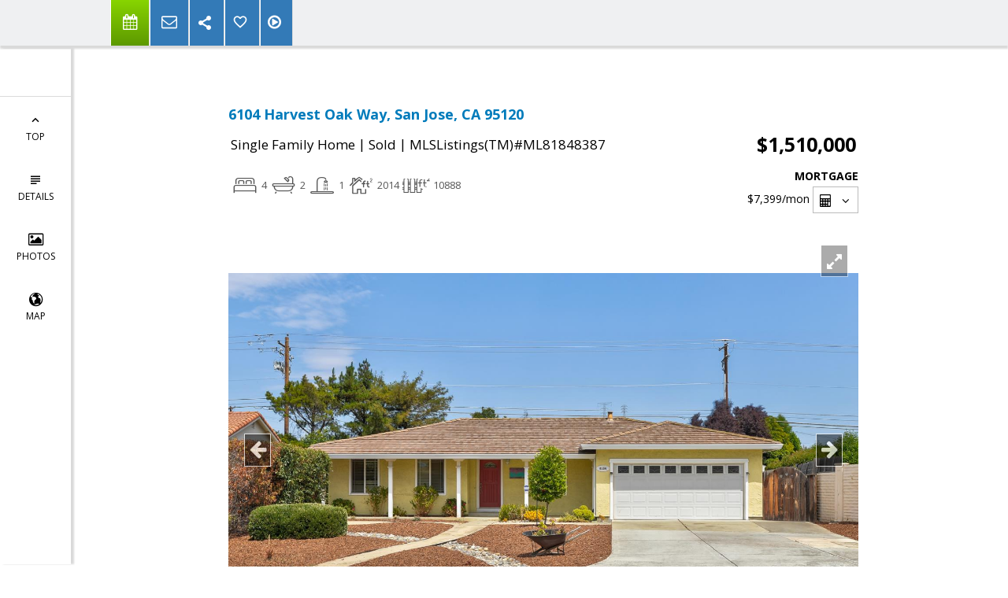

--- FILE ---
content_type: text/html; charset=utf-8
request_url: https://www.google.com/recaptcha/api2/anchor?ar=1&k=6LcGuSAUAAAAAMb457bWlGuEZ6IUGB1SNkLgHvC3&co=aHR0cHM6Ly9ib2Jtb3Jlbm8ubmV0OjQ0Mw..&hl=en&v=jdMmXeCQEkPbnFDy9T04NbgJ&size=normal&anchor-ms=20000&execute-ms=15000&cb=5ablr6jlbhkn
body_size: 47233
content:
<!DOCTYPE HTML><html dir="ltr" lang="en"><head><meta http-equiv="Content-Type" content="text/html; charset=UTF-8">
<meta http-equiv="X-UA-Compatible" content="IE=edge">
<title>reCAPTCHA</title>
<style type="text/css">
/* cyrillic-ext */
@font-face {
  font-family: 'Roboto';
  font-style: normal;
  font-weight: 400;
  font-stretch: 100%;
  src: url(//fonts.gstatic.com/s/roboto/v48/KFO7CnqEu92Fr1ME7kSn66aGLdTylUAMa3GUBHMdazTgWw.woff2) format('woff2');
  unicode-range: U+0460-052F, U+1C80-1C8A, U+20B4, U+2DE0-2DFF, U+A640-A69F, U+FE2E-FE2F;
}
/* cyrillic */
@font-face {
  font-family: 'Roboto';
  font-style: normal;
  font-weight: 400;
  font-stretch: 100%;
  src: url(//fonts.gstatic.com/s/roboto/v48/KFO7CnqEu92Fr1ME7kSn66aGLdTylUAMa3iUBHMdazTgWw.woff2) format('woff2');
  unicode-range: U+0301, U+0400-045F, U+0490-0491, U+04B0-04B1, U+2116;
}
/* greek-ext */
@font-face {
  font-family: 'Roboto';
  font-style: normal;
  font-weight: 400;
  font-stretch: 100%;
  src: url(//fonts.gstatic.com/s/roboto/v48/KFO7CnqEu92Fr1ME7kSn66aGLdTylUAMa3CUBHMdazTgWw.woff2) format('woff2');
  unicode-range: U+1F00-1FFF;
}
/* greek */
@font-face {
  font-family: 'Roboto';
  font-style: normal;
  font-weight: 400;
  font-stretch: 100%;
  src: url(//fonts.gstatic.com/s/roboto/v48/KFO7CnqEu92Fr1ME7kSn66aGLdTylUAMa3-UBHMdazTgWw.woff2) format('woff2');
  unicode-range: U+0370-0377, U+037A-037F, U+0384-038A, U+038C, U+038E-03A1, U+03A3-03FF;
}
/* math */
@font-face {
  font-family: 'Roboto';
  font-style: normal;
  font-weight: 400;
  font-stretch: 100%;
  src: url(//fonts.gstatic.com/s/roboto/v48/KFO7CnqEu92Fr1ME7kSn66aGLdTylUAMawCUBHMdazTgWw.woff2) format('woff2');
  unicode-range: U+0302-0303, U+0305, U+0307-0308, U+0310, U+0312, U+0315, U+031A, U+0326-0327, U+032C, U+032F-0330, U+0332-0333, U+0338, U+033A, U+0346, U+034D, U+0391-03A1, U+03A3-03A9, U+03B1-03C9, U+03D1, U+03D5-03D6, U+03F0-03F1, U+03F4-03F5, U+2016-2017, U+2034-2038, U+203C, U+2040, U+2043, U+2047, U+2050, U+2057, U+205F, U+2070-2071, U+2074-208E, U+2090-209C, U+20D0-20DC, U+20E1, U+20E5-20EF, U+2100-2112, U+2114-2115, U+2117-2121, U+2123-214F, U+2190, U+2192, U+2194-21AE, U+21B0-21E5, U+21F1-21F2, U+21F4-2211, U+2213-2214, U+2216-22FF, U+2308-230B, U+2310, U+2319, U+231C-2321, U+2336-237A, U+237C, U+2395, U+239B-23B7, U+23D0, U+23DC-23E1, U+2474-2475, U+25AF, U+25B3, U+25B7, U+25BD, U+25C1, U+25CA, U+25CC, U+25FB, U+266D-266F, U+27C0-27FF, U+2900-2AFF, U+2B0E-2B11, U+2B30-2B4C, U+2BFE, U+3030, U+FF5B, U+FF5D, U+1D400-1D7FF, U+1EE00-1EEFF;
}
/* symbols */
@font-face {
  font-family: 'Roboto';
  font-style: normal;
  font-weight: 400;
  font-stretch: 100%;
  src: url(//fonts.gstatic.com/s/roboto/v48/KFO7CnqEu92Fr1ME7kSn66aGLdTylUAMaxKUBHMdazTgWw.woff2) format('woff2');
  unicode-range: U+0001-000C, U+000E-001F, U+007F-009F, U+20DD-20E0, U+20E2-20E4, U+2150-218F, U+2190, U+2192, U+2194-2199, U+21AF, U+21E6-21F0, U+21F3, U+2218-2219, U+2299, U+22C4-22C6, U+2300-243F, U+2440-244A, U+2460-24FF, U+25A0-27BF, U+2800-28FF, U+2921-2922, U+2981, U+29BF, U+29EB, U+2B00-2BFF, U+4DC0-4DFF, U+FFF9-FFFB, U+10140-1018E, U+10190-1019C, U+101A0, U+101D0-101FD, U+102E0-102FB, U+10E60-10E7E, U+1D2C0-1D2D3, U+1D2E0-1D37F, U+1F000-1F0FF, U+1F100-1F1AD, U+1F1E6-1F1FF, U+1F30D-1F30F, U+1F315, U+1F31C, U+1F31E, U+1F320-1F32C, U+1F336, U+1F378, U+1F37D, U+1F382, U+1F393-1F39F, U+1F3A7-1F3A8, U+1F3AC-1F3AF, U+1F3C2, U+1F3C4-1F3C6, U+1F3CA-1F3CE, U+1F3D4-1F3E0, U+1F3ED, U+1F3F1-1F3F3, U+1F3F5-1F3F7, U+1F408, U+1F415, U+1F41F, U+1F426, U+1F43F, U+1F441-1F442, U+1F444, U+1F446-1F449, U+1F44C-1F44E, U+1F453, U+1F46A, U+1F47D, U+1F4A3, U+1F4B0, U+1F4B3, U+1F4B9, U+1F4BB, U+1F4BF, U+1F4C8-1F4CB, U+1F4D6, U+1F4DA, U+1F4DF, U+1F4E3-1F4E6, U+1F4EA-1F4ED, U+1F4F7, U+1F4F9-1F4FB, U+1F4FD-1F4FE, U+1F503, U+1F507-1F50B, U+1F50D, U+1F512-1F513, U+1F53E-1F54A, U+1F54F-1F5FA, U+1F610, U+1F650-1F67F, U+1F687, U+1F68D, U+1F691, U+1F694, U+1F698, U+1F6AD, U+1F6B2, U+1F6B9-1F6BA, U+1F6BC, U+1F6C6-1F6CF, U+1F6D3-1F6D7, U+1F6E0-1F6EA, U+1F6F0-1F6F3, U+1F6F7-1F6FC, U+1F700-1F7FF, U+1F800-1F80B, U+1F810-1F847, U+1F850-1F859, U+1F860-1F887, U+1F890-1F8AD, U+1F8B0-1F8BB, U+1F8C0-1F8C1, U+1F900-1F90B, U+1F93B, U+1F946, U+1F984, U+1F996, U+1F9E9, U+1FA00-1FA6F, U+1FA70-1FA7C, U+1FA80-1FA89, U+1FA8F-1FAC6, U+1FACE-1FADC, U+1FADF-1FAE9, U+1FAF0-1FAF8, U+1FB00-1FBFF;
}
/* vietnamese */
@font-face {
  font-family: 'Roboto';
  font-style: normal;
  font-weight: 400;
  font-stretch: 100%;
  src: url(//fonts.gstatic.com/s/roboto/v48/KFO7CnqEu92Fr1ME7kSn66aGLdTylUAMa3OUBHMdazTgWw.woff2) format('woff2');
  unicode-range: U+0102-0103, U+0110-0111, U+0128-0129, U+0168-0169, U+01A0-01A1, U+01AF-01B0, U+0300-0301, U+0303-0304, U+0308-0309, U+0323, U+0329, U+1EA0-1EF9, U+20AB;
}
/* latin-ext */
@font-face {
  font-family: 'Roboto';
  font-style: normal;
  font-weight: 400;
  font-stretch: 100%;
  src: url(//fonts.gstatic.com/s/roboto/v48/KFO7CnqEu92Fr1ME7kSn66aGLdTylUAMa3KUBHMdazTgWw.woff2) format('woff2');
  unicode-range: U+0100-02BA, U+02BD-02C5, U+02C7-02CC, U+02CE-02D7, U+02DD-02FF, U+0304, U+0308, U+0329, U+1D00-1DBF, U+1E00-1E9F, U+1EF2-1EFF, U+2020, U+20A0-20AB, U+20AD-20C0, U+2113, U+2C60-2C7F, U+A720-A7FF;
}
/* latin */
@font-face {
  font-family: 'Roboto';
  font-style: normal;
  font-weight: 400;
  font-stretch: 100%;
  src: url(//fonts.gstatic.com/s/roboto/v48/KFO7CnqEu92Fr1ME7kSn66aGLdTylUAMa3yUBHMdazQ.woff2) format('woff2');
  unicode-range: U+0000-00FF, U+0131, U+0152-0153, U+02BB-02BC, U+02C6, U+02DA, U+02DC, U+0304, U+0308, U+0329, U+2000-206F, U+20AC, U+2122, U+2191, U+2193, U+2212, U+2215, U+FEFF, U+FFFD;
}
/* cyrillic-ext */
@font-face {
  font-family: 'Roboto';
  font-style: normal;
  font-weight: 500;
  font-stretch: 100%;
  src: url(//fonts.gstatic.com/s/roboto/v48/KFO7CnqEu92Fr1ME7kSn66aGLdTylUAMa3GUBHMdazTgWw.woff2) format('woff2');
  unicode-range: U+0460-052F, U+1C80-1C8A, U+20B4, U+2DE0-2DFF, U+A640-A69F, U+FE2E-FE2F;
}
/* cyrillic */
@font-face {
  font-family: 'Roboto';
  font-style: normal;
  font-weight: 500;
  font-stretch: 100%;
  src: url(//fonts.gstatic.com/s/roboto/v48/KFO7CnqEu92Fr1ME7kSn66aGLdTylUAMa3iUBHMdazTgWw.woff2) format('woff2');
  unicode-range: U+0301, U+0400-045F, U+0490-0491, U+04B0-04B1, U+2116;
}
/* greek-ext */
@font-face {
  font-family: 'Roboto';
  font-style: normal;
  font-weight: 500;
  font-stretch: 100%;
  src: url(//fonts.gstatic.com/s/roboto/v48/KFO7CnqEu92Fr1ME7kSn66aGLdTylUAMa3CUBHMdazTgWw.woff2) format('woff2');
  unicode-range: U+1F00-1FFF;
}
/* greek */
@font-face {
  font-family: 'Roboto';
  font-style: normal;
  font-weight: 500;
  font-stretch: 100%;
  src: url(//fonts.gstatic.com/s/roboto/v48/KFO7CnqEu92Fr1ME7kSn66aGLdTylUAMa3-UBHMdazTgWw.woff2) format('woff2');
  unicode-range: U+0370-0377, U+037A-037F, U+0384-038A, U+038C, U+038E-03A1, U+03A3-03FF;
}
/* math */
@font-face {
  font-family: 'Roboto';
  font-style: normal;
  font-weight: 500;
  font-stretch: 100%;
  src: url(//fonts.gstatic.com/s/roboto/v48/KFO7CnqEu92Fr1ME7kSn66aGLdTylUAMawCUBHMdazTgWw.woff2) format('woff2');
  unicode-range: U+0302-0303, U+0305, U+0307-0308, U+0310, U+0312, U+0315, U+031A, U+0326-0327, U+032C, U+032F-0330, U+0332-0333, U+0338, U+033A, U+0346, U+034D, U+0391-03A1, U+03A3-03A9, U+03B1-03C9, U+03D1, U+03D5-03D6, U+03F0-03F1, U+03F4-03F5, U+2016-2017, U+2034-2038, U+203C, U+2040, U+2043, U+2047, U+2050, U+2057, U+205F, U+2070-2071, U+2074-208E, U+2090-209C, U+20D0-20DC, U+20E1, U+20E5-20EF, U+2100-2112, U+2114-2115, U+2117-2121, U+2123-214F, U+2190, U+2192, U+2194-21AE, U+21B0-21E5, U+21F1-21F2, U+21F4-2211, U+2213-2214, U+2216-22FF, U+2308-230B, U+2310, U+2319, U+231C-2321, U+2336-237A, U+237C, U+2395, U+239B-23B7, U+23D0, U+23DC-23E1, U+2474-2475, U+25AF, U+25B3, U+25B7, U+25BD, U+25C1, U+25CA, U+25CC, U+25FB, U+266D-266F, U+27C0-27FF, U+2900-2AFF, U+2B0E-2B11, U+2B30-2B4C, U+2BFE, U+3030, U+FF5B, U+FF5D, U+1D400-1D7FF, U+1EE00-1EEFF;
}
/* symbols */
@font-face {
  font-family: 'Roboto';
  font-style: normal;
  font-weight: 500;
  font-stretch: 100%;
  src: url(//fonts.gstatic.com/s/roboto/v48/KFO7CnqEu92Fr1ME7kSn66aGLdTylUAMaxKUBHMdazTgWw.woff2) format('woff2');
  unicode-range: U+0001-000C, U+000E-001F, U+007F-009F, U+20DD-20E0, U+20E2-20E4, U+2150-218F, U+2190, U+2192, U+2194-2199, U+21AF, U+21E6-21F0, U+21F3, U+2218-2219, U+2299, U+22C4-22C6, U+2300-243F, U+2440-244A, U+2460-24FF, U+25A0-27BF, U+2800-28FF, U+2921-2922, U+2981, U+29BF, U+29EB, U+2B00-2BFF, U+4DC0-4DFF, U+FFF9-FFFB, U+10140-1018E, U+10190-1019C, U+101A0, U+101D0-101FD, U+102E0-102FB, U+10E60-10E7E, U+1D2C0-1D2D3, U+1D2E0-1D37F, U+1F000-1F0FF, U+1F100-1F1AD, U+1F1E6-1F1FF, U+1F30D-1F30F, U+1F315, U+1F31C, U+1F31E, U+1F320-1F32C, U+1F336, U+1F378, U+1F37D, U+1F382, U+1F393-1F39F, U+1F3A7-1F3A8, U+1F3AC-1F3AF, U+1F3C2, U+1F3C4-1F3C6, U+1F3CA-1F3CE, U+1F3D4-1F3E0, U+1F3ED, U+1F3F1-1F3F3, U+1F3F5-1F3F7, U+1F408, U+1F415, U+1F41F, U+1F426, U+1F43F, U+1F441-1F442, U+1F444, U+1F446-1F449, U+1F44C-1F44E, U+1F453, U+1F46A, U+1F47D, U+1F4A3, U+1F4B0, U+1F4B3, U+1F4B9, U+1F4BB, U+1F4BF, U+1F4C8-1F4CB, U+1F4D6, U+1F4DA, U+1F4DF, U+1F4E3-1F4E6, U+1F4EA-1F4ED, U+1F4F7, U+1F4F9-1F4FB, U+1F4FD-1F4FE, U+1F503, U+1F507-1F50B, U+1F50D, U+1F512-1F513, U+1F53E-1F54A, U+1F54F-1F5FA, U+1F610, U+1F650-1F67F, U+1F687, U+1F68D, U+1F691, U+1F694, U+1F698, U+1F6AD, U+1F6B2, U+1F6B9-1F6BA, U+1F6BC, U+1F6C6-1F6CF, U+1F6D3-1F6D7, U+1F6E0-1F6EA, U+1F6F0-1F6F3, U+1F6F7-1F6FC, U+1F700-1F7FF, U+1F800-1F80B, U+1F810-1F847, U+1F850-1F859, U+1F860-1F887, U+1F890-1F8AD, U+1F8B0-1F8BB, U+1F8C0-1F8C1, U+1F900-1F90B, U+1F93B, U+1F946, U+1F984, U+1F996, U+1F9E9, U+1FA00-1FA6F, U+1FA70-1FA7C, U+1FA80-1FA89, U+1FA8F-1FAC6, U+1FACE-1FADC, U+1FADF-1FAE9, U+1FAF0-1FAF8, U+1FB00-1FBFF;
}
/* vietnamese */
@font-face {
  font-family: 'Roboto';
  font-style: normal;
  font-weight: 500;
  font-stretch: 100%;
  src: url(//fonts.gstatic.com/s/roboto/v48/KFO7CnqEu92Fr1ME7kSn66aGLdTylUAMa3OUBHMdazTgWw.woff2) format('woff2');
  unicode-range: U+0102-0103, U+0110-0111, U+0128-0129, U+0168-0169, U+01A0-01A1, U+01AF-01B0, U+0300-0301, U+0303-0304, U+0308-0309, U+0323, U+0329, U+1EA0-1EF9, U+20AB;
}
/* latin-ext */
@font-face {
  font-family: 'Roboto';
  font-style: normal;
  font-weight: 500;
  font-stretch: 100%;
  src: url(//fonts.gstatic.com/s/roboto/v48/KFO7CnqEu92Fr1ME7kSn66aGLdTylUAMa3KUBHMdazTgWw.woff2) format('woff2');
  unicode-range: U+0100-02BA, U+02BD-02C5, U+02C7-02CC, U+02CE-02D7, U+02DD-02FF, U+0304, U+0308, U+0329, U+1D00-1DBF, U+1E00-1E9F, U+1EF2-1EFF, U+2020, U+20A0-20AB, U+20AD-20C0, U+2113, U+2C60-2C7F, U+A720-A7FF;
}
/* latin */
@font-face {
  font-family: 'Roboto';
  font-style: normal;
  font-weight: 500;
  font-stretch: 100%;
  src: url(//fonts.gstatic.com/s/roboto/v48/KFO7CnqEu92Fr1ME7kSn66aGLdTylUAMa3yUBHMdazQ.woff2) format('woff2');
  unicode-range: U+0000-00FF, U+0131, U+0152-0153, U+02BB-02BC, U+02C6, U+02DA, U+02DC, U+0304, U+0308, U+0329, U+2000-206F, U+20AC, U+2122, U+2191, U+2193, U+2212, U+2215, U+FEFF, U+FFFD;
}
/* cyrillic-ext */
@font-face {
  font-family: 'Roboto';
  font-style: normal;
  font-weight: 900;
  font-stretch: 100%;
  src: url(//fonts.gstatic.com/s/roboto/v48/KFO7CnqEu92Fr1ME7kSn66aGLdTylUAMa3GUBHMdazTgWw.woff2) format('woff2');
  unicode-range: U+0460-052F, U+1C80-1C8A, U+20B4, U+2DE0-2DFF, U+A640-A69F, U+FE2E-FE2F;
}
/* cyrillic */
@font-face {
  font-family: 'Roboto';
  font-style: normal;
  font-weight: 900;
  font-stretch: 100%;
  src: url(//fonts.gstatic.com/s/roboto/v48/KFO7CnqEu92Fr1ME7kSn66aGLdTylUAMa3iUBHMdazTgWw.woff2) format('woff2');
  unicode-range: U+0301, U+0400-045F, U+0490-0491, U+04B0-04B1, U+2116;
}
/* greek-ext */
@font-face {
  font-family: 'Roboto';
  font-style: normal;
  font-weight: 900;
  font-stretch: 100%;
  src: url(//fonts.gstatic.com/s/roboto/v48/KFO7CnqEu92Fr1ME7kSn66aGLdTylUAMa3CUBHMdazTgWw.woff2) format('woff2');
  unicode-range: U+1F00-1FFF;
}
/* greek */
@font-face {
  font-family: 'Roboto';
  font-style: normal;
  font-weight: 900;
  font-stretch: 100%;
  src: url(//fonts.gstatic.com/s/roboto/v48/KFO7CnqEu92Fr1ME7kSn66aGLdTylUAMa3-UBHMdazTgWw.woff2) format('woff2');
  unicode-range: U+0370-0377, U+037A-037F, U+0384-038A, U+038C, U+038E-03A1, U+03A3-03FF;
}
/* math */
@font-face {
  font-family: 'Roboto';
  font-style: normal;
  font-weight: 900;
  font-stretch: 100%;
  src: url(//fonts.gstatic.com/s/roboto/v48/KFO7CnqEu92Fr1ME7kSn66aGLdTylUAMawCUBHMdazTgWw.woff2) format('woff2');
  unicode-range: U+0302-0303, U+0305, U+0307-0308, U+0310, U+0312, U+0315, U+031A, U+0326-0327, U+032C, U+032F-0330, U+0332-0333, U+0338, U+033A, U+0346, U+034D, U+0391-03A1, U+03A3-03A9, U+03B1-03C9, U+03D1, U+03D5-03D6, U+03F0-03F1, U+03F4-03F5, U+2016-2017, U+2034-2038, U+203C, U+2040, U+2043, U+2047, U+2050, U+2057, U+205F, U+2070-2071, U+2074-208E, U+2090-209C, U+20D0-20DC, U+20E1, U+20E5-20EF, U+2100-2112, U+2114-2115, U+2117-2121, U+2123-214F, U+2190, U+2192, U+2194-21AE, U+21B0-21E5, U+21F1-21F2, U+21F4-2211, U+2213-2214, U+2216-22FF, U+2308-230B, U+2310, U+2319, U+231C-2321, U+2336-237A, U+237C, U+2395, U+239B-23B7, U+23D0, U+23DC-23E1, U+2474-2475, U+25AF, U+25B3, U+25B7, U+25BD, U+25C1, U+25CA, U+25CC, U+25FB, U+266D-266F, U+27C0-27FF, U+2900-2AFF, U+2B0E-2B11, U+2B30-2B4C, U+2BFE, U+3030, U+FF5B, U+FF5D, U+1D400-1D7FF, U+1EE00-1EEFF;
}
/* symbols */
@font-face {
  font-family: 'Roboto';
  font-style: normal;
  font-weight: 900;
  font-stretch: 100%;
  src: url(//fonts.gstatic.com/s/roboto/v48/KFO7CnqEu92Fr1ME7kSn66aGLdTylUAMaxKUBHMdazTgWw.woff2) format('woff2');
  unicode-range: U+0001-000C, U+000E-001F, U+007F-009F, U+20DD-20E0, U+20E2-20E4, U+2150-218F, U+2190, U+2192, U+2194-2199, U+21AF, U+21E6-21F0, U+21F3, U+2218-2219, U+2299, U+22C4-22C6, U+2300-243F, U+2440-244A, U+2460-24FF, U+25A0-27BF, U+2800-28FF, U+2921-2922, U+2981, U+29BF, U+29EB, U+2B00-2BFF, U+4DC0-4DFF, U+FFF9-FFFB, U+10140-1018E, U+10190-1019C, U+101A0, U+101D0-101FD, U+102E0-102FB, U+10E60-10E7E, U+1D2C0-1D2D3, U+1D2E0-1D37F, U+1F000-1F0FF, U+1F100-1F1AD, U+1F1E6-1F1FF, U+1F30D-1F30F, U+1F315, U+1F31C, U+1F31E, U+1F320-1F32C, U+1F336, U+1F378, U+1F37D, U+1F382, U+1F393-1F39F, U+1F3A7-1F3A8, U+1F3AC-1F3AF, U+1F3C2, U+1F3C4-1F3C6, U+1F3CA-1F3CE, U+1F3D4-1F3E0, U+1F3ED, U+1F3F1-1F3F3, U+1F3F5-1F3F7, U+1F408, U+1F415, U+1F41F, U+1F426, U+1F43F, U+1F441-1F442, U+1F444, U+1F446-1F449, U+1F44C-1F44E, U+1F453, U+1F46A, U+1F47D, U+1F4A3, U+1F4B0, U+1F4B3, U+1F4B9, U+1F4BB, U+1F4BF, U+1F4C8-1F4CB, U+1F4D6, U+1F4DA, U+1F4DF, U+1F4E3-1F4E6, U+1F4EA-1F4ED, U+1F4F7, U+1F4F9-1F4FB, U+1F4FD-1F4FE, U+1F503, U+1F507-1F50B, U+1F50D, U+1F512-1F513, U+1F53E-1F54A, U+1F54F-1F5FA, U+1F610, U+1F650-1F67F, U+1F687, U+1F68D, U+1F691, U+1F694, U+1F698, U+1F6AD, U+1F6B2, U+1F6B9-1F6BA, U+1F6BC, U+1F6C6-1F6CF, U+1F6D3-1F6D7, U+1F6E0-1F6EA, U+1F6F0-1F6F3, U+1F6F7-1F6FC, U+1F700-1F7FF, U+1F800-1F80B, U+1F810-1F847, U+1F850-1F859, U+1F860-1F887, U+1F890-1F8AD, U+1F8B0-1F8BB, U+1F8C0-1F8C1, U+1F900-1F90B, U+1F93B, U+1F946, U+1F984, U+1F996, U+1F9E9, U+1FA00-1FA6F, U+1FA70-1FA7C, U+1FA80-1FA89, U+1FA8F-1FAC6, U+1FACE-1FADC, U+1FADF-1FAE9, U+1FAF0-1FAF8, U+1FB00-1FBFF;
}
/* vietnamese */
@font-face {
  font-family: 'Roboto';
  font-style: normal;
  font-weight: 900;
  font-stretch: 100%;
  src: url(//fonts.gstatic.com/s/roboto/v48/KFO7CnqEu92Fr1ME7kSn66aGLdTylUAMa3OUBHMdazTgWw.woff2) format('woff2');
  unicode-range: U+0102-0103, U+0110-0111, U+0128-0129, U+0168-0169, U+01A0-01A1, U+01AF-01B0, U+0300-0301, U+0303-0304, U+0308-0309, U+0323, U+0329, U+1EA0-1EF9, U+20AB;
}
/* latin-ext */
@font-face {
  font-family: 'Roboto';
  font-style: normal;
  font-weight: 900;
  font-stretch: 100%;
  src: url(//fonts.gstatic.com/s/roboto/v48/KFO7CnqEu92Fr1ME7kSn66aGLdTylUAMa3KUBHMdazTgWw.woff2) format('woff2');
  unicode-range: U+0100-02BA, U+02BD-02C5, U+02C7-02CC, U+02CE-02D7, U+02DD-02FF, U+0304, U+0308, U+0329, U+1D00-1DBF, U+1E00-1E9F, U+1EF2-1EFF, U+2020, U+20A0-20AB, U+20AD-20C0, U+2113, U+2C60-2C7F, U+A720-A7FF;
}
/* latin */
@font-face {
  font-family: 'Roboto';
  font-style: normal;
  font-weight: 900;
  font-stretch: 100%;
  src: url(//fonts.gstatic.com/s/roboto/v48/KFO7CnqEu92Fr1ME7kSn66aGLdTylUAMa3yUBHMdazQ.woff2) format('woff2');
  unicode-range: U+0000-00FF, U+0131, U+0152-0153, U+02BB-02BC, U+02C6, U+02DA, U+02DC, U+0304, U+0308, U+0329, U+2000-206F, U+20AC, U+2122, U+2191, U+2193, U+2212, U+2215, U+FEFF, U+FFFD;
}

</style>
<link rel="stylesheet" type="text/css" href="https://www.gstatic.com/recaptcha/releases/jdMmXeCQEkPbnFDy9T04NbgJ/styles__ltr.css">
<script nonce="Rg3q6LVZ6YGqHuEKdiBxpA" type="text/javascript">window['__recaptcha_api'] = 'https://www.google.com/recaptcha/api2/';</script>
<script type="text/javascript" src="https://www.gstatic.com/recaptcha/releases/jdMmXeCQEkPbnFDy9T04NbgJ/recaptcha__en.js" nonce="Rg3q6LVZ6YGqHuEKdiBxpA">
      
    </script></head>
<body><div id="rc-anchor-alert" class="rc-anchor-alert"></div>
<input type="hidden" id="recaptcha-token" value="[base64]">
<script type="text/javascript" nonce="Rg3q6LVZ6YGqHuEKdiBxpA">
      recaptcha.anchor.Main.init("[\x22ainput\x22,[\x22bgdata\x22,\x22\x22,\[base64]/[base64]/[base64]/[base64]/[base64]/[base64]/[base64]/[base64]/[base64]/[base64]/[base64]/[base64]/[base64]/[base64]\\u003d\x22,\[base64]\x22,\x22w6A5LcOhTW8RwoXCm8Kzw7pJwoxTwqfCm8K4a8O/[base64]/CvEnCisKdw7DDiMKNOGnDvn/ClWrDrsK8EsOQfFpIRmEJwofCgzNfw67DuMO4fcOhw4jDsldsw59XbcK3wpM6IjxuETLCq0HCm11je8OZw7Z0R8Oewp4gUAzCjWMsw47DusKGBcKXS8KZDcOXwobCicKaw6VQwpBDc8OveG7Dr1Nkw47DmS/DojEIw5wJFMOZwo9swqTDl8O6wq5lawYGwrTCgMOeY0PCicKXT8KPw4giw5I0N8OaFcOCCMKww6wVRsO2ABDCjmMPSH47w5TDlmQdwqrDssKEc8KFecOJwrXDsMOAJW3Dm8OeOGc5w6LCmMO2PcKnGW/[base64]/CqRDDh2BWwrpswrnDpcOvw5kKwrU3BsOGFztsw63CscO+w7PDrnJFw6UPw5zCpsOuw6lvZ1TCssKNWcOUw488w6bCtcKnCsK/Ck95w602Ik8zw4zDr1fDtD/[base64]/[base64]/Dg8O2w5AOdsOrWMOGRCHDiMOyw7BWS8KaGCBJasOhGC3CuAZPw4wKFcOaM8OZw4l3Sjk3asOKODLDuzdBdxLCumDCtR1DbMK8wqPCt8K0bX5dwr8Pwo1+w7F5azgswocuwqXCryTDrsKBGkENE8OKJBIAwrYNRSI/EC40agZdD8OoRsKRQsOaKCzClDPDilRrwqQ+ZC0iwozDs8KWw7vDocKYUk3DnkRvwrB/w6xgdcKHcAXDvwkBRMOOKsKlw7/Dh8KAcVlvGsOBZl9lwpfChm8HD1BJT2VgWGQdXcKEcsKmwoIxOMOfFsObNsKDKMOAPcO7IsKvGMOVw4ULwptCW8O8w5hJYzUyMXBdP8K7TT9TPQhkworDrcOnw7lQw7hUw7gGwr9RDiVUXULDosK3w4AlXE/DssOmWcKLwrrDv8O1QcKmWQTDnFzClzYowqHDhsOKdjPCqMOBZMKDwrAvw6/Dsnw7wrdLMUIKwr3CuU/Cu8OcMsOLw47DncKRwpbCqx/[base64]/Co3llW8K7w6/Dk8KPwrN/BMKIecKTwr8Vw7zCpGVzUsOjesOLcywdw5HDgnJnwqs7JMKPdMOINXfDrXQXG8Oiwr/Ckh/CgcOzb8O/[base64]/Do0E/[base64]/CsAUQwqnDq3/[base64]/Dh8KgQlHDoh1fFsKZwoo2WXPDq8OywoNZBR4bSsOOw67DoAbDqsKtwrkkPzHCg0NswrNWwqMeIcOQKR3DlGDDrMKjwpRnw5gTM0vDscKiRTbDv8OAw5TDicKlQQVQFcK2woLDo0wlaEATwqU0JzDDtk/[base64]/ChHTClcOUwr3CqcKmwr1LNzvCncKZRMOIUzLCusKkwrzCiDYJwoPDjA8QwoTDvVlswobChcKuwopQw4MDwrLDp8KnWMO9wrfDrTNBw7NkwrBww6TDmsKgw481w6RuBMOGECHDmHHDucOhwr8Zwrsdw4sUw789Uld3I8K0QcKFwr1XFh/CtCnDkcOHECAbJsOtA255wpgnw7PDvMK5w4TDiMO0V8KqK8OYDEPDg8K2dMKlw7rChsKBHsOpwrbDhGjDoXDCviLCrgJqLsK6GsKmfwfDh8OYKFAnwp/CmTLCsToqwp3DlMOIw7sjwojCs8OeMcKTIsONDsKcwpUTFxjCoX9/dCHClMOcfEIoXsK1w5ghwqsCEsOkw55iwq5JwoJsBsOZEcKHwqBXESg9w5gpwr7CpMOTesO8bRXDrcOhw7FGw5XDkcKqcsORw4zDhcOvwqggw7PCsMKhGkjDoXcuwqPDusO2em14RcOGBkvDrsKBwqhfwrHDk8OawokrwrrDo0IIw690wpkYwqlJZxzCn0/[base64]/Co8KhUsOLWMOaFsKIccO0wqtiHAXDgcOgGAfDp8K3w61RLcOvw7ErwqnCpkcZwoLCtXJrB8OUU8KOT8O0TATCkSDCp3hvwrPDnEzCiUcXRmvDo8KjF8KGdQ/DpGp+HMOGwplKNFrCkTRjwoluw6jChcOmw41iQ2bCqBDCrTwBwp3DjC4+wonDhlI2wqrCk0Zhw7HCgyMNw7YJw5dZwoIVw4wrw78/[base64]/[base64]/[base64]/[base64]/w7Yjwr5vI3rCqsKwXVTDhcK6ZMO9w5hLw74+IsKGw4PDrcKNwojCiFLDhMKqw4fDpsKVU2HCsW84dcONwozDu8K/wodGOAY+OTnCtyRAworCgFsrw5/CnMKyw57Dp8Olw7TDq1bDscO2w5zDgW/CuwPCuMKNC1FIwqBlEXXCp8O/[base64]/ZsOGwqtTdsKRwpnDnl/Cp8KPwoIKw58lE8KFw6Z/dHMAADobw6xhZRnDsG8lw43Dv8KOC2Eud8K1O8KLPDN+wqLCiU5lYTdzHcKgw6rDuhQHw7FKw7pjOg7Dpg3CqcK/[base64]/[base64]/CpXnCjjPCsVbDncOKw5XDpyRlw7dYZ8KnLMKIMMOcwqbCtMKvWsKVwqlJFXFfKcKiKsOHw7wawqN4c8Kkwqcaci9Ew5t0X8Kxwqgxw4bCt19KSibDkMOiwoHCvMO2BR/CiMOCwoU1wrMLw7pCNcOWcHV6CsOfasOqK8OFLFDCmjAkw4HDsWYIw5BBwp0ow5DCmkIBCcOZwonCk00Ywo/[base64]/DhsKowrMoCz8rwpbDqHYuasOQTsO6wqXCmT3Dk8KWBsOiw5XDsCF4GyfCiQHDqMKpwpxwwoDCkMOKwpLDvyDDmMKow5DCuwtwwpDChwrDjMOVBDQKLzTDusO+WQ/DuMKswpMOw4HDjXQGw48vw4XCmhLDocO+w5jCr8KQLsOqBMOxM8OTDsKYw5xcRsOtw6fDqmxlc8KcMsKCO8O9HMOlOC7DuMKWwrwUXj/CqQ7DqMOTw6vCtx4Mwr9zw53DgD7Cr35cwqbDj8Kdw7PDgm1hw7cFNsOgNMOrwrpEVcKeEG0Fw4/Cpw3CicKmwpFld8O4KCU8wqg7wrsKJQ3Dvyk7w5U5w4xqwonCr2jCg1BHw5DDgQUPIE/CoipgwqvCmEjDinHDjsKFRiwpw5HCjUTDriDDocKmw5nCicKBw6hPwq9EXxbCvHpvw5LCoMKxWsOKw77Dg8Khw6IqKcO+MsKcwp5aw70tajMKeErDo8Oow5fCpx7CnGTDqWjCjmw/[base64]/DmF58w6h4wrRiwozCrwpRwrPCmB8xJMKBwrExw4jCjsK3w7JvwocIKMOxe2TDnzN1e8KMcRgGw5PDvMK8ScOibGQFw5gFfcKsc8OFwrdVwqDDtcODbQtDw68owq3DvwjCs8OmXsOfNwHDrMO1wqhYw4QMw4/DmznDhmBNwoU8AhDCjBweJMKbwr/DgWdCw5HCusOaHXEow7HDrsO1w43DpMKZcFhewo9XwqvCpSQkHz7DtSbCkMOtwoDCiR5QA8KDPsOCwp7DvXrCtVLCr8KdIVJYw4pjCHbDqMOMVMO4w67DikrCnsKIw7MkEFtGwp/ChcKnwpJgw4DCu0XCnxrDpH8uwqzDgcOfw43DssKww4XCiw00w4AfZ8K4KkbCmRLDv1Ijwqp1ISo6WsKhwoxODkk9UH7CqjDCmMKNEcKnRl/ChAUqwoxkw63Clk5Lw68LXxfDgcKyw7Jvw7fCj8O6ZgpZwqbDvcKMw7tjMcOew5pYw5rDusO4wrgjw4Z2w7jCisOdXTLDlRLCmcOueEtyw4RUNEjDnMKzMcKFw697woVlw5nCjMKVw69MwrrDucOjw6jCl31BQxTCi8KLwprDqFZCwoh1wp/CtVx/w7HCnVDDvsKfw4BLw5LDvsKqw6dRTsKbLcKiw5DDvcKOwqlNd2U6w7B6w7TCrWDCqGQOZCIyaULCkMK6CMKIwqtlUsOQa8OAEBAVJcKncyVbw4F5w6U+PsKsb8OZw7vCvX/CkVA0OMKSw67ClxUpUsKeIMOOcEEWw7nDscOxNG/CpMKPwpUHAxLDncKow5Nzf8KaaAXDvVZXwpxSwoTCkcOAAsO/w7HDucK5wpXCoi5Gw47Ci8KGOjbDm8OVwodFNMONOBRDO8KsR8Kqw6fDj2t1G8OXb8Oyw7DCrBrCnMOJe8ODOBjChsKkJsKQwpIfWy00QMK1AsOzw7DCkcKWwrVLVsKlZMOEw7oXw6/Dh8KBPkPDjgowwoNsCVJdw4vDvhvChcOESWduwrggFVnDhcOrwpHCs8O0wrLCvMKewq/DtRsJwrLClVDCkcKjwow+Yw/DkMOIwrPDuMK6wrBrwpbDqgwEe0rDpUzCj34uYn7DiTgjwrHCoEgoIMO/KVBgVMKjwrvDr8Ouw63DiEEeTcKSVMKvG8O8w7Mwa8K0AsK7wqjDt0HCr8OOwqRpwoLCjR0eFGbCq8O0wolkNEwNw7hxw5QLVsOKw7DCv34Iw5ZFNgDDi8O9w4FhwozCgcKpB8KyHApHLyReZsOawpzCq8K5QAZBw6ofw5fDnsOaw5Apw77DsSAuw7/CkjvCmmjCsMKjwr0TwrTCp8OFwq0ow77DlsONw7bDiMOkVcOuKGrDqnsqwobCkMKvwo9mwp7DpsOkw6QvJTDDvMOXw6I5wrU6wqTDthZFw40fwpPCh354w4VCOA/[base64]/Cm8OOw6PDkzPDlm/Ck8ObE8KRwp8jFh5UwpJJUTobw5DCvMOMw5TDlcObwr/[base64]/DksKqIUnCqDsADsOmFcK8U8OYw5NkIDLDocO3w7HDocOmwrjDj8KOw60yFcKqwo/DucOadw/Ct8KldMOfwqhRwpjCpcKGwpB5bMOpB8K0w6ErwpTCpMO7QVLDjMOgw7PDmWpcwroDbMOpwokrbijDm8OLAB90w7fCn1xAwpXDuU3CsjbDiQHCuxZ0wqDCu8OYwr3CqMOQwod0XMOySMO7TsKROWTCgsKbdAtJworDu2RDwoIzCzokHBQKw5rCpsO/wqfDnMKbwoxTw4ENJ2Iowqh6KE7Cu8O/wo/Dm8Kcw6jCqzTDjUAywoLCrMOMWsO7bw/[base64]/wrtzAAgtIcO1w6XCvkLDosOGwr7DqsKew5fCgcKdKcKHaRUaZWHCrsKiw5klHsOaw7TCp0jCtcOhw4/CqcKiw63DhsK9w4bCjcKHwqcMw55Pw6zCjcKNV0HDt8KUCQF4w48mHjk0w6LDgw/CjWTDlMOUw7EffGTCmRBgw7TCsnzDuMOycMKpW8O2SnrCp8Obc13Dlw0zDcKvDsOiw4djwphHID8kwrRPw5ZufsOGAsO6wqt4C8Kuw7XCrsOzfg9gwrk2w4/DvnRRw6zDncKSDwnDvMKQw68UHcOJT8K/[base64]/[base64]/DlcKRw50taMKgKE9zTMOybcOjVSbCoUbDhMOlwqXDnsO1dcO4w57DtcK4w57Du0Jzw5ovw6UMEygrcCZmwr3Cj1TCj2PDgC7Dgi3DoUvDmQfDlMOaw7cvL2jCn0xFLMOgwp4/wq7Cr8Kxwpodw50QAcOgNcKOwqZpCcKYwqbCk8Knw7VHw715w60xwrJsR8KswqIUTC3CoXJuw5HDplzCrMOJwqcMTVXCjjBtwp9EwphMI8OpYMO8w7J/[base64]/[base64]/Ui1ewoTCsMKzPFLDn8OHw4vDnMKTW3NqSyzCv8OqTsOTBhIiGBxwwrvCuDJMw4bDnMOsPVE+w7XCtcKOwo4ww7QfwpfDm0I2w4leMyxNwrHDiMK9wo/Cv23DuiBFfMKVP8OnwpLDisOHw7ELNXxnaC87TMOfY8KSNcO1MEHDl8KTY8KDdcKtwoTDs0HCuiYIPHAyw4rCrsOCDQzDkMK7agTDqcKkXR/ChhHDj1bCqgjDuMKrwph/w5nCnUU6XWHDlMOgdsKKwpl1WQXCoMKBEjM9woA/JicBIkYxw6TCs8Ojwo17wr/Cm8OAL8OWA8K9LnPDkMKsAsOiGsOnw7VIYyDCjcOLC8OXPMKawodjC2pfwpvDs3MtOcOewozDlsKcw5Bbw7XCnThCJz5qEsKrf8KUwqAww4xpWMK1RG9ewr/CpHfDhHXChMKUw4nCm8OdwoQhw7E9JMO5w6DCicK+SlTCuzpmwqHDpxVww7oqXcOeVsOhIFhRw6ZVI8K6w63Ch8KfKMKiIsKlwq9tV2vCrMKoPMK5VsKTLlZ8w5MYw68cRcOfwqTCs8O/w6BdE8KYZxYtw40yw5PCuyHDgsKdw7lvw6DDtsKOcMKZRcKyMi1IwpYMHhXDlcKZMn5Pw7rDpMKucsOrfj/[base64]/[base64]/CnxLDnG7DtsKcw6vDt13CrsO9worDoQ/CocOsb8KaHwfChx7Cn0LCrsOuFkABwrfDlMOrw6RsVhdewqHDnlXDvsKZURTCu8KFw67CmcK3w6/CgcK+wq0VwqTCuFzCkyLCoQDDsMKgNjbDj8KjBMOrTcOwDndOw53CjEvDlQwVw6HCg8O2wp1JD8KJCRVbO8Kaw5o2wojCuMOWLcKJeh9kwqDDqnvCqlorGmfDk8ODw4xXw55XwrfCv3fCtcO/XMONwrh6EsOSKsKRw5TDikI8IsOeZVLChgHDg3UeG8Oxw7LDjCVxRcKWw74TDcO+REvCm8KMDcO0bMO8KnvCgsO5LcK/KDkuO2HDlMKRfMKTwo9EUE14w4heQcO4wrrCtsK1CMKbw7V4aW7DslPCnlRXdsKdLMOSw6jDsSTDpsKTGsO8Al/[base64]/DuwpTwp/Dv8KUwpnDsMKXwpAVwrZMGVUWOsO2w6/DhxfCkGNXWiPDosK3ecOSwq3DiMK9w6rCu8KiwpLClgAGwrxYAMOoWcOaw4TDmkUbwqMAccKrNcKbw4LDjcOQwqRjO8OUwpdRPMO9dk1GwpPDsMOdw5XCji4Ibk0uY8Kmwp7Cohphw6QFfcK5wqNybMKsw6/[base64]/wqPDhUJOYyVvw5TDocOqYcOSw6YQMcOHIXUNZWfCmcKjFhjCqiNrZ8KEw7zDmcKCFcKHQ8OjaxjDpsO6wobChyTDvF86asKawqvDqMKOw5NGw4Rcw5DCgFbDnhNzHcKTwpjCkMKJcx9/a8KAw6VdwrDDoWzCoMKlbB0Sw5RiwqRiVsOdRwwUasOdUsO9w5jClB5rwqtVwqLDmjkWwoI7w4bDhMKzZMKJw6jDqjZRw6xuL3QOw53DpMKlw4/DtsKcUXjDlX7CtcKjQQE7DFzDocKkDsOgVStaMis0N0HCpcOKXH5SB1xow7vDrSLDnsOWwokcwr/DomQ2wqoAwoZTWnDDj8ONJsOcwprCssKIXcOhV8OMEBt1Piw5CTJWwoPCgWbCigQ2OA/DmcO+FGnDiMKtaEHCjwcTaMKKeQrDn8KpwqfDsEUaSMKaeMONwpAbwq/CjMONYDxiwqPCvcOqw7UmayLDj8Ksw7tlw7DCqsOaDMOPShp2wqTCsMOcw6lnwq7Cn0/DgxkJe8O3woc+GkEBLsKNHsO6w5fDj8Kdw7/DtMOuw6hiwpfDtsOwGsO9U8O1TjzDs8KxwrhuwqQpwrpDXEfCk2zCsAJUE8OEU1jCmsKXD8K3cW3CvsOhP8O4VHzDjMO/YT7DlUzDtsOmCsOvCQ/Ch8OFQTIcLWtBc8KVJx8nw4xqd8Kfw6Z9wo/ClFQDwpPCqcOTw5jDgMKHSMKZMhhhDz47XxnDisOZPVtmBMKRZnrCjcOPw4zDtHJOw4TCvcOEGzYAwpk2C8K+Q8KCaDXCkcK6wooTGBrDj8OBCsOjw6MXwr/Chx/Cvz/CixtBw51GwqTDj8O8woo2GHbDicOJw5PDtgtzw6PDpcKNXMK7w7zDpULDkMOWwrjClcKXwprDlMOmwpXDgXLDuMORw7kzbjwWw6XCisKOw5/Cii4eHmrClkVMXsKaH8OZw4/DsMKHwrNWwqluIsOfeQ/CpyDCrnDCocKOHMOGw7BjdMONU8O/w6/[base64]/AcOBXcOHPSnCuz/[base64]/wp8GEgxRG8K3wp9Cw4bCrcORw5VqwpjClicgw77CrTjCusKjwphafgXCjR7Dh3TClQTDuMOewrxrwrrCqFJrCsK2TxnDgAlZGx/DtwvDlMOww4HCmsO1wofDhCvCuEQOccOOwo3ClcOUQsKYw5tCwp/[base64]/w78gAGjCl01AwpsiLcOqw4vDt8KAJ2wAwppWFSXDvyzDgMKPw6Amwo1yw7HDjnTCvMOPwrvDpcOXWTk7w6/CgmrChsO3UwTDvcOTMMKawqPCmybCv8OoEsOfZkrDsE9jwofDmMKOS8OwwoTCusO0w7TDrQ8hw5PCj3s/wrxVwoFkwqHCj8ORFErDgVd8QQUFRAFKFcOzwpksQsOOw4Jkw43DuMKKQcOxwq1VTAU9wrgcIhdyw5Zta8OUAlsxwpDDu8KOwpgde8OrY8ODw7nCgcKiwqh+wozDvsKeGcO4wo/CvXnDmwAADcOcE0PCvV3Ct2AkXlzCkcK9wo8nw6J6VcKLTwzCicOPw43DnMOuYWHDqMOLwqVwwpQ2NmZuBcODYBQnwoTDvsO6QhBvRXRHH8K2QMOUDVLCohATc8KEFMOdfUU8w6rDlcKPT8O5wp1aVnDCuGEiRBnDoMKRw7DDiBvCsT/DrWnCpsO7OgNWb8OReyUyw45EwqHCosK9DcOCGMO4PTl3w7XCkCgyYMK2w5bChcOaLsKfw7PDocOva0sQDsO4FMOxwqnCnVDCksKfU1bDr8OvEBfCm8ODSjBuwoMewrQIwqDCvm3Dp8Ogw7E6VsOjN8OtI8Kaf8O/RcO8SMKaEcO2woEQwpc0wrQfwptWdsK4Z2HCnsOHcA4aYAcWLsOmT8KMAcKFwr9WYEfCmm/DpXbChMOAw5NZHCXDrsO9w6XCj8Okw4TDrsOVwqY7A8KtZDhVwpzChcOgGg3CkgE2bcKCL3jDo8KowoZ5DsKEwqJ4w77Dq8O5DUgew4bCpMK+A0Qww5/[base64]/CksKhMlXCvsKmBcKJw5HCmcK+w4PCjsKlw7HCuRdxwqEkfMKYw7IXw6omwqjCnVrCk8OSUn3CjcOhaS3Dh8OCXiFbNMKKFMKdwqXCjMK2w73DuUZPN1zDv8O/wqQ/[base64]/[base64]/G0PDqcKpKVURw5LCjGbChWDCsMKdwoXDjMKJVgzCiE/CuAF1CFvCqFLCgFzCuMK1MgnDvsO3w73DtyZdw7Nzw5TDlxrCu8KENsOSw7bDncK5wqXCuC46wrvDlyl3w6LChMO1wqbCvV1OwpPCoyzCo8KYC8KGwqnCsFM5wp5/XkrClMKHwrwswqB9V0dXw4LDtRhVwpB7wrvDqSUNPCg+w70QwrDDjXUSw4YKw5nDuGzChsOVKsOpwpjDocKpVMKrw6QlQsKIwoQ+wpJAw6fDpMOJJUgKwrzDh8OAwo0awrHCqg/[base64]/DhQLCkMOWfwTCrsKIC3R/IMOXEsKaYcOrwpQCw67Cuzt0YsKpE8OvDcKoQ8OnfRLDtFTDpGHChcKLZMOyG8Kow7ZPc8KMacOZwqg9wo4WJ1pRTsO/bzzCqcKewr3DqMK+w5PCocOMZsKFMcOKL8OqZMOUwp5iwrTCrATCiDlfQX3Cg8KIQWXCuyomYz/Drkkew5YhAsKgDUjCgTJMwocFwpTDpDfDkcOpw5VCw5QswoMzUwzCrMO4wqFXBnZ/wpnDsi7DvsO4c8OYXcOYw4HChTpeRD5ramrCuAfDh3vDoA3DmQkAUA0+YsKxCyXCj3nCokXDhcK4w4nDh8O+LMK0wp4WCsOFNcKEwpTChWXCkAlAP8Oaw6E6GXdlTGEqEMOGWGbDg8Oew4F9w7hSwrxdDDTDgjnCpcOjw5PCu3IDw4/DkHpXw57DjTjCkwlkGzfDisKSw4LClsK4wqxQw5vDkh3CpcOPw5zCjlnCqDXCr8OLUBlLNsO4woAbwo/[base64]/ClEXCtMK5ZwA/w4cWEcO9JznDmMK2SzR/w4zCjsK5ehB4McKWw4ZPPAhnWcKbZVfClAvDky4gVEbDuHoJw54pw7wJATQ1dgjDpsO9wq1KSMOmCgcUGcOnSnJxwrkKwpnDvWFeRk3ClCDDhcOHFsKzwqTCslhsacOIwp5kLcKmHxDChkYKPzURf07Dt8Kaw6PDksKswq/DicKVcMKbWkc7w7vCgmpSw44VT8KkOWjCgMK2w4zCoMOdw4DCrcOzL8KUXMO8w4bCnCLCg8KZw6lLa0ppwrDDtsOLasO0BMK/NsKKwpthOUEcfiBDbEXDsizCnFvCv8KnwofCiG7Dl8OnQ8KXSsOKNik2wpkfHV8pwqU+wpPCpcOZwrZyZVzDlMKjwrvCmkXDj8OJwoJPIsOUwpR1C8OgQT/DoyVLwq1TZGnDlADCuyHCnsOyFcKFJ3zDjMONwq7Dt1BgwpvCm8OmwqPDpcOcWcKSek5xF8O4w61ILx7Cg3fCqVLDi8K2AXISwrdyICxEU8O7wpDCjsOSNmzCrxVwQAggZ0TDsWJVAhrDhX7DjjhBEl/[base64]/DtMOywqlQTsOJOsOiw7fDrRJsFEbDryPCoFTDqcKfYsO3Fikmw71BA1TCtcKtGsKyw4oTwp4iw7QiwrzDscKVwrLDnnscGU3CkMOow67DosKMwr3DthI/wrJbw4bCrHDCqcOGbMKfwpLDgcKBR8KwUmUrNMO8wpHDjC/[base64]/DtztFdxTDuXRgw6AAScOGwotHZ8KDwpg7wrY+BsKAGsK1w73Do8KDwo4FenTDgH/CnmshaEccw4Y4wqbChsK3w5gXSsO8w4PCjgPCqXPDokHCk8KPwq1Lw7rDpsO9TsOvacK7wrAEw6QfEwrDhMOIwr7ClMKSGmXDpcKgwrjDqi4dw4obw7ERw4BRFFR/[base64]/[base64]/w7Y6BsKaeFAdwo1mIsOHSRg9X1kswr97RDx0bsOJUcOYUsO8wozDpsOSw7hjwpw4SMOowpdVRkkFw4fDl207RcO3Zh0xwrLDpMOUwrhkw5DCs8Krd8O5w6bDhCvCjcO9JsOPwqrDqGDDsVLCssOFwrVAwr7DlmXDtMOLesOIQW3DoMOwXsKjA8OFwoI+w7h3wq4AYG/[base64]/IUYubW4yW8OYSUImdcOvw7NTXDnDuELCuBNdaDESw5jCjcKnUsK6w7RgBcKBwrMpew/CnknCuTZLwrh2w4zCqB/CgcKXw4LDlgfCvnvCsDs+E8OefMK0wqM1S2vDnMKvN8Kmw4bCiUsOw77DisK0XSR7wp84SMKow4Nww5/DtD/[base64]/[base64]/CiDzDgxXDt8OoSMK/BQpoSzjDnAnDt8OIFVd0P21sejnCsDV8J3E2wofCpcK7DMKoGyNGw6rDpWrDuQfDusO/w6fDlU8aQsOEw6gRWsKDHAXCngrDs8KJwqJ2w6zDsDPCu8OyZlU3wqDDncK9TsKVRMO7wpzDkhHCuUUDamjDp8OBwqvDu8KPPHrDiMOAwo3DrWZbQXfCksKwH8KyDUvDq8OKLsOkGHvDssOuLcKMZw3Dq8KHH8OEw7Uyw5F/wrnCtcOOOcK4w7cEw5ZIVm3CjMOxKsKhw7bCtMO+wq17w5TCg8OLYVk/wrHDrMOWwqVZw7rDlMKsw6kfwqPDs1jDhGZgFB5Aw7c6wrvCgFPCoyXChSRtS1Q4TsOvMsOfwqnCpx/DqhPCgMOAZV8+KMK7RH5iw4NIYDdBwqwhwprDu8Kcw6rDpMO+YitKw7PCjcOvw69EKMKmIBXCg8O5w4ofwqkgUmfDg8O4Lw9FFwHDug3CsAIWw74gwoRcEMKMwoRaWMOuw4cGf8OYw4QfJ1UfLAt8wo/CqVU6X0vCp1ohEcKNdg8iLEhVZjB1J8OKw7jCjMKsw5Bfw4QufMK+AcO2wqRywr/Di8O/LwIxIQrDjcOYwp5basOFwpXChWtVwpTDkzzCoMKRJMKzwrpMUUUaEgV+w4xaTA3DksKWfcOVccKOSsKlwq7CgcOoKU91PhjCo8OQbVXCg1fDrSU0w591P8O9wppXw4TCmkhFw7nDpcKmwop2OcOQwq3DhFfDsMKNw6dPQggwwqXClsO8wp/DqQgHUnZLZkbCgcKNwoLClsOUwoxMw5kDw77CuMOnw5NaS2vCsGnDmmlLXXvDuMKlNsOHSBFvwqTCmhUkDzLDpcK1wqEHPMKqQTZvDll/wrx+wqzDv8OPwq3DhDgSw5HCiMOLw5XDqikpRSlAwpbDjytzwq4dDcKXUsOoUhtEwqXDs8OcCER0byrDusOtGDTCo8KZZDNxSzotw5lpIVrDtsKzXMKCwrhJwpDDnMKAVE/CqH1gZCxVfcK2w6HDn0PCicOOw4AcelczwppDEMOMaMOLwpM8SExLMMKJwpQhRkZZOw/DpUPDucOVGMOzw6EbwrpEbMOww50lMcKWwo4/Mm7DkcO7VsKTw4XCkcOnw7HCvGrCrcOZw6FqAcOHT8O9YhzCoxTCtcK2DGPDhsKvKMKSL2bDjcOdJxk5w77DkMKSPMOXDUTCngPDvsK1wrLDuh0XW1wswrEPwqMDwo/CpgfDucK4wonDsyJWOQcZwr8UKDplTgzCr8OGPsKZOEUyHTnDj8OeBVjDocKXTn3DuMOCBcOQwpIHwpw+TBnCgMKSwqfChsOiw4zDjsOHwrHCt8OwwoDCosOIZMOUTz7DgHDCusOBQ8OuwpQ6VTVhUzDDtiE/b3/Coxshw6UUSHpyccKmwrHDrsKjwrDCiE7Dgm/CnWdUXcOPZMKSwrRXeEvCmld3w6pfwq7Ci2hXwovCiyzDkVNFZQ7Dsy/Ds2B4w74NPMK3P8KuIUHDqMOvwoHDgMKgwqvClcKPH8KXTsKEwrMkwoDDrcKgwqAlw6PDlMOGAFfCgTcXwpHDiSvCsWzCqMKxwrMswrLCr2vCiB5BKsOxw6/[base64]/ClsOPw7HClsO9wpRrCSDDihklw5QSYcOvwp7DhFDDrcK+w6JKw6XCj8K1ZDHChsKzw6PDhV8oNEnClcOiwppfK2QGSMOVw5fCjMOjTnk/wpPCvsO4w6rCnMKrwoJ1KMOLZ8Osw7MTw7fDukB2VDhNHcO6TmfDtcKNRyRyw67CmcKUw5BPI0HCrT/DnMOgKsO/Nz7Cnwplw7cgDiLDo8OoXsK1M118IsKzDHB1wooTw5rCusO1TBfCu1Ycw7nDpsKJw61YwpLDksOaw7rDqF3DmQtxwobCmcKnwro9D0h1w59Rwpskw5fChCtTXUbDijTDuWstPigud8O8WW9Sw5hmXlp1TwPDuGUJwq/Cn8KnwpEiIiTDsGN5wrsKw57DrDtob8ODcmh/[base64]/w4zDukl1OmLConfDpcO8Y0zDrMO5Wwp+H8ORwos3Zl3Dm1XDp2bDrMKaEF/DtMOLwoEPUgNZIFvDox7CtcOyFAtlw51+GQHDjsKTw4lDw5UUY8Krw7kEw5bCt8OPw542EUJiSTLDuMKlDzXCoMKsw6nCjsOHw5UBDMOlbHhAbEbDvcO/[base64]/[base64]/CncKrOcKsLnwEwod3OEjDp8OQwrR/w57DtirDjE/ClsOEWsO4w58Yw5pzWVfDtGzDhA9pbhzCtXnDv8KdHxbDlFl6w6nCgsOMw7jDj2Y+wr1UNG7DnHZFw4vCkMO5IMOFPjgROhrCox/CpsK6w7jDqcOPw47DocKKwqInw5vCvMOgAS4kwr8SwozCtUnClcOqw6ZPG8OwwrQZVsK/w6lHwrMDPFjCvsKHPsO1CsOWwr3CrMOfwqdSU348w4rDjWdbZn/[base64]/Dh0F2UcOlw4zDtMOWbMOQwohQwo/[base64]/[base64]/DrxxWw4DDmm0gwq/ClcOgw4vCuSPCuzDCo1BBYjwUw47CriQ3w5zCg8O9wqbDj18Gwo82Ek/[base64]/[base64]/[base64]\x22],null,[\x22conf\x22,null,\x226LcGuSAUAAAAAMb457bWlGuEZ6IUGB1SNkLgHvC3\x22,0,null,null,null,0,[21,125,63,73,95,87,41,43,42,83,102,105,109,121],[-439842,884],0,null,null,null,null,0,null,0,1,700,1,null,0,\[base64]/tzcYADoGZWF6dTZkEg4Iiv2INxgAOgVNZklJNBoZCAMSFR0U8JfjNw7/vqUGGcSdCRmc4owCGQ\\u003d\\u003d\x22,0,0,null,null,1,null,0,1],\x22https://bobmoreno.net:443\x22,null,[1,1,1],null,null,null,0,3600,[\x22https://www.google.com/intl/en/policies/privacy/\x22,\x22https://www.google.com/intl/en/policies/terms/\x22],\x22dnoDRfwAi6qCwKZQJrpn677C5oKfHSaLxJHIecv2Eag\\u003d\x22,0,0,null,1,1765325262406,0,0,[19],null,[201,125,211,205],\x22RC-jOGbgoy0qlyftQ\x22,null,null,null,null,null,\x220dAFcWeA4-gzdd-a4kdVZC92Sne_ZHYrxHB1UZI-iIL_XG6yE0XYCvBfAhBNW4miQ6Grgv2aTY6TFJ0CLFeEIAesd2CxzFjCaiPw\x22,1765408062463]");
    </script></body></html>

--- FILE ---
content_type: text/html;charset=UTF-8
request_url: https://bobmoreno.net/FramePropertyDetails
body_size: 9133
content:













<div class="agentInfoTop">
  







<div class="span4 contacts-info" id="_agentInfoView">
  
    <div class="details-agent-foto">
      <img alt="Agent Photo" src = "https://isvr.acceleragent.com/usr/1000220788/Bob_Sharon_Moreno.jpg"/>
    </div>
  
  
    <div class="details-agent-logo">
      <img alt="Berkshire Hathaway HomeServices Drysdale Properties Company Logo" src = "//isvr.acceleragent.com/standard/logos/1053.jpeg"/>
    </div>
  
   <div class="agentInfoView">
     
      <div class="details-agent-title-name">
         <h3>Bob and Sharon Moreno</h3>
        <div class="details-agent-title">
            Realtor
        </div>
      </div>
     
    <div class="details-agent-title-contact-information">
      
        <div class="details-agent-company-name">Berkshire Hathaway HomeServices Drysdale Properties</div>
      
      
        <div>950 S. Bascom Ave San Jose Ca , Suite 1011, San Jose, CA 95128</div>
      
      
        <div><b>Direct:</b> (408) 375-6297</div>
      
      
      <div id="hidable_agent_info">
        
        
        
        
        
          <div><b>VoiceMail:</b> (408) 375-6297</div>
        
        
          <div>Sharon Moreno: 408-375-5093</div>
        
      </div>
    </div>
         
    <div class="details-agent-lic-num-mail-web">
        
          <div><b>DRE#:</b> 01208199 and 01342848</div>
        
        
          <a href="mailto:bmor@flash.net">bmor@flash.net</a>
        
        <br/>
        <a href="//bobmoreno.net" target=_blank>bobmoreno.net</a>
    </div>
     
       
       
       
       
       
     
     <div class='sharethis-sticky-share-buttons' data-url='//google.com'></div>

      
    </div>
  </div>
</div>

</div>














<div class="content-details contain">
    <div class="row-class">
        <div class="discription-wrapp">
            <div class="discription-required-info"></div>
            <div class="discription-adress">6104 Harvest Oak Way, San Jose, CA 95120</div>
            <table class="discription-table-price">
                <tbody>
                <tr>
                    <td class="discription-status">
                        <article class="uniListingClass_RES">
                            <dt class="listing-type">
                                <span class="MlsClassText">Single Family Home</span> | <span>Sold</span>
                                 | <span class="mlsNumberText">MLSListings(TM)#ML81848387</span>
                            </dt>

                        </article>
                    </td>
                    <td class="discription-price">$1,510,000</td>
                </tr>
                </tbody>
            </table>
            <div class="details-property-data clearfix">
          <span class="beds-baths-sqft inline-block">
          </span>
                












<div id="_mortgageCalculatorView" style="" class="mortgage-calculator-view">

<div class="morgage-wrap inline-block">
  <div class="tit-mor">Mortgage</div>
  <div class="_monthlyPaymentView"><span class="_monthlyPayment">0</span><span>/mon</span></div>
  <button id="mortgage-calc-btn" class="btn btn-xs">
    <span class="more-btn-label">
      <i class="icon-prom-calc"></i>
    </span>
    <i class="icon-prom-angle-down"></i>
  </button>

  <div style="display:none;">
    <div id="mortgage-calc" class="_mortgagePopupView">
      <div class="monthlyPaymentBlock">
        Monthly Payment
        <span class="_monthlyPayment">0</span><span>/mon</span>
      </div>
      <div class="form-group clearfix">
        <label class="col-xs-5 control-label">Property Price:
          <div class="bt-price-wrapper input-group ">
            <input type="text" class="form-control _propertyPrice" value='1510000'/>
          </div>
        </label>
      </div>
      <div class="form-group clearfix">
        <label class="col-xs-5 control-label">Down Payment (%/$):
          <div class="bt-price-wrapper input-group _downPaymentPercentDiv">
            <input type="text" class="form-control _downPaymentPercent percent" value='20' min="0" max="100"/>
          </div>
          <div class="bt-price-wrapper input-group _downPaymentDollarDiv" style="display: none">
            <input type="text" class="form-control _downPaymentDollar"/>
          </div>
        </label>

        <ul class="col-xs-4 radio-unit downPaymentType">
          <li>
            <label class="pm-form-label radio">
              <input type="radio" name="unit-entity" class = "_downPaymentType" value='%'  checked/>
                  <span>
                  </span>%
            </label>
          </li>
          <li>
            <label class="pm-form-label radio">
              <input type="radio" name="unit-entity" class = "_downPaymentType" value='$'/>
                  <span>
                  </span>$
            </label>
          </li>
        </ul>
      </div>
      <div class="form-group clearfix">
        <label for="LoanAmount" class="col-xs-5 control-label">Loan Amount:</label>
        <div>
          <span class="col-xs-5 _loanAmount" id="LoanAmount"></span>
        </div>
      </div>
      <div class="form-group clearfix">
        <label for="InterestRate" class="col-xs-5 control-label">Interest Rate (%):</label>
        <div class="col-xs-3">
          <div class="bt-price-wrapper input-group rate">
            <input type="text" class="form-control _rate percent" id="InterestRate"  min="0" max="100" value='6.2'/>
          </div>
        </div>
      </div>
      <div class="form-group clearfix">
        <label for="LoanTerm" class="col-xs-5 control-label">Loan Term (years):</label>
        <div class="col-xs-3">
          <div class="bt-price-wrapper input-group ">
            <input type="text" class="form-control _years" id="LoanTerm" value='30'/>
          </div>
        </div>
      </div>
    </div>
  </div>
</div>

</div>
            </div>
        </div>
    </div>
</div>

  
  



















<input type="hidden" id="details_seo_title" value="6104 Harvest Oak Way, San Jose, CA 95120    $1,553,300 www.bobmoreno.net MLS#ML81848387">



<div id="content-details" class="content-s">
  <div class="contain">
    <div class="row-class">
      <div class="discription-wrapp">
        <div class="span6 slider-block">
          <div id="_SliderProPhotosView" class="slider-pro">

            <div class="sp-slides">
              
              
                <div class="sp-slide">
                
                  <img class="sp-image" data_url="https://media.mlslmedia.com/property/MLSL/81848387/c807ff791db54f5da116e78845c27bc8/2/1"/>
                  
                
                </div>
              
                <div class="sp-slide">
                
                  <img class="sp-image" data_url="https://media.mlslmedia.com/property/MLSL/81848387/c807ff791db54f5da116e78845c27bc8/2/2"/>
                  
                
                </div>
              
                <div class="sp-slide">
                
                  <img class="sp-image" data_url="https://media.mlslmedia.com/property/MLSL/81848387/c807ff791db54f5da116e78845c27bc8/2/3"/>
                  
                
                </div>
              
                <div class="sp-slide">
                
                  <img class="sp-image" data_url="https://media.mlslmedia.com/property/MLSL/81848387/c807ff791db54f5da116e78845c27bc8/2/4"/>
                  
                
                </div>
              
                <div class="sp-slide">
                
                  <img class="sp-image" data_url="https://media.mlslmedia.com/property/MLSL/81848387/c807ff791db54f5da116e78845c27bc8/2/5"/>
                  
                
                </div>
              
                <div class="sp-slide">
                
                  <img class="sp-image" data_url="https://media.mlslmedia.com/property/MLSL/81848387/c807ff791db54f5da116e78845c27bc8/2/6"/>
                  
                
                </div>
              
                <div class="sp-slide">
                
                  <img class="sp-image" data_url="https://media.mlslmedia.com/property/MLSL/81848387/c807ff791db54f5da116e78845c27bc8/2/7"/>
                  
                
                </div>
              
                <div class="sp-slide">
                
                  <img class="sp-image" data_url="https://media.mlslmedia.com/property/MLSL/81848387/c807ff791db54f5da116e78845c27bc8/2/8"/>
                  
                
                </div>
              
                <div class="sp-slide">
                
                  <img class="sp-image" data_url="https://media.mlslmedia.com/property/MLSL/81848387/c807ff791db54f5da116e78845c27bc8/2/9"/>
                  
                
                </div>
              
                <div class="sp-slide">
                
                  <img class="sp-image" data_url="https://media.mlslmedia.com/property/MLSL/81848387/c807ff791db54f5da116e78845c27bc8/2/10"/>
                  
                
                </div>
              
                <div class="sp-slide">
                
                  <img class="sp-image" data_url="https://media.mlslmedia.com/property/MLSL/81848387/c807ff791db54f5da116e78845c27bc8/2/11"/>
                  
                
                </div>
              
                <div class="sp-slide">
                
                  <img class="sp-image" data_url="https://media.mlslmedia.com/property/MLSL/81848387/c807ff791db54f5da116e78845c27bc8/2/12"/>
                  
                
                </div>
              
                <div class="sp-slide">
                
                  <img class="sp-image" data_url="https://media.mlslmedia.com/property/MLSL/81848387/c807ff791db54f5da116e78845c27bc8/2/13"/>
                  
                
                </div>
              
                <div class="sp-slide">
                
                  <img class="sp-image" data_url="https://media.mlslmedia.com/property/MLSL/81848387/c807ff791db54f5da116e78845c27bc8/2/14"/>
                  
                
                </div>
              
                <div class="sp-slide">
                
                  <img class="sp-image" data_url="https://media.mlslmedia.com/property/MLSL/81848387/c807ff791db54f5da116e78845c27bc8/2/15"/>
                  
                
                </div>
              
                <div class="sp-slide">
                
                  <img class="sp-image" data_url="https://media.mlslmedia.com/property/MLSL/81848387/c807ff791db54f5da116e78845c27bc8/2/16"/>
                  
                
                </div>
              
                <div class="sp-slide">
                
                  <img class="sp-image" data_url="https://media.mlslmedia.com/property/MLSL/81848387/c807ff791db54f5da116e78845c27bc8/2/17"/>
                  
                
                </div>
              
                <div class="sp-slide">
                
                  <img class="sp-image" data_url="https://media.mlslmedia.com/property/MLSL/81848387/c807ff791db54f5da116e78845c27bc8/2/18"/>
                  
                
                </div>
              
                <div class="sp-slide">
                
                  <img class="sp-image" data_url="https://media.mlslmedia.com/property/MLSL/81848387/c807ff791db54f5da116e78845c27bc8/2/19"/>
                  
                
                </div>
              
                <div class="sp-slide">
                
                  <img class="sp-image" data_url="https://media.mlslmedia.com/property/MLSL/81848387/c807ff791db54f5da116e78845c27bc8/2/20"/>
                  
                
                </div>
              
                <div class="sp-slide">
                
                  <img class="sp-image" data_url="https://media.mlslmedia.com/property/MLSL/81848387/c807ff791db54f5da116e78845c27bc8/2/21"/>
                  
                
                </div>
              
                <div class="sp-slide">
                
                  <img class="sp-image" data_url="https://media.mlslmedia.com/property/MLSL/81848387/c807ff791db54f5da116e78845c27bc8/2/22"/>
                  
                
                </div>
              
                <div class="sp-slide">
                
                  <img class="sp-image" data_url="https://media.mlslmedia.com/property/MLSL/81848387/c807ff791db54f5da116e78845c27bc8/2/23"/>
                  
                
                </div>
              
                <div class="sp-slide">
                
                  <img class="sp-image" data_url="https://media.mlslmedia.com/property/MLSL/81848387/c807ff791db54f5da116e78845c27bc8/2/24"/>
                  
                
                </div>
              
                <div class="sp-slide">
                
                  <img class="sp-image" data_url="https://media.mlslmedia.com/property/MLSL/81848387/c807ff791db54f5da116e78845c27bc8/2/25"/>
                  
                
                </div>
              
                <div class="sp-slide">
                
                  <img class="sp-image" data_url="https://media.mlslmedia.com/property/MLSL/81848387/c807ff791db54f5da116e78845c27bc8/2/26"/>
                  
                
                </div>
              
                <div class="sp-slide">
                
                  <img class="sp-image" data_url="https://media.mlslmedia.com/property/MLSL/81848387/c807ff791db54f5da116e78845c27bc8/2/27"/>
                  
                
                </div>
              
              
            </div>

            <div class="sp-thumbnails">
              
              
                
                  
                    <div class="sp-thumbnail">
                      <img class="sp-thumbnail-image" data_url="https://media.mlslmedia.com/property/MLSL/81848387/c807ff791db54f5da116e78845c27bc8/2/1"/>
                    </div>
                  
                  
                
              
                
                  
                    <div class="sp-thumbnail">
                      <img class="sp-thumbnail-image" data_url="https://media.mlslmedia.com/property/MLSL/81848387/c807ff791db54f5da116e78845c27bc8/2/2"/>
                    </div>
                  
                  
                
              
                
                  
                    <div class="sp-thumbnail">
                      <img class="sp-thumbnail-image" data_url="https://media.mlslmedia.com/property/MLSL/81848387/c807ff791db54f5da116e78845c27bc8/2/3"/>
                    </div>
                  
                  
                
              
                
                  
                    <div class="sp-thumbnail">
                      <img class="sp-thumbnail-image" data_url="https://media.mlslmedia.com/property/MLSL/81848387/c807ff791db54f5da116e78845c27bc8/2/4"/>
                    </div>
                  
                  
                
              
                
                  
                    <div class="sp-thumbnail">
                      <img class="sp-thumbnail-image" data_url="https://media.mlslmedia.com/property/MLSL/81848387/c807ff791db54f5da116e78845c27bc8/2/5"/>
                    </div>
                  
                  
                
              
                
                  
                    <div class="sp-thumbnail">
                      <img class="sp-thumbnail-image" data_url="https://media.mlslmedia.com/property/MLSL/81848387/c807ff791db54f5da116e78845c27bc8/2/6"/>
                    </div>
                  
                  
                
              
                
                  
                    <div class="sp-thumbnail">
                      <img class="sp-thumbnail-image" data_url="https://media.mlslmedia.com/property/MLSL/81848387/c807ff791db54f5da116e78845c27bc8/2/7"/>
                    </div>
                  
                  
                
              
                
                  
                    <div class="sp-thumbnail">
                      <img class="sp-thumbnail-image" data_url="https://media.mlslmedia.com/property/MLSL/81848387/c807ff791db54f5da116e78845c27bc8/2/8"/>
                    </div>
                  
                  
                
              
                
                  
                    <div class="sp-thumbnail">
                      <img class="sp-thumbnail-image" data_url="https://media.mlslmedia.com/property/MLSL/81848387/c807ff791db54f5da116e78845c27bc8/2/9"/>
                    </div>
                  
                  
                
              
                
                  
                    <div class="sp-thumbnail">
                      <img class="sp-thumbnail-image" data_url="https://media.mlslmedia.com/property/MLSL/81848387/c807ff791db54f5da116e78845c27bc8/2/10"/>
                    </div>
                  
                  
                
              
                
                  
                    <div class="sp-thumbnail">
                      <img class="sp-thumbnail-image" data_url="https://media.mlslmedia.com/property/MLSL/81848387/c807ff791db54f5da116e78845c27bc8/2/11"/>
                    </div>
                  
                  
                
              
                
                  
                    <div class="sp-thumbnail">
                      <img class="sp-thumbnail-image" data_url="https://media.mlslmedia.com/property/MLSL/81848387/c807ff791db54f5da116e78845c27bc8/2/12"/>
                    </div>
                  
                  
                
              
                
                  
                    <div class="sp-thumbnail">
                      <img class="sp-thumbnail-image" data_url="https://media.mlslmedia.com/property/MLSL/81848387/c807ff791db54f5da116e78845c27bc8/2/13"/>
                    </div>
                  
                  
                
              
                
                  
                    <div class="sp-thumbnail">
                      <img class="sp-thumbnail-image" data_url="https://media.mlslmedia.com/property/MLSL/81848387/c807ff791db54f5da116e78845c27bc8/2/14"/>
                    </div>
                  
                  
                
              
                
                  
                    <div class="sp-thumbnail">
                      <img class="sp-thumbnail-image" data_url="https://media.mlslmedia.com/property/MLSL/81848387/c807ff791db54f5da116e78845c27bc8/2/15"/>
                    </div>
                  
                  
                
              
                
                  
                    <div class="sp-thumbnail">
                      <img class="sp-thumbnail-image" data_url="https://media.mlslmedia.com/property/MLSL/81848387/c807ff791db54f5da116e78845c27bc8/2/16"/>
                    </div>
                  
                  
                
              
                
                  
                    <div class="sp-thumbnail">
                      <img class="sp-thumbnail-image" data_url="https://media.mlslmedia.com/property/MLSL/81848387/c807ff791db54f5da116e78845c27bc8/2/17"/>
                    </div>
                  
                  
                
              
                
                  
                    <div class="sp-thumbnail">
                      <img class="sp-thumbnail-image" data_url="https://media.mlslmedia.com/property/MLSL/81848387/c807ff791db54f5da116e78845c27bc8/2/18"/>
                    </div>
                  
                  
                
              
                
                  
                    <div class="sp-thumbnail">
                      <img class="sp-thumbnail-image" data_url="https://media.mlslmedia.com/property/MLSL/81848387/c807ff791db54f5da116e78845c27bc8/2/19"/>
                    </div>
                  
                  
                
              
                
                  
                    <div class="sp-thumbnail">
                      <img class="sp-thumbnail-image" data_url="https://media.mlslmedia.com/property/MLSL/81848387/c807ff791db54f5da116e78845c27bc8/2/20"/>
                    </div>
                  
                  
                
              
                
                  
                    <div class="sp-thumbnail">
                      <img class="sp-thumbnail-image" data_url="https://media.mlslmedia.com/property/MLSL/81848387/c807ff791db54f5da116e78845c27bc8/2/21"/>
                    </div>
                  
                  
                
              
                
                  
                    <div class="sp-thumbnail">
                      <img class="sp-thumbnail-image" data_url="https://media.mlslmedia.com/property/MLSL/81848387/c807ff791db54f5da116e78845c27bc8/2/22"/>
                    </div>
                  
                  
                
              
                
                  
                    <div class="sp-thumbnail">
                      <img class="sp-thumbnail-image" data_url="https://media.mlslmedia.com/property/MLSL/81848387/c807ff791db54f5da116e78845c27bc8/2/23"/>
                    </div>
                  
                  
                
              
                
                  
                    <div class="sp-thumbnail">
                      <img class="sp-thumbnail-image" data_url="https://media.mlslmedia.com/property/MLSL/81848387/c807ff791db54f5da116e78845c27bc8/2/24"/>
                    </div>
                  
                  
                
              
                
                  
                    <div class="sp-thumbnail">
                      <img class="sp-thumbnail-image" data_url="https://media.mlslmedia.com/property/MLSL/81848387/c807ff791db54f5da116e78845c27bc8/2/25"/>
                    </div>
                  
                  
                
              
                
                  
                    <div class="sp-thumbnail">
                      <img class="sp-thumbnail-image" data_url="https://media.mlslmedia.com/property/MLSL/81848387/c807ff791db54f5da116e78845c27bc8/2/26"/>
                    </div>
                  
                  
                
              
                
                  
                    <div class="sp-thumbnail">
                      <img class="sp-thumbnail-image" data_url="https://media.mlslmedia.com/property/MLSL/81848387/c807ff791db54f5da116e78845c27bc8/2/27"/>
                    </div>
                  
                  
                
              
              
            </div>

          </div>
        </div>

        
        <div class="p-description">
          Amazing Almaden home! Great upscale location! Spacious four bedroom, 2.5 bathroom with formal living room and dining room. Updated eat in kitchen with granite counters and stainless appliances. Step down family room with cozy fireplace and sliding door to the rear patio. Spacious master bedroom suite with extra sound proofing delivers a serene retreat. Walk in closet and custom tile shower includes an exit door to the rear patio .One bedroom features a built in office. Spacious rear yard with georgeous drought resistant landscaping. Room for a pool and wide side yard with space to park an RV or boat. Close to Jeffrey Fontana and Guadalupe Oak Grove Park. Short distance to library, shops, restaurants, schools. Top Almaden schools: Los Alamitos, Castillero, and Pioneer High. A great opportunity to own a home in an amazng neighborhood.
        </div>
        
          





<div class="disclaimer-top-block row">
    <div class="disclaimer-top listed-by col-sm-6 col-xs-12">
        <h4>LISTED BY</h4>
        <div class="listed-by-company-name">
            <b>
                
                    
                    
                        Bob Moreno,
                    
                
                Berkshire Hathaway HomeServices Drysdale Prop
            </b>
        </div>
        <div class="listed-by-contact-info">
            
                
                    408-629-5071
                
            
        </div>
        <div class="listed-by-coAgentName">
            
                
                
            
                
        </div>
        <div class="listed-by-buyerAgentName">
            
                
                
                    Buyer/Sale agent: Pamela Kay Smith-Moeinzadeh,
                
            
                
        </div>
        <div class="listed-by-coBuyerAgentName">
            
                
                
            
                
        </div>

    </div>
    <div class="disclaimer-top advertising-agent col-sm-6 col-xs-12">
        <h4>ADVERTISING AGENT</h4>
        
            <div class="advertising-agent-company-name">
                <b>
                    
                        <span>Bob and Sharon Moreno, </span>
                    
                    <span>Berkshire Hathaway HomeServices Drysdale Properties</span>
                </b>
            </div>
        
        
            <div class="advertising-agent-email">
                <a href="mailto:bmor@flash.net">bmor@flash.net</a>
            </div>
        

        <div class="view-more">
            <ul id="details-navigation-menu" style="list-style: none;">
                <li>
                    <a href="#footer-content">
                        View More
                    </a>
                </li>
            </ul>
        </div>
    </div>
</div>

        
        
      </div>

      

    </div>
  </div>
  

  
  

</div>





















<div class="property-details" id="property-details">

  
  
  
    <h1 class="heading">
      <span>Property details</span>
    </h1>
    <div class="row show-grid">
      <h2>Common</h2>
      
      







  
    <div class="col-xs-6 col-sm-3">
      <b>Area:</b> - Almaden Valley 013
    </div>
  

  
    <div class="col-xs-6 col-sm-3">
      <b>Age:</b> 47
    </div>
  

  
    <div class="col-xs-6 col-sm-3">
      <b>Approx. Acr:</b> .25acres
    </div>
  

  
    <div class="col-xs-6 col-sm-3">
      <b>Approx. Bldg:</b> 2014
    </div>
  

  
    <div class="col-xs-6 col-sm-3">
      <b>Approx. Lot:</b> 10,888sq. ft.
    </div>
  

  
    <div class="col-xs-6 col-sm-3">
      <b>Bathrooms Full:</b> 2
    </div>
  

  
    <div class="col-xs-6 col-sm-3">
      <b>Bathrooms Half:</b> 1
    </div>
  

  
    <div class="col-xs-6 col-sm-3">
      <b>Bathrooms Total:</b> 3
    </div>
  

  
    <div class="col-xs-6 col-sm-3">
      <b>Bedrooms:</b> 4
    </div>
  

  
    <div class="col-xs-6 col-sm-3">
      <b>Days On Website:</b> 37
    </div>
  

  
    <div class="col-xs-6 col-sm-3">
      <b>List Date:</b> 07/29/2021
    </div>
  

  
    <div class="col-xs-6 col-sm-3">
      <b>MLS#:</b> ML81848387
    </div>
  

  
    <div class="col-xs-6 col-sm-3">
      <b>Price per sq. ft.:</b> $749
    </div>
  

  
    <div class="col-xs-6 col-sm-3">
      <b>Sale Date:</b> 09/07/2021
    </div>
  

  
    <div class="col-xs-6 col-sm-3">
      <b>Sale Price:</b> $1,510,000
    </div>
  

  
    <div class="col-xs-6 col-sm-3">
      <b>Status:</b> Sold
    </div>
  

  
    <div class="col-xs-6 col-sm-3">
      <b>Type:</b> Single Family Home
    </div>
  

  
    <div class="col-xs-6 col-sm-3">
      <b>Year Built:</b> 1975
    </div>
  


    </div>
  
  
  

  
  
  
    <div class="row show-grid">
      <h2>Specific</h2>
      
      







  
    <div class="col-xs-6 col-sm-3">
      <b>Cross Street:</b> Redmond/Almaden/Moss Oak
    </div>
  

  
    <div class="col-xs-6 col-sm-3">
      <b>Zoning:</b> R1B8
    </div>
  

  
    <div class="col-xs-6 col-sm-3">
      <b>Elementary School District:</b> San Jose Unified
    </div>
  

  
    <div class="col-xs-6 col-sm-3">
      <b>Middle School:</b> Castillero Middle
    </div>
  

  
    <div class="col-xs-6 col-sm-3">
      <b>High School District:</b> San Jose Unified
    </div>
  

  
    <div class="col-xs-6 col-sm-3">
      <b>High School:</b> Pioneer High
    </div>
  


    </div>
  
  
  

  
  
  
  
  

    
    
    
    
    

  
  
  
    
      <div class="row show-grid">
        <h2>Features</h2>
        
        







  
    <div class="col-xs-6 col-sm-3">
      <b># of Stories:</b> 1
    </div>
  

  
    <div class="col-xs-6 col-sm-3">
      <b>Building Type:</b> Detached
    </div>
  

  
    <div class="col-xs-6 col-sm-3">
      <b>City Limits:</b> Yes
    </div>
  

  
    <div class="col-xs-6 col-sm-3">
      <b>Cooling:</b> Central Forced Air
    </div>
  

  
    <div class="col-xs-6 col-sm-3">
      <b>Dining Room:</b> Formal Dining Room
    </div>
  

  
    <div class="col-xs-6 col-sm-3">
      <b>Family Room:</b> Separate Family Room
    </div>
  

  
    <div class="col-xs-6 col-sm-3">
      <b>Fireplaces:</b> Family Room, Gas Log
    </div>
  

  
    <div class="col-xs-6 col-sm-3">
      <b>Foundation:</b> Concrete Perimeter and Slab
    </div>
  

  
    <div class="col-xs-6 col-sm-3">
      <b>Garage #:</b> 2
    </div>
  

  
    <div class="col-xs-6 col-sm-3">
      <b>Garage Parking:</b> Attached Garage, Enclosed, Gate/Door Opener, Off-Street Parking, Room for Oversized Vehicle
    </div>
  

  
    <div class="col-xs-6 col-sm-3">
      <b>Heating:</b> Central Forced Air - Gas
    </div>
  

  
    <div class="col-xs-6 col-sm-3">
      <b>Horse Property:</b> No
    </div>
  

  
    <div class="col-xs-6 col-sm-3">
      <b>Incorporated:</b> No
    </div>
  

  
    <div class="col-xs-6 col-sm-3">
      <b>Laundry:</b> Inside
    </div>
  

  
    <div class="col-xs-6 col-sm-3">
      <b>Roof:</b> Composition
    </div>
  

  
    <div class="col-xs-6 col-sm-3">
      <b>Sewer Septic:</b> Sewer - Public, Sewer Connected
    </div>
  

  
    <div class="col-xs-6 col-sm-3">
      <b>Water:</b> Public
    </div>
  


     </div>
    
  
  

    
  
  

    
    
      
        
      
    
      
    
      
        
      
    

    
      <div class="row show-grid">
        <h2>Description</h2>
        
        







  
    <div class="col-xs-6 col-sm-3">
      <b>Additional Listing Info:</b> Not Applicable / Not Disclosed
    </div>
  

  

  
    <div class="col-xs-6 col-sm-3">
      <b>Disclosures Hazard:</b> Flood Zone - See Report, Lead Hazard Disclosure, Natural Hazard Disclosure
    </div>
  


      </div>
    
  
  
  

</div>










<div class="content" id="photos-details">
  <div class="page-space">
     <h1 class="heading"><span>Photos</span></h1>
  </div>
  <div class="clearfix"></div>
  <div class="photos-content">
    <ul class="photos">
      
          <li>
            
              
                <a class="fancybox" rel="gallery" href="https://media.mlslmedia.com/property/MLSL/81848387/c807ff791db54f5da116e78845c27bc8/2/1" data-fancybox-href="https://media.mlslmedia.com/property/MLSL/81848387/c807ff791db54f5da116e78845c27bc8/2/1" data-fancybox-type="image">
                  <img data_url="https://media.mlslmedia.com/property/MLSL/81848387/c807ff791db54f5da116e78845c27bc8/2/1" alt="Listing photo"/>
                </a>
              
              
            
          </li>
      
          <li>
            
              
                <a class="fancybox" rel="gallery" href="https://media.mlslmedia.com/property/MLSL/81848387/c807ff791db54f5da116e78845c27bc8/2/2" data-fancybox-href="https://media.mlslmedia.com/property/MLSL/81848387/c807ff791db54f5da116e78845c27bc8/2/2" data-fancybox-type="image">
                  <img data_url="https://media.mlslmedia.com/property/MLSL/81848387/c807ff791db54f5da116e78845c27bc8/2/2" alt="Listing photo"/>
                </a>
              
              
            
          </li>
      
          <li>
            
              
                <a class="fancybox" rel="gallery" href="https://media.mlslmedia.com/property/MLSL/81848387/c807ff791db54f5da116e78845c27bc8/2/3" data-fancybox-href="https://media.mlslmedia.com/property/MLSL/81848387/c807ff791db54f5da116e78845c27bc8/2/3" data-fancybox-type="image">
                  <img data_url="https://media.mlslmedia.com/property/MLSL/81848387/c807ff791db54f5da116e78845c27bc8/2/3" alt="Listing photo"/>
                </a>
              
              
            
          </li>
      
          <li>
            
              
                <a class="fancybox" rel="gallery" href="https://media.mlslmedia.com/property/MLSL/81848387/c807ff791db54f5da116e78845c27bc8/2/4" data-fancybox-href="https://media.mlslmedia.com/property/MLSL/81848387/c807ff791db54f5da116e78845c27bc8/2/4" data-fancybox-type="image">
                  <img data_url="https://media.mlslmedia.com/property/MLSL/81848387/c807ff791db54f5da116e78845c27bc8/2/4" alt="Listing photo"/>
                </a>
              
              
            
          </li>
      
          <li>
            
              
                <a class="fancybox" rel="gallery" href="https://media.mlslmedia.com/property/MLSL/81848387/c807ff791db54f5da116e78845c27bc8/2/5" data-fancybox-href="https://media.mlslmedia.com/property/MLSL/81848387/c807ff791db54f5da116e78845c27bc8/2/5" data-fancybox-type="image">
                  <img data_url="https://media.mlslmedia.com/property/MLSL/81848387/c807ff791db54f5da116e78845c27bc8/2/5" alt="Listing photo"/>
                </a>
              
              
            
          </li>
      
          <li>
            
              
                <a class="fancybox" rel="gallery" href="https://media.mlslmedia.com/property/MLSL/81848387/c807ff791db54f5da116e78845c27bc8/2/6" data-fancybox-href="https://media.mlslmedia.com/property/MLSL/81848387/c807ff791db54f5da116e78845c27bc8/2/6" data-fancybox-type="image">
                  <img data_url="https://media.mlslmedia.com/property/MLSL/81848387/c807ff791db54f5da116e78845c27bc8/2/6" alt="Listing photo"/>
                </a>
              
              
            
          </li>
      
          <li>
            
              
                <a class="fancybox" rel="gallery" href="https://media.mlslmedia.com/property/MLSL/81848387/c807ff791db54f5da116e78845c27bc8/2/7" data-fancybox-href="https://media.mlslmedia.com/property/MLSL/81848387/c807ff791db54f5da116e78845c27bc8/2/7" data-fancybox-type="image">
                  <img data_url="https://media.mlslmedia.com/property/MLSL/81848387/c807ff791db54f5da116e78845c27bc8/2/7" alt="Listing photo"/>
                </a>
              
              
            
          </li>
      
          <li>
            
              
                <a class="fancybox" rel="gallery" href="https://media.mlslmedia.com/property/MLSL/81848387/c807ff791db54f5da116e78845c27bc8/2/8" data-fancybox-href="https://media.mlslmedia.com/property/MLSL/81848387/c807ff791db54f5da116e78845c27bc8/2/8" data-fancybox-type="image">
                  <img data_url="https://media.mlslmedia.com/property/MLSL/81848387/c807ff791db54f5da116e78845c27bc8/2/8" alt="Listing photo"/>
                </a>
              
              
            
          </li>
      
          <li>
            
              
                <a class="fancybox" rel="gallery" href="https://media.mlslmedia.com/property/MLSL/81848387/c807ff791db54f5da116e78845c27bc8/2/9" data-fancybox-href="https://media.mlslmedia.com/property/MLSL/81848387/c807ff791db54f5da116e78845c27bc8/2/9" data-fancybox-type="image">
                  <img data_url="https://media.mlslmedia.com/property/MLSL/81848387/c807ff791db54f5da116e78845c27bc8/2/9" alt="Listing photo"/>
                </a>
              
              
            
          </li>
      
          <li>
            
              
                <a class="fancybox" rel="gallery" href="https://media.mlslmedia.com/property/MLSL/81848387/c807ff791db54f5da116e78845c27bc8/2/10" data-fancybox-href="https://media.mlslmedia.com/property/MLSL/81848387/c807ff791db54f5da116e78845c27bc8/2/10" data-fancybox-type="image">
                  <img data_url="https://media.mlslmedia.com/property/MLSL/81848387/c807ff791db54f5da116e78845c27bc8/2/10" alt="Listing photo"/>
                </a>
              
              
            
          </li>
      
          <li>
            
              
                <a class="fancybox" rel="gallery" href="https://media.mlslmedia.com/property/MLSL/81848387/c807ff791db54f5da116e78845c27bc8/2/11" data-fancybox-href="https://media.mlslmedia.com/property/MLSL/81848387/c807ff791db54f5da116e78845c27bc8/2/11" data-fancybox-type="image">
                  <img data_url="https://media.mlslmedia.com/property/MLSL/81848387/c807ff791db54f5da116e78845c27bc8/2/11" alt="Listing photo"/>
                </a>
              
              
            
          </li>
      
          <li>
            
              
                <a class="fancybox" rel="gallery" href="https://media.mlslmedia.com/property/MLSL/81848387/c807ff791db54f5da116e78845c27bc8/2/12" data-fancybox-href="https://media.mlslmedia.com/property/MLSL/81848387/c807ff791db54f5da116e78845c27bc8/2/12" data-fancybox-type="image">
                  <img data_url="https://media.mlslmedia.com/property/MLSL/81848387/c807ff791db54f5da116e78845c27bc8/2/12" alt="Listing photo"/>
                </a>
              
              
            
          </li>
      
          <li>
            
              
                <a class="fancybox" rel="gallery" href="https://media.mlslmedia.com/property/MLSL/81848387/c807ff791db54f5da116e78845c27bc8/2/13" data-fancybox-href="https://media.mlslmedia.com/property/MLSL/81848387/c807ff791db54f5da116e78845c27bc8/2/13" data-fancybox-type="image">
                  <img data_url="https://media.mlslmedia.com/property/MLSL/81848387/c807ff791db54f5da116e78845c27bc8/2/13" alt="Listing photo"/>
                </a>
              
              
            
          </li>
      
          <li>
            
              
                <a class="fancybox" rel="gallery" href="https://media.mlslmedia.com/property/MLSL/81848387/c807ff791db54f5da116e78845c27bc8/2/14" data-fancybox-href="https://media.mlslmedia.com/property/MLSL/81848387/c807ff791db54f5da116e78845c27bc8/2/14" data-fancybox-type="image">
                  <img data_url="https://media.mlslmedia.com/property/MLSL/81848387/c807ff791db54f5da116e78845c27bc8/2/14" alt="Listing photo"/>
                </a>
              
              
            
          </li>
      
          <li>
            
              
                <a class="fancybox" rel="gallery" href="https://media.mlslmedia.com/property/MLSL/81848387/c807ff791db54f5da116e78845c27bc8/2/15" data-fancybox-href="https://media.mlslmedia.com/property/MLSL/81848387/c807ff791db54f5da116e78845c27bc8/2/15" data-fancybox-type="image">
                  <img data_url="https://media.mlslmedia.com/property/MLSL/81848387/c807ff791db54f5da116e78845c27bc8/2/15" alt="Listing photo"/>
                </a>
              
              
            
          </li>
      
          <li>
            
              
                <a class="fancybox" rel="gallery" href="https://media.mlslmedia.com/property/MLSL/81848387/c807ff791db54f5da116e78845c27bc8/2/16" data-fancybox-href="https://media.mlslmedia.com/property/MLSL/81848387/c807ff791db54f5da116e78845c27bc8/2/16" data-fancybox-type="image">
                  <img data_url="https://media.mlslmedia.com/property/MLSL/81848387/c807ff791db54f5da116e78845c27bc8/2/16" alt="Listing photo"/>
                </a>
              
              
            
          </li>
      
          <li>
            
              
                <a class="fancybox" rel="gallery" href="https://media.mlslmedia.com/property/MLSL/81848387/c807ff791db54f5da116e78845c27bc8/2/17" data-fancybox-href="https://media.mlslmedia.com/property/MLSL/81848387/c807ff791db54f5da116e78845c27bc8/2/17" data-fancybox-type="image">
                  <img data_url="https://media.mlslmedia.com/property/MLSL/81848387/c807ff791db54f5da116e78845c27bc8/2/17" alt="Listing photo"/>
                </a>
              
              
            
          </li>
      
          <li>
            
              
                <a class="fancybox" rel="gallery" href="https://media.mlslmedia.com/property/MLSL/81848387/c807ff791db54f5da116e78845c27bc8/2/18" data-fancybox-href="https://media.mlslmedia.com/property/MLSL/81848387/c807ff791db54f5da116e78845c27bc8/2/18" data-fancybox-type="image">
                  <img data_url="https://media.mlslmedia.com/property/MLSL/81848387/c807ff791db54f5da116e78845c27bc8/2/18" alt="Listing photo"/>
                </a>
              
              
            
          </li>
      
          <li>
            
              
                <a class="fancybox" rel="gallery" href="https://media.mlslmedia.com/property/MLSL/81848387/c807ff791db54f5da116e78845c27bc8/2/19" data-fancybox-href="https://media.mlslmedia.com/property/MLSL/81848387/c807ff791db54f5da116e78845c27bc8/2/19" data-fancybox-type="image">
                  <img data_url="https://media.mlslmedia.com/property/MLSL/81848387/c807ff791db54f5da116e78845c27bc8/2/19" alt="Listing photo"/>
                </a>
              
              
            
          </li>
      
          <li>
            
              
                <a class="fancybox" rel="gallery" href="https://media.mlslmedia.com/property/MLSL/81848387/c807ff791db54f5da116e78845c27bc8/2/20" data-fancybox-href="https://media.mlslmedia.com/property/MLSL/81848387/c807ff791db54f5da116e78845c27bc8/2/20" data-fancybox-type="image">
                  <img data_url="https://media.mlslmedia.com/property/MLSL/81848387/c807ff791db54f5da116e78845c27bc8/2/20" alt="Listing photo"/>
                </a>
              
              
            
          </li>
      
          <li>
            
              
                <a class="fancybox" rel="gallery" href="https://media.mlslmedia.com/property/MLSL/81848387/c807ff791db54f5da116e78845c27bc8/2/21" data-fancybox-href="https://media.mlslmedia.com/property/MLSL/81848387/c807ff791db54f5da116e78845c27bc8/2/21" data-fancybox-type="image">
                  <img data_url="https://media.mlslmedia.com/property/MLSL/81848387/c807ff791db54f5da116e78845c27bc8/2/21" alt="Listing photo"/>
                </a>
              
              
            
          </li>
      
          <li>
            
              
                <a class="fancybox" rel="gallery" href="https://media.mlslmedia.com/property/MLSL/81848387/c807ff791db54f5da116e78845c27bc8/2/22" data-fancybox-href="https://media.mlslmedia.com/property/MLSL/81848387/c807ff791db54f5da116e78845c27bc8/2/22" data-fancybox-type="image">
                  <img data_url="https://media.mlslmedia.com/property/MLSL/81848387/c807ff791db54f5da116e78845c27bc8/2/22" alt="Listing photo"/>
                </a>
              
              
            
          </li>
      
          <li>
            
              
                <a class="fancybox" rel="gallery" href="https://media.mlslmedia.com/property/MLSL/81848387/c807ff791db54f5da116e78845c27bc8/2/23" data-fancybox-href="https://media.mlslmedia.com/property/MLSL/81848387/c807ff791db54f5da116e78845c27bc8/2/23" data-fancybox-type="image">
                  <img data_url="https://media.mlslmedia.com/property/MLSL/81848387/c807ff791db54f5da116e78845c27bc8/2/23" alt="Listing photo"/>
                </a>
              
              
            
          </li>
      
          <li>
            
              
                <a class="fancybox" rel="gallery" href="https://media.mlslmedia.com/property/MLSL/81848387/c807ff791db54f5da116e78845c27bc8/2/24" data-fancybox-href="https://media.mlslmedia.com/property/MLSL/81848387/c807ff791db54f5da116e78845c27bc8/2/24" data-fancybox-type="image">
                  <img data_url="https://media.mlslmedia.com/property/MLSL/81848387/c807ff791db54f5da116e78845c27bc8/2/24" alt="Listing photo"/>
                </a>
              
              
            
          </li>
      
          <li>
            
              
                <a class="fancybox" rel="gallery" href="https://media.mlslmedia.com/property/MLSL/81848387/c807ff791db54f5da116e78845c27bc8/2/25" data-fancybox-href="https://media.mlslmedia.com/property/MLSL/81848387/c807ff791db54f5da116e78845c27bc8/2/25" data-fancybox-type="image">
                  <img data_url="https://media.mlslmedia.com/property/MLSL/81848387/c807ff791db54f5da116e78845c27bc8/2/25" alt="Listing photo"/>
                </a>
              
              
            
          </li>
      
          <li>
            
              
                <a class="fancybox" rel="gallery" href="https://media.mlslmedia.com/property/MLSL/81848387/c807ff791db54f5da116e78845c27bc8/2/26" data-fancybox-href="https://media.mlslmedia.com/property/MLSL/81848387/c807ff791db54f5da116e78845c27bc8/2/26" data-fancybox-type="image">
                  <img data_url="https://media.mlslmedia.com/property/MLSL/81848387/c807ff791db54f5da116e78845c27bc8/2/26" alt="Listing photo"/>
                </a>
              
              
            
          </li>
      
          <li>
            
              
                <a class="fancybox" rel="gallery" href="https://media.mlslmedia.com/property/MLSL/81848387/c807ff791db54f5da116e78845c27bc8/2/27" data-fancybox-href="https://media.mlslmedia.com/property/MLSL/81848387/c807ff791db54f5da116e78845c27bc8/2/27" data-fancybox-type="image">
                  <img data_url="https://media.mlslmedia.com/property/MLSL/81848387/c807ff791db54f5da116e78845c27bc8/2/27" alt="Listing photo"/>
                </a>
              
              
            
          </li>
      
    </ul>
    <div id="fullphoto_wrapper"></div>
  </div>
</div>























<div class="content" id="map-details" style = "">
    


<div id = "_detailsGoogleMapControl" style = "display: none;">
  <div class="MapControlWrapp _mapControl">
    <div class="map-street-view">
      <div class="_panoramaMap map_button">
        <i class="fa fa-street-view" aria-hidden="true"></i>
      </div>
      
    </div>
    <div class="map-zoom-wrapp">
      <div>
        <div class="_zoomIn map_zoom map_button" data-type="UP">
          <i class="icon-prom-plus"></i>
        </div>
      </div>
      <div>
        <div class="_zoomOut map_zoom map_button" data-type="DOWN">
          <i class="icon-prom-minus"></i>
        </div>
      </div>
    </div>
    <div class="map_type map-popup">
      <a title="Map" class="map_button popupButton map_type_button">
        <i class="icon-prom-globe-2"></i>
      </a>
    </div>
    <div class="map-type-popup-wrapp">
      
      <div class="map-type-popup">
        <ul>
          <li>
            <label class="pm-form-label radio">
              <input type="radio" name="details_map_type" value="AUTO" class="_mapType" checked="checked"/>
              <span></span>
              Auto
            </label>
          </li>
          <li>
            <label class="pm-form-label radio">
              <input type="radio" name="details_map_type" value="ROADMAP" class="_mapType"/>
              <span></span>
              Roadmap
            </label>
          </li>
          <li>
            <label class="pm-form-label radio">
              <input type="radio" name="details_map_type" value="SATELLITE" class="_mapType"/>
              <span></span>
              Satellite
            </label>
          </li>
          <li>
            <label class="pm-form-label radio">
              <input type="radio" name="details_map_type" value="HYBRID" class="_mapType"/>
              <span></span>
              Hybrid
            </label>
          </li>
          <li>
            <label class="pm-form-label radio">
              <input type="radio" name="details_map_type" value="TERRAIN" class="_mapType"/>
              <span></span>
              Terrain
            </label>
          </li>
        </ul>
      </div>
    </div>
  </div>
</div>

    <div class="container hidden" id="_detailsMapView">
      <div class="row">
        <div class="page-space">
          <div class="span12">
            <h1 class="heading"><span>Map</span></h1>
          </div>
          <div class = "MapAndLayers _MapAndLayers">
              <a class="loadMapMask loadMap _loadMap">
                  <button class="loadMapBtn btn btn-primary">
                      <i style="font-size: 120%; margin-right: 2px; vertical-align: text-top;" class="fa fa-angle-double-down"></i>
                      Show on Map
                  </button>
              </a>
              


<div id="_detailsLayersMapControl">
  <div class="details_map_control_layers">
    <div class="tab-content">
      <div class="tab-pan" id="details-tab-amenities">
        <h4 class="title">
          Amenities
        </h4>
        <ul>
          <li>
            <label class="checkbox ">
              <input type="checkbox" name="details_amenitiesLayers" value="restaurants" class="_amenitiesLayers"/>
									<span class="span-che">
									</span>
              <p class="classText">
                Restaurants
              </p>
            </label>
          </li>
          <li>
            <label class="checkbox ">
              <input type="checkbox" name="details_amenitiesLayers" value="groceries" class="_amenitiesLayers"/>
									<span class="span-che">
									</span>
              <p class="classText">
                Groceries
              </p>
            </label>
          </li>
          <li>
            <label class="checkbox ">
              <input type="checkbox" name="details_amenitiesLayers" value="nightlife" class="_amenitiesLayers"/>
									<span class="span-che">
									</span>
              <p class="classText">
                Nightlife
              </p>
            </label>
          </li>
          <li>
            <label class="checkbox ">
              <input type="checkbox" name="details_amenitiesLayers" value="cafes" class="_amenitiesLayers"/>
									<span class="span-che">
									</span>
              <p class="classText">
                Cafes
              </p>
            </label>
          </li>
          <li>
            <label class="checkbox ">
              <input type="checkbox" name="details_amenitiesLayers" value="shopping" class="_amenitiesLayers"/>
									<span class="span-che">
									</span>
              <p class="classText">
                Shopping
              </p>
            </label>
          </li>
          <li>
            <label class="checkbox ">
              <input type="checkbox" name="details_amenitiesLayers" value="arts" class="_amenitiesLayers"/>
									<span class="span-che">
									</span>
              <p class="classText">
                Arts &amp; Entertainment
              </p>
            </label>
          </li>
          
            
              
									
									
              
                
              
            
          
          <li>
            <label class="checkbox ">
              <input type="checkbox" name="details_amenitiesLayers" value="bank" class="_amenitiesLayers"/>
									<span class="span-che">
									</span>
              <p class="classText">
                Banks
              </p>
            </label>
          </li>
          <li>
            <label class="checkbox ">
              <input type="checkbox" name="details_amenitiesLayers" value="gyms" class="_amenitiesLayers"/>
									<span class="span-che">
									</span>
              <p class="classText">
                Active Life
              </p>
            </label>
          </li>
        </ul>
      </div>
      <div class="tab-pan details-schools" id="details-tab-schools">
        <h4 class="title">
          Schools
        </h4>
        <div class="school_filters">
          <ul>
            <li>
              <label class="checkbox ">
                <input type="checkbox" name="schoolLayer" value="all" class="_schoolsLevelAll all"/>
										<span class="span-che">
										</span>
                <p class="classText">
                  All
                </p>
              </label>
            </li>
            <li>
              <label class="checkbox ">
                <input type="checkbox" name="schoolLevel" value="Elementary" class="_schoolsLevel elementary"/>
										<span class="span-che">
										</span>
                <p class="classText">
                  Elementary
                </p>
              </label>
            </li>
            <li>
              <label class="checkbox ">
                <input type="checkbox" name="details_schoolLevel" value="Middle" class="_schoolsLevel middle"/>
										<span class="span-che">
										</span>
                <p class="classText">
                  Middle
                </p>
              </label>
            </li>
            <li>
              <label class="checkbox ">
                <input type="checkbox" name="details_schoolLevel" value="High" class="_schoolsLevel high"/>
										<span class="span-che">
										</span>
                <p class="classText">
                  High
                </p>
              </label>
            </li>
            <li style="display: none;">
              <label class="checkbox ">
                <input type="checkbox" name="schoolsUnrated" class="_schoolsUnrated"/>
										<span class="span-che">
										</span>
                <p class="classText">
                  Unrated
                </p>
              </label>
            </li>
          </ul>
        </div>
        <div>
          <div class="slider-range-schools-wrap">
            <label for="slider-range-schools" class="slider-range-schools-title">
              Schools rated higher than:
            </label>
            <input id="slider-range-schools" class="slider-range-schools _schoolsRatingRange" type="text" data-slider-min="1" data-slider-max="5" data-slider-step="1" data-slider-value="1" value="1" />
								<span class="CurrentSliderValLabel">
									<span class="SliderVal">
										1
									</span>/5
								</span>
          </div>
        </div>
      </div>
    </div>
  </div>
</div>
              <div class="mapContainerMask _loadMap"></div>
              <div class="_mapContainer detailsMapContainer"></div>
          </div>
        </div>
        <div class="clearfix"></div>
      </div>
    </div>
  
</div>








<div id="statistics-details" class="statistics-details hidden">
  <h1 class="heading">
		 <span>
	     Statistics
	   </span>
  </h1>
  <div id="_DetailsStatisticView">
    <div id="filterBy" class="_statisticFilterByDiv statisticFilterBy" style="display:none;">
      <div class="li-class">
        <label class="radio _controls">
          <input type="radio" name="filter" value="county" id="showCountyCtl" class="_statisticFilterBy">
          By county
        </label>
      </div>
      <div class="li-class">
        <label class="radio _controls">
          <input type="radio" name="filter" value="zip" id="showZipCtl" class="_statisticFilterBy">
          By zip
        </label>
      </div>
    </div>
    <div id="countiesStatistics" class="_countyStatisticHtml StatisticHtml" style="display:none;"></div>
    <div id="zipsStatistics" class="_zipStatisticHtml StatisticHtml" style="display:none;"></div>
  </div>
</div>












<div id="_fullSimilarView"  class="hidden ">

<div id="similar-details" class="similar-list">
  <h1 class="heading">
		 <span>
		 	 Similar Listings
		 </span>
  </h1>

  <div style="display: none">
    <div id="_similarListingTm" class="similarListingTm">
      <div class="overlayContainer image-loaded">
        <a class="propertyLink _detailsURL" href="" target="_blank">
          <div class="propertyPhoto imageContainerCovered _picture">
          </div>
          <span class="overlayPhoto overlayFull mls clickable">
          </span>
          
            
              
                
                
                
                
              
            
          
          <div class="_openHouse">
          </div>
          <div class="overlayTransparent overlayBottom typeReversed hpCardText clickable">
            <ul class="mbm property-card-details">
              <li>
                <dt class="listing-type">
                  <span class="classText"></span> | <span class="statusText"></span>
                  <span class="internal _listingClass"></span>
                </dt>
              </li>
              <li class="man">
                <span class="property-price _priceToShowStr">
                </span>
                <span class="man noWrap">
                  <span class="bedroomsWrap"><span class="_bedrooms"></span> bd</span>
                  <span class="bathAsStrWrap"><span class="_bathAsStr bathAsStr"></span> ba</span>
                  <span class="bathTotalAsStrWrap"><span class="_bathTotalAsStr"></span> ba</span>
                  <span class="bathPartDiv"><span class="_bathPartAsStr"></span> bpt</span>
                  <span class="squareFeetWrap"><span class="_squareFeet"></span> sqft</span>
                </span>
              </li>
              <li class="man property-address _addressStr">
              </li>
            </ul>
          </div>
        </a>
      </div>
    </div>
  </div>

  <div id="_similarListings" class="similarListings">
    <div class="_labelSimilarGroupActive empty">
      <h2>Active</h2>
      <div class="similarListingsWrapp">
        <div class = "_activeContainer similarListingsContainer"></div>
      </div>
    </div>
    <div class="_labelSimilarGroupPending empty">
      <h2>Pending</h2>
      <div class="similarListingsWrapp">
        <div class = "_pendingContainer similarListingsContainer"></div>
      </div>
    </div>
    <div class="_labelSimilarGroupSold empty">
      <h2>Sold</h2>
      <div class="similarListingsWrapp">
        <div class = "_soldContainer similarListingsContainer"></div>
      </div>
    </div>
  </div>
</div>

</div>














<!--Footer Content-->
<footer id="footer-content">
    <h1 class="heading">
        
            
            
            
        
    </h1>
  
    
  
    <div class="row">
      <div class="page-space">
        <div class="span12">
          <div class="row">
            







<div class="span4 contacts-info" id="_agentInfoView">
  
    <div class="details-agent-foto">
      <img alt="Agent Photo" src = "https://isvr.acceleragent.com/usr/1000220788/Bob_Sharon_Moreno.jpg"/>
    </div>
  
  
    <div class="details-agent-logo">
      <img alt="Berkshire Hathaway HomeServices Drysdale Properties Company Logo" src = "//isvr.acceleragent.com/standard/logos/1053.jpeg"/>
    </div>
  
   <div class="agentInfoView">
     
      <div class="details-agent-title-name">
         <h3>Bob and Sharon Moreno</h3>
        <div class="details-agent-title">
            Realtor
        </div>
      </div>
     
    <div class="details-agent-title-contact-information">
      
        <div class="details-agent-company-name">Berkshire Hathaway HomeServices Drysdale Properties</div>
      
      
        <div>950 S. Bascom Ave San Jose Ca , Suite 1011, San Jose, CA 95128</div>
      
      
        <div><b>Direct:</b> (408) 375-6297</div>
      
      
      <div id="hidable_agent_info">
        
        
        
        
        
          <div><b>VoiceMail:</b> (408) 375-6297</div>
        
        
          <div>Sharon Moreno: 408-375-5093</div>
        
      </div>
    </div>
         
    <div class="details-agent-lic-num-mail-web">
        
          <div><b>DRE#:</b> 01208199 and 01342848</div>
        
        
          <a href="mailto:bmor@flash.net">bmor@flash.net</a>
        
        <br/>
        <a href="//bobmoreno.net" target=_blank>bobmoreno.net</a>
    </div>
     
       
       
       
       
       
     
     <div class='sharethis-sticky-share-buttons' data-url='//google.com'></div>

      
    </div>
  </div>
</div>

         </div>
       </div>
     </div>
   </div>
   <div class="disclaimer_mls">
      <div class="disclaimer"><a href="http://www.MLSListings.com" target="_blank"><img src='https://global.acceleragent.com/mlspics/disclaimers/reil_logo.png' height='44' width='75' alt='MLSListings logo' border='0' align='left' hspace='10' vspace='10' /></a> 
      The real estate data for listings marked with this icon comes from the Internet Data Exchange program of the MLSListings(TM) MLS system. This web site may reference real estate listing(s) held by a brokerage firm other than the broker and/or agent who owns this web site. The information provided is for the consumer's personal, non-commercial use and may not be used for any purpose other than to identify prospective properties consumer may be interested in purchasing. The accuracy of all information, regardless of source, including but not limited to square footage and lot sizes, is deemed reliable but not guaranteed and should be personally verified through personal inspection by and/or with appropriate professionals. This site is updated at least 4 times a day.<br/> 
<p style="text-align: center;"> Copyright © MLSListings Inc. 2025. All rights reserved</p><br/> This content last updated on 12/09/2025 03:07 PM.</div>
      <div class="disclaimer info_deemed">Information deemed reliable but not guaranteed to be accurate.</div>
      
   </div>

</footer>

<script>
  var _inFavorites = false;
  var _listingZip = '95120';
  var _listingCounty = 'SANTA CLARA';
  var _listingState = 'CA';
  var _agentId = '01208199';
  var _islistTrackEnable = $.parseJSON('false');
  var _tourLinksBean = {'virtualTourLink': 'https://my.matterport.com/show/?m=Ac7qbVJEERX','threeDTourLink': 'https://my.matterport.com/show/?m=Ac7qbVJEERX&mls=1','droneTourLink': '','additionalTourLink': ''};
</script>

--- FILE ---
content_type: text/html; charset=utf-8
request_url: https://www.google.com/recaptcha/api2/anchor?ar=1&k=6LcGuSAUAAAAAMb457bWlGuEZ6IUGB1SNkLgHvC3&co=aHR0cHM6Ly9ib2Jtb3Jlbm8ubmV0OjQ0Mw..&hl=en&v=jdMmXeCQEkPbnFDy9T04NbgJ&size=normal&anchor-ms=20000&execute-ms=15000&cb=aezjfd9txxd4
body_size: 47165
content:
<!DOCTYPE HTML><html dir="ltr" lang="en"><head><meta http-equiv="Content-Type" content="text/html; charset=UTF-8">
<meta http-equiv="X-UA-Compatible" content="IE=edge">
<title>reCAPTCHA</title>
<style type="text/css">
/* cyrillic-ext */
@font-face {
  font-family: 'Roboto';
  font-style: normal;
  font-weight: 400;
  font-stretch: 100%;
  src: url(//fonts.gstatic.com/s/roboto/v48/KFO7CnqEu92Fr1ME7kSn66aGLdTylUAMa3GUBHMdazTgWw.woff2) format('woff2');
  unicode-range: U+0460-052F, U+1C80-1C8A, U+20B4, U+2DE0-2DFF, U+A640-A69F, U+FE2E-FE2F;
}
/* cyrillic */
@font-face {
  font-family: 'Roboto';
  font-style: normal;
  font-weight: 400;
  font-stretch: 100%;
  src: url(//fonts.gstatic.com/s/roboto/v48/KFO7CnqEu92Fr1ME7kSn66aGLdTylUAMa3iUBHMdazTgWw.woff2) format('woff2');
  unicode-range: U+0301, U+0400-045F, U+0490-0491, U+04B0-04B1, U+2116;
}
/* greek-ext */
@font-face {
  font-family: 'Roboto';
  font-style: normal;
  font-weight: 400;
  font-stretch: 100%;
  src: url(//fonts.gstatic.com/s/roboto/v48/KFO7CnqEu92Fr1ME7kSn66aGLdTylUAMa3CUBHMdazTgWw.woff2) format('woff2');
  unicode-range: U+1F00-1FFF;
}
/* greek */
@font-face {
  font-family: 'Roboto';
  font-style: normal;
  font-weight: 400;
  font-stretch: 100%;
  src: url(//fonts.gstatic.com/s/roboto/v48/KFO7CnqEu92Fr1ME7kSn66aGLdTylUAMa3-UBHMdazTgWw.woff2) format('woff2');
  unicode-range: U+0370-0377, U+037A-037F, U+0384-038A, U+038C, U+038E-03A1, U+03A3-03FF;
}
/* math */
@font-face {
  font-family: 'Roboto';
  font-style: normal;
  font-weight: 400;
  font-stretch: 100%;
  src: url(//fonts.gstatic.com/s/roboto/v48/KFO7CnqEu92Fr1ME7kSn66aGLdTylUAMawCUBHMdazTgWw.woff2) format('woff2');
  unicode-range: U+0302-0303, U+0305, U+0307-0308, U+0310, U+0312, U+0315, U+031A, U+0326-0327, U+032C, U+032F-0330, U+0332-0333, U+0338, U+033A, U+0346, U+034D, U+0391-03A1, U+03A3-03A9, U+03B1-03C9, U+03D1, U+03D5-03D6, U+03F0-03F1, U+03F4-03F5, U+2016-2017, U+2034-2038, U+203C, U+2040, U+2043, U+2047, U+2050, U+2057, U+205F, U+2070-2071, U+2074-208E, U+2090-209C, U+20D0-20DC, U+20E1, U+20E5-20EF, U+2100-2112, U+2114-2115, U+2117-2121, U+2123-214F, U+2190, U+2192, U+2194-21AE, U+21B0-21E5, U+21F1-21F2, U+21F4-2211, U+2213-2214, U+2216-22FF, U+2308-230B, U+2310, U+2319, U+231C-2321, U+2336-237A, U+237C, U+2395, U+239B-23B7, U+23D0, U+23DC-23E1, U+2474-2475, U+25AF, U+25B3, U+25B7, U+25BD, U+25C1, U+25CA, U+25CC, U+25FB, U+266D-266F, U+27C0-27FF, U+2900-2AFF, U+2B0E-2B11, U+2B30-2B4C, U+2BFE, U+3030, U+FF5B, U+FF5D, U+1D400-1D7FF, U+1EE00-1EEFF;
}
/* symbols */
@font-face {
  font-family: 'Roboto';
  font-style: normal;
  font-weight: 400;
  font-stretch: 100%;
  src: url(//fonts.gstatic.com/s/roboto/v48/KFO7CnqEu92Fr1ME7kSn66aGLdTylUAMaxKUBHMdazTgWw.woff2) format('woff2');
  unicode-range: U+0001-000C, U+000E-001F, U+007F-009F, U+20DD-20E0, U+20E2-20E4, U+2150-218F, U+2190, U+2192, U+2194-2199, U+21AF, U+21E6-21F0, U+21F3, U+2218-2219, U+2299, U+22C4-22C6, U+2300-243F, U+2440-244A, U+2460-24FF, U+25A0-27BF, U+2800-28FF, U+2921-2922, U+2981, U+29BF, U+29EB, U+2B00-2BFF, U+4DC0-4DFF, U+FFF9-FFFB, U+10140-1018E, U+10190-1019C, U+101A0, U+101D0-101FD, U+102E0-102FB, U+10E60-10E7E, U+1D2C0-1D2D3, U+1D2E0-1D37F, U+1F000-1F0FF, U+1F100-1F1AD, U+1F1E6-1F1FF, U+1F30D-1F30F, U+1F315, U+1F31C, U+1F31E, U+1F320-1F32C, U+1F336, U+1F378, U+1F37D, U+1F382, U+1F393-1F39F, U+1F3A7-1F3A8, U+1F3AC-1F3AF, U+1F3C2, U+1F3C4-1F3C6, U+1F3CA-1F3CE, U+1F3D4-1F3E0, U+1F3ED, U+1F3F1-1F3F3, U+1F3F5-1F3F7, U+1F408, U+1F415, U+1F41F, U+1F426, U+1F43F, U+1F441-1F442, U+1F444, U+1F446-1F449, U+1F44C-1F44E, U+1F453, U+1F46A, U+1F47D, U+1F4A3, U+1F4B0, U+1F4B3, U+1F4B9, U+1F4BB, U+1F4BF, U+1F4C8-1F4CB, U+1F4D6, U+1F4DA, U+1F4DF, U+1F4E3-1F4E6, U+1F4EA-1F4ED, U+1F4F7, U+1F4F9-1F4FB, U+1F4FD-1F4FE, U+1F503, U+1F507-1F50B, U+1F50D, U+1F512-1F513, U+1F53E-1F54A, U+1F54F-1F5FA, U+1F610, U+1F650-1F67F, U+1F687, U+1F68D, U+1F691, U+1F694, U+1F698, U+1F6AD, U+1F6B2, U+1F6B9-1F6BA, U+1F6BC, U+1F6C6-1F6CF, U+1F6D3-1F6D7, U+1F6E0-1F6EA, U+1F6F0-1F6F3, U+1F6F7-1F6FC, U+1F700-1F7FF, U+1F800-1F80B, U+1F810-1F847, U+1F850-1F859, U+1F860-1F887, U+1F890-1F8AD, U+1F8B0-1F8BB, U+1F8C0-1F8C1, U+1F900-1F90B, U+1F93B, U+1F946, U+1F984, U+1F996, U+1F9E9, U+1FA00-1FA6F, U+1FA70-1FA7C, U+1FA80-1FA89, U+1FA8F-1FAC6, U+1FACE-1FADC, U+1FADF-1FAE9, U+1FAF0-1FAF8, U+1FB00-1FBFF;
}
/* vietnamese */
@font-face {
  font-family: 'Roboto';
  font-style: normal;
  font-weight: 400;
  font-stretch: 100%;
  src: url(//fonts.gstatic.com/s/roboto/v48/KFO7CnqEu92Fr1ME7kSn66aGLdTylUAMa3OUBHMdazTgWw.woff2) format('woff2');
  unicode-range: U+0102-0103, U+0110-0111, U+0128-0129, U+0168-0169, U+01A0-01A1, U+01AF-01B0, U+0300-0301, U+0303-0304, U+0308-0309, U+0323, U+0329, U+1EA0-1EF9, U+20AB;
}
/* latin-ext */
@font-face {
  font-family: 'Roboto';
  font-style: normal;
  font-weight: 400;
  font-stretch: 100%;
  src: url(//fonts.gstatic.com/s/roboto/v48/KFO7CnqEu92Fr1ME7kSn66aGLdTylUAMa3KUBHMdazTgWw.woff2) format('woff2');
  unicode-range: U+0100-02BA, U+02BD-02C5, U+02C7-02CC, U+02CE-02D7, U+02DD-02FF, U+0304, U+0308, U+0329, U+1D00-1DBF, U+1E00-1E9F, U+1EF2-1EFF, U+2020, U+20A0-20AB, U+20AD-20C0, U+2113, U+2C60-2C7F, U+A720-A7FF;
}
/* latin */
@font-face {
  font-family: 'Roboto';
  font-style: normal;
  font-weight: 400;
  font-stretch: 100%;
  src: url(//fonts.gstatic.com/s/roboto/v48/KFO7CnqEu92Fr1ME7kSn66aGLdTylUAMa3yUBHMdazQ.woff2) format('woff2');
  unicode-range: U+0000-00FF, U+0131, U+0152-0153, U+02BB-02BC, U+02C6, U+02DA, U+02DC, U+0304, U+0308, U+0329, U+2000-206F, U+20AC, U+2122, U+2191, U+2193, U+2212, U+2215, U+FEFF, U+FFFD;
}
/* cyrillic-ext */
@font-face {
  font-family: 'Roboto';
  font-style: normal;
  font-weight: 500;
  font-stretch: 100%;
  src: url(//fonts.gstatic.com/s/roboto/v48/KFO7CnqEu92Fr1ME7kSn66aGLdTylUAMa3GUBHMdazTgWw.woff2) format('woff2');
  unicode-range: U+0460-052F, U+1C80-1C8A, U+20B4, U+2DE0-2DFF, U+A640-A69F, U+FE2E-FE2F;
}
/* cyrillic */
@font-face {
  font-family: 'Roboto';
  font-style: normal;
  font-weight: 500;
  font-stretch: 100%;
  src: url(//fonts.gstatic.com/s/roboto/v48/KFO7CnqEu92Fr1ME7kSn66aGLdTylUAMa3iUBHMdazTgWw.woff2) format('woff2');
  unicode-range: U+0301, U+0400-045F, U+0490-0491, U+04B0-04B1, U+2116;
}
/* greek-ext */
@font-face {
  font-family: 'Roboto';
  font-style: normal;
  font-weight: 500;
  font-stretch: 100%;
  src: url(//fonts.gstatic.com/s/roboto/v48/KFO7CnqEu92Fr1ME7kSn66aGLdTylUAMa3CUBHMdazTgWw.woff2) format('woff2');
  unicode-range: U+1F00-1FFF;
}
/* greek */
@font-face {
  font-family: 'Roboto';
  font-style: normal;
  font-weight: 500;
  font-stretch: 100%;
  src: url(//fonts.gstatic.com/s/roboto/v48/KFO7CnqEu92Fr1ME7kSn66aGLdTylUAMa3-UBHMdazTgWw.woff2) format('woff2');
  unicode-range: U+0370-0377, U+037A-037F, U+0384-038A, U+038C, U+038E-03A1, U+03A3-03FF;
}
/* math */
@font-face {
  font-family: 'Roboto';
  font-style: normal;
  font-weight: 500;
  font-stretch: 100%;
  src: url(//fonts.gstatic.com/s/roboto/v48/KFO7CnqEu92Fr1ME7kSn66aGLdTylUAMawCUBHMdazTgWw.woff2) format('woff2');
  unicode-range: U+0302-0303, U+0305, U+0307-0308, U+0310, U+0312, U+0315, U+031A, U+0326-0327, U+032C, U+032F-0330, U+0332-0333, U+0338, U+033A, U+0346, U+034D, U+0391-03A1, U+03A3-03A9, U+03B1-03C9, U+03D1, U+03D5-03D6, U+03F0-03F1, U+03F4-03F5, U+2016-2017, U+2034-2038, U+203C, U+2040, U+2043, U+2047, U+2050, U+2057, U+205F, U+2070-2071, U+2074-208E, U+2090-209C, U+20D0-20DC, U+20E1, U+20E5-20EF, U+2100-2112, U+2114-2115, U+2117-2121, U+2123-214F, U+2190, U+2192, U+2194-21AE, U+21B0-21E5, U+21F1-21F2, U+21F4-2211, U+2213-2214, U+2216-22FF, U+2308-230B, U+2310, U+2319, U+231C-2321, U+2336-237A, U+237C, U+2395, U+239B-23B7, U+23D0, U+23DC-23E1, U+2474-2475, U+25AF, U+25B3, U+25B7, U+25BD, U+25C1, U+25CA, U+25CC, U+25FB, U+266D-266F, U+27C0-27FF, U+2900-2AFF, U+2B0E-2B11, U+2B30-2B4C, U+2BFE, U+3030, U+FF5B, U+FF5D, U+1D400-1D7FF, U+1EE00-1EEFF;
}
/* symbols */
@font-face {
  font-family: 'Roboto';
  font-style: normal;
  font-weight: 500;
  font-stretch: 100%;
  src: url(//fonts.gstatic.com/s/roboto/v48/KFO7CnqEu92Fr1ME7kSn66aGLdTylUAMaxKUBHMdazTgWw.woff2) format('woff2');
  unicode-range: U+0001-000C, U+000E-001F, U+007F-009F, U+20DD-20E0, U+20E2-20E4, U+2150-218F, U+2190, U+2192, U+2194-2199, U+21AF, U+21E6-21F0, U+21F3, U+2218-2219, U+2299, U+22C4-22C6, U+2300-243F, U+2440-244A, U+2460-24FF, U+25A0-27BF, U+2800-28FF, U+2921-2922, U+2981, U+29BF, U+29EB, U+2B00-2BFF, U+4DC0-4DFF, U+FFF9-FFFB, U+10140-1018E, U+10190-1019C, U+101A0, U+101D0-101FD, U+102E0-102FB, U+10E60-10E7E, U+1D2C0-1D2D3, U+1D2E0-1D37F, U+1F000-1F0FF, U+1F100-1F1AD, U+1F1E6-1F1FF, U+1F30D-1F30F, U+1F315, U+1F31C, U+1F31E, U+1F320-1F32C, U+1F336, U+1F378, U+1F37D, U+1F382, U+1F393-1F39F, U+1F3A7-1F3A8, U+1F3AC-1F3AF, U+1F3C2, U+1F3C4-1F3C6, U+1F3CA-1F3CE, U+1F3D4-1F3E0, U+1F3ED, U+1F3F1-1F3F3, U+1F3F5-1F3F7, U+1F408, U+1F415, U+1F41F, U+1F426, U+1F43F, U+1F441-1F442, U+1F444, U+1F446-1F449, U+1F44C-1F44E, U+1F453, U+1F46A, U+1F47D, U+1F4A3, U+1F4B0, U+1F4B3, U+1F4B9, U+1F4BB, U+1F4BF, U+1F4C8-1F4CB, U+1F4D6, U+1F4DA, U+1F4DF, U+1F4E3-1F4E6, U+1F4EA-1F4ED, U+1F4F7, U+1F4F9-1F4FB, U+1F4FD-1F4FE, U+1F503, U+1F507-1F50B, U+1F50D, U+1F512-1F513, U+1F53E-1F54A, U+1F54F-1F5FA, U+1F610, U+1F650-1F67F, U+1F687, U+1F68D, U+1F691, U+1F694, U+1F698, U+1F6AD, U+1F6B2, U+1F6B9-1F6BA, U+1F6BC, U+1F6C6-1F6CF, U+1F6D3-1F6D7, U+1F6E0-1F6EA, U+1F6F0-1F6F3, U+1F6F7-1F6FC, U+1F700-1F7FF, U+1F800-1F80B, U+1F810-1F847, U+1F850-1F859, U+1F860-1F887, U+1F890-1F8AD, U+1F8B0-1F8BB, U+1F8C0-1F8C1, U+1F900-1F90B, U+1F93B, U+1F946, U+1F984, U+1F996, U+1F9E9, U+1FA00-1FA6F, U+1FA70-1FA7C, U+1FA80-1FA89, U+1FA8F-1FAC6, U+1FACE-1FADC, U+1FADF-1FAE9, U+1FAF0-1FAF8, U+1FB00-1FBFF;
}
/* vietnamese */
@font-face {
  font-family: 'Roboto';
  font-style: normal;
  font-weight: 500;
  font-stretch: 100%;
  src: url(//fonts.gstatic.com/s/roboto/v48/KFO7CnqEu92Fr1ME7kSn66aGLdTylUAMa3OUBHMdazTgWw.woff2) format('woff2');
  unicode-range: U+0102-0103, U+0110-0111, U+0128-0129, U+0168-0169, U+01A0-01A1, U+01AF-01B0, U+0300-0301, U+0303-0304, U+0308-0309, U+0323, U+0329, U+1EA0-1EF9, U+20AB;
}
/* latin-ext */
@font-face {
  font-family: 'Roboto';
  font-style: normal;
  font-weight: 500;
  font-stretch: 100%;
  src: url(//fonts.gstatic.com/s/roboto/v48/KFO7CnqEu92Fr1ME7kSn66aGLdTylUAMa3KUBHMdazTgWw.woff2) format('woff2');
  unicode-range: U+0100-02BA, U+02BD-02C5, U+02C7-02CC, U+02CE-02D7, U+02DD-02FF, U+0304, U+0308, U+0329, U+1D00-1DBF, U+1E00-1E9F, U+1EF2-1EFF, U+2020, U+20A0-20AB, U+20AD-20C0, U+2113, U+2C60-2C7F, U+A720-A7FF;
}
/* latin */
@font-face {
  font-family: 'Roboto';
  font-style: normal;
  font-weight: 500;
  font-stretch: 100%;
  src: url(//fonts.gstatic.com/s/roboto/v48/KFO7CnqEu92Fr1ME7kSn66aGLdTylUAMa3yUBHMdazQ.woff2) format('woff2');
  unicode-range: U+0000-00FF, U+0131, U+0152-0153, U+02BB-02BC, U+02C6, U+02DA, U+02DC, U+0304, U+0308, U+0329, U+2000-206F, U+20AC, U+2122, U+2191, U+2193, U+2212, U+2215, U+FEFF, U+FFFD;
}
/* cyrillic-ext */
@font-face {
  font-family: 'Roboto';
  font-style: normal;
  font-weight: 900;
  font-stretch: 100%;
  src: url(//fonts.gstatic.com/s/roboto/v48/KFO7CnqEu92Fr1ME7kSn66aGLdTylUAMa3GUBHMdazTgWw.woff2) format('woff2');
  unicode-range: U+0460-052F, U+1C80-1C8A, U+20B4, U+2DE0-2DFF, U+A640-A69F, U+FE2E-FE2F;
}
/* cyrillic */
@font-face {
  font-family: 'Roboto';
  font-style: normal;
  font-weight: 900;
  font-stretch: 100%;
  src: url(//fonts.gstatic.com/s/roboto/v48/KFO7CnqEu92Fr1ME7kSn66aGLdTylUAMa3iUBHMdazTgWw.woff2) format('woff2');
  unicode-range: U+0301, U+0400-045F, U+0490-0491, U+04B0-04B1, U+2116;
}
/* greek-ext */
@font-face {
  font-family: 'Roboto';
  font-style: normal;
  font-weight: 900;
  font-stretch: 100%;
  src: url(//fonts.gstatic.com/s/roboto/v48/KFO7CnqEu92Fr1ME7kSn66aGLdTylUAMa3CUBHMdazTgWw.woff2) format('woff2');
  unicode-range: U+1F00-1FFF;
}
/* greek */
@font-face {
  font-family: 'Roboto';
  font-style: normal;
  font-weight: 900;
  font-stretch: 100%;
  src: url(//fonts.gstatic.com/s/roboto/v48/KFO7CnqEu92Fr1ME7kSn66aGLdTylUAMa3-UBHMdazTgWw.woff2) format('woff2');
  unicode-range: U+0370-0377, U+037A-037F, U+0384-038A, U+038C, U+038E-03A1, U+03A3-03FF;
}
/* math */
@font-face {
  font-family: 'Roboto';
  font-style: normal;
  font-weight: 900;
  font-stretch: 100%;
  src: url(//fonts.gstatic.com/s/roboto/v48/KFO7CnqEu92Fr1ME7kSn66aGLdTylUAMawCUBHMdazTgWw.woff2) format('woff2');
  unicode-range: U+0302-0303, U+0305, U+0307-0308, U+0310, U+0312, U+0315, U+031A, U+0326-0327, U+032C, U+032F-0330, U+0332-0333, U+0338, U+033A, U+0346, U+034D, U+0391-03A1, U+03A3-03A9, U+03B1-03C9, U+03D1, U+03D5-03D6, U+03F0-03F1, U+03F4-03F5, U+2016-2017, U+2034-2038, U+203C, U+2040, U+2043, U+2047, U+2050, U+2057, U+205F, U+2070-2071, U+2074-208E, U+2090-209C, U+20D0-20DC, U+20E1, U+20E5-20EF, U+2100-2112, U+2114-2115, U+2117-2121, U+2123-214F, U+2190, U+2192, U+2194-21AE, U+21B0-21E5, U+21F1-21F2, U+21F4-2211, U+2213-2214, U+2216-22FF, U+2308-230B, U+2310, U+2319, U+231C-2321, U+2336-237A, U+237C, U+2395, U+239B-23B7, U+23D0, U+23DC-23E1, U+2474-2475, U+25AF, U+25B3, U+25B7, U+25BD, U+25C1, U+25CA, U+25CC, U+25FB, U+266D-266F, U+27C0-27FF, U+2900-2AFF, U+2B0E-2B11, U+2B30-2B4C, U+2BFE, U+3030, U+FF5B, U+FF5D, U+1D400-1D7FF, U+1EE00-1EEFF;
}
/* symbols */
@font-face {
  font-family: 'Roboto';
  font-style: normal;
  font-weight: 900;
  font-stretch: 100%;
  src: url(//fonts.gstatic.com/s/roboto/v48/KFO7CnqEu92Fr1ME7kSn66aGLdTylUAMaxKUBHMdazTgWw.woff2) format('woff2');
  unicode-range: U+0001-000C, U+000E-001F, U+007F-009F, U+20DD-20E0, U+20E2-20E4, U+2150-218F, U+2190, U+2192, U+2194-2199, U+21AF, U+21E6-21F0, U+21F3, U+2218-2219, U+2299, U+22C4-22C6, U+2300-243F, U+2440-244A, U+2460-24FF, U+25A0-27BF, U+2800-28FF, U+2921-2922, U+2981, U+29BF, U+29EB, U+2B00-2BFF, U+4DC0-4DFF, U+FFF9-FFFB, U+10140-1018E, U+10190-1019C, U+101A0, U+101D0-101FD, U+102E0-102FB, U+10E60-10E7E, U+1D2C0-1D2D3, U+1D2E0-1D37F, U+1F000-1F0FF, U+1F100-1F1AD, U+1F1E6-1F1FF, U+1F30D-1F30F, U+1F315, U+1F31C, U+1F31E, U+1F320-1F32C, U+1F336, U+1F378, U+1F37D, U+1F382, U+1F393-1F39F, U+1F3A7-1F3A8, U+1F3AC-1F3AF, U+1F3C2, U+1F3C4-1F3C6, U+1F3CA-1F3CE, U+1F3D4-1F3E0, U+1F3ED, U+1F3F1-1F3F3, U+1F3F5-1F3F7, U+1F408, U+1F415, U+1F41F, U+1F426, U+1F43F, U+1F441-1F442, U+1F444, U+1F446-1F449, U+1F44C-1F44E, U+1F453, U+1F46A, U+1F47D, U+1F4A3, U+1F4B0, U+1F4B3, U+1F4B9, U+1F4BB, U+1F4BF, U+1F4C8-1F4CB, U+1F4D6, U+1F4DA, U+1F4DF, U+1F4E3-1F4E6, U+1F4EA-1F4ED, U+1F4F7, U+1F4F9-1F4FB, U+1F4FD-1F4FE, U+1F503, U+1F507-1F50B, U+1F50D, U+1F512-1F513, U+1F53E-1F54A, U+1F54F-1F5FA, U+1F610, U+1F650-1F67F, U+1F687, U+1F68D, U+1F691, U+1F694, U+1F698, U+1F6AD, U+1F6B2, U+1F6B9-1F6BA, U+1F6BC, U+1F6C6-1F6CF, U+1F6D3-1F6D7, U+1F6E0-1F6EA, U+1F6F0-1F6F3, U+1F6F7-1F6FC, U+1F700-1F7FF, U+1F800-1F80B, U+1F810-1F847, U+1F850-1F859, U+1F860-1F887, U+1F890-1F8AD, U+1F8B0-1F8BB, U+1F8C0-1F8C1, U+1F900-1F90B, U+1F93B, U+1F946, U+1F984, U+1F996, U+1F9E9, U+1FA00-1FA6F, U+1FA70-1FA7C, U+1FA80-1FA89, U+1FA8F-1FAC6, U+1FACE-1FADC, U+1FADF-1FAE9, U+1FAF0-1FAF8, U+1FB00-1FBFF;
}
/* vietnamese */
@font-face {
  font-family: 'Roboto';
  font-style: normal;
  font-weight: 900;
  font-stretch: 100%;
  src: url(//fonts.gstatic.com/s/roboto/v48/KFO7CnqEu92Fr1ME7kSn66aGLdTylUAMa3OUBHMdazTgWw.woff2) format('woff2');
  unicode-range: U+0102-0103, U+0110-0111, U+0128-0129, U+0168-0169, U+01A0-01A1, U+01AF-01B0, U+0300-0301, U+0303-0304, U+0308-0309, U+0323, U+0329, U+1EA0-1EF9, U+20AB;
}
/* latin-ext */
@font-face {
  font-family: 'Roboto';
  font-style: normal;
  font-weight: 900;
  font-stretch: 100%;
  src: url(//fonts.gstatic.com/s/roboto/v48/KFO7CnqEu92Fr1ME7kSn66aGLdTylUAMa3KUBHMdazTgWw.woff2) format('woff2');
  unicode-range: U+0100-02BA, U+02BD-02C5, U+02C7-02CC, U+02CE-02D7, U+02DD-02FF, U+0304, U+0308, U+0329, U+1D00-1DBF, U+1E00-1E9F, U+1EF2-1EFF, U+2020, U+20A0-20AB, U+20AD-20C0, U+2113, U+2C60-2C7F, U+A720-A7FF;
}
/* latin */
@font-face {
  font-family: 'Roboto';
  font-style: normal;
  font-weight: 900;
  font-stretch: 100%;
  src: url(//fonts.gstatic.com/s/roboto/v48/KFO7CnqEu92Fr1ME7kSn66aGLdTylUAMa3yUBHMdazQ.woff2) format('woff2');
  unicode-range: U+0000-00FF, U+0131, U+0152-0153, U+02BB-02BC, U+02C6, U+02DA, U+02DC, U+0304, U+0308, U+0329, U+2000-206F, U+20AC, U+2122, U+2191, U+2193, U+2212, U+2215, U+FEFF, U+FFFD;
}

</style>
<link rel="stylesheet" type="text/css" href="https://www.gstatic.com/recaptcha/releases/jdMmXeCQEkPbnFDy9T04NbgJ/styles__ltr.css">
<script nonce="FzLNZ1CglcJRJgq2-eruuQ" type="text/javascript">window['__recaptcha_api'] = 'https://www.google.com/recaptcha/api2/';</script>
<script type="text/javascript" src="https://www.gstatic.com/recaptcha/releases/jdMmXeCQEkPbnFDy9T04NbgJ/recaptcha__en.js" nonce="FzLNZ1CglcJRJgq2-eruuQ">
      
    </script></head>
<body><div id="rc-anchor-alert" class="rc-anchor-alert"></div>
<input type="hidden" id="recaptcha-token" value="[base64]">
<script type="text/javascript" nonce="FzLNZ1CglcJRJgq2-eruuQ">
      recaptcha.anchor.Main.init("[\x22ainput\x22,[\x22bgdata\x22,\x22\x22,\[base64]/[base64]/[base64]/[base64]/[base64]/[base64]/[base64]/[base64]/[base64]/[base64]/[base64]/[base64]/[base64]/[base64]\\u003d\x22,\[base64]\x22,\x22HC53wpo9TsKFbMKkKQDDj2jDrMKULsOiUMOvWsKwTGFCw5U4wpsvw6lLYsOBw7/CnV3DlsOsw7fCj8Kyw5PClcKcw6XCkMOUw6/[base64]/ChADCmcO7McKgcUw/JULCsMOIPUrDuMO+w7HDtMORHTI6wrnDlQDDlMKiw65pw6E0FsKfC8K6cMK6GgPDgk3Ch8OeJE5dw7lpwqtXwpvDulsIWlc/OcOlw7FNbwXCncKQZsKoB8Kfw65Bw7PDvBPCvlnChSnDnsKVLcK4LWprIBhadcKTBsOgEcO2A3QRw4fCqG/DqcOrdsKVwpnCgcOXwqpsd8Kywp3CsxfCqsKRwq3CiTFrwpt8w4zCvsKxw5fCrn3DmyYmwqvCrcK9w5wcwpXDvjMOwrDCtlhZNsOJMsO3w4dew6d2w57CkMO+AAlTw4hPw73CkHDDgFvDpl/Dg2wVw61iYsK4X3/DjBc2ZXI7bcKUwpLCvQB1w4/DmsO1w4zDhHlJJVU4w4jDskjDuls/CiRrXsKXwo4aasOkw5nDoBsGPsOewqvCo8KefcOPCcOqwpZaZ8OOAwg6c8O8w6XCicKBwr97w5U2QW7CtSvDocKQw6bDlcOFMxF3RXoPL0vDnUfCqiHDjAR/[base64]/[base64]/[base64]/Dhk7DpxNUa8OHwqNiw54UF8O/woLDoMKCWjPCoikDcB/CucO2CcK5wr7DtSHCkzs+Z8Kvw6lJw6BTKgwEw5TDmsK+RMOCXsKTwqRywpHDhXLDisKGBA/DoQ7CiMKnw7lJExrDmmtswpgKw7cbKVjDisOKwqp5aFzDj8K8QgbDhUYLwr7CrGHCsFbDgkg/wqDCo0jDuSVmU1ZMw5fCsC3CtsOOcwFGZ8OJJXrDucOkw6fDhgvChcKMAlMMw6RMwpEIWzDCmHLDm8OTw5J4w5vCkh/CgzYiwo7CgCJtPDsOwqICw4nDjMOJw6h1w5FeUsKPcmM7fj94NSrCvcKRw7BMwpc3w7PChcOyMsKOLMKLGHrDuGTDjsOgOiMCE3pgw4NUHXjDrcKPX8KUwr7DpFTCs8KowqXDl8KrwrjDpDjCocKMbU7Dm8KlworDqMO6w5bDtsO7IgXCui3DgsKOw4rDjMOcWcK/w7bDjWgsfzU4UMOAYW1XN8OONcOcJmdZwrHCg8OySMKPd3kSwrfDtnYkwoI3L8K0wqnChX0Dw7IMNsKDw4PCtsOqw5zChMK5HMKmeDxyIwLDlMOXw5g4wr9jal0Fw5nDhlXDtMKLw7nCt8OEwqjCo8OIwr8zdcKqcDrCnW/[base64]/ClBhvb8KzQlbDpsKVPC9mS8KYwq9bCHoOLMOtwp3DqT7DhcK2FMOzLsKEY8KBw51vQiw6TjwIehg0wpfDhm0WJgx5w4low5Q7w4DDsD1dEwNOKzvCtMKkw4B/Wx5DF8KIwpHCvSXDv8OGV0nDjxYFMSFbw7/CgiAww5Y/SVTDu8O/wrPCnU3Chg/[base64]/[base64]/Dr8KNasKDI8KoGns7wrUQwroELmLDiikuwpvCrynCtx1Gw4fDmkHCumZ7w7DDkUY+w7ENw5bDnRbCvhQJw4fDnE58CFZReUTDhB0iEcO4eEHCv8Kka8OOwoZyPcKewo/CgsOww5bCnTPCplMlGzgPdm4pw57Dsj1HfSTCgFxWwoTCucOlw4lKEcOQwrLDqGANEMKyWhHCrX/Cl24swoPDgsKRMBRcw4DDijDCjsO+PsKTwoUywrsBwohZUMOkBcK9w5XDscKyFy53w53Ds8KHw6BORMOkw73CohzCh8OBw5cBw4LDusKywpzCusKnw6/Dp8K1w4hfw43DscOgMls8VcOlwrbDisOuw59VNiIrwpR4RkvDpS/[base64]/Dv8KXw4LDukdmayDDkRQMDcOHajNeUzvDsW7DpyAowqgewoYNYsKsw7xJw48YwpVKdcOYT007GxPClUvCrCkVdiEfc0fDucK4w7kIw4/Dr8Ogw6N1wqXCmsKfLR1Ww7vCoDLCh1lEW8OrdMKtwqDCpMKRw7HCksOHXQ/Dn8KifSrDrSd0OHBmwq4owpI6w4LDmMKvw7TCr8OSwpArbW/DtUcswrLCo8KtLGRjw6UDwqAAw6jChMOVwrfDs8OPPmhrw69pw7l0ZgzDucKMw6gswr47wppLUDbDtsKZBS8fKD/DrMK2DcO6wozDl8OYVsKSw4gjfMKGwp0NwpnCv8K1flttwps1w4FAwrccw6XDm8KYDMOlwp4kJizCpjdYw747K0AdwrMjwqbDocOnwpnDn8K8w5MHwoF4I17Dp8KvwpbDtmTCksOEbcKLw4bCvsKoVMKyE8OkVCLDnsKwUX/[base64]/CisO8HsOvw4lUHMKbw41bXVLDrTrCilLCniPCuMO8CUrDmcOiHcOcw5EOR8KGGD/[base64]/w6Yswp4Gw54bwqHDtw0AeEzDkWohbcKKGsKDwrzDvB/DhCzCqDgODcKwwqMvGWHCscOiwpvCvwTCvMO8w6XDkU9fEAbDo0HDhMKlw6Upw4nDq1YywrTDpEN/[base64]/w6QCw6xvZsOLeGvDgcOqw7kdXcKnfcORDGPDtMOHHD1/[base64]/CkMK6woRGaMKTJy3ChsOsGsKqRcKkw6Ecw57Chy18woLDkShrw6vClS5eIT/Ci1HCi8Kew7/DicKuwoYdIiNAwrLCqsK9O8OIw4AbwqPDrcOmwr3DtMOwBsO8w7vDiV8rw4pbbREFwrkJV8OFAhoIwqNowqjCtGliw6HCrcOVRCR7RgjCkg3CuMOIw7/[base64]/BcK8w5fDmx/DjE3CoizCmgHDt3rCt8O1w5xiwokxw6VzYwLCvcOswpvDn8KOw5TDo1nDqcKewqJuKCkvw4cGw4sGFAzCgsOCw7Etw6liAkjDq8K/Z8KiaVsEwq1VORHCmcKDwoPCvMOeRXfClwjCpsO2X8KIIMK2w6nCrcKdGB16wrHCvsOLL8KdBD7Cu3rCvcOzw6UOIGvDhwnCsMOSw43Dn1B/b8OGwp4yw797w44veCoQf0sDwpzDrzc8UMKTwq5Hw5h+wojCtcOZw4zCtiMhwrIywpo/TUt1wqF+woEYwqHDiC4Rw6fCs8Ovw5hiecOhAMOowpA+w4TCiTrDisOuw7jDqcKFwppWecKgwr8QUMO7wqbDhMOUwpFAbcKNw7d/wrnDqz7CpcKEw6NMG8KgJ0lOwoHCpsKCOsKhbH9AesOyw7BaYsKYVMOUw7YGB2cJJ8OZEsKZwoxfTcO0E8OLw7NPw5fDsAnDtsOIw6jCsCPDsMOrUR7CucK4EMO3P8Kmw4/[base64]/[base64]/CpFI6IcOHNHHDlcKACGTCjsKeasOew7dyX2TCohkvUzzCnn9ywph+woPCvlAnw6IhD8Kofl4oH8Ojw4Ylw6lVcj9zAMOXw79uQ8KbUMKkV8OQZA/ClsOgw4d6w5fDjcO1w4XCtMO7cAbChMK8KMK6c8KkJXrCh3/DjMOHw47DrcOYw4V4w73DtcOew6TCjMOMXGBxMsK0wp16w73CgnwkSWbDt20KRMO4w7bDrcOYw5Q/[base64]/CimbDt8K0fcOYOABPJGDDnykzworCvcK8wr7CkcO4w6fDijjCn0zDi37DkyLDqcKkXcKAwr42wrcjXXB3wqLCqmVew4AGHVZuw6pUGcOPMDDCpGhiwogGRcK5IcKNwpA/w6nCvMKrYMO1P8KDIncsw5TDscKDX11/U8KBwowxwqvDuXLDmn/DucK+wpUQfEQ7Z2xpwopzw7Qdw4V/w5d5Km0sOnnChwYewptiwoplw5PClcOdwrfDsCvCq8K2Oz3DhgbDiMKSwoR9w5MSWBzCv8K1BgpgT1s8BzDDg0hlw6nDi8O5PsOaUcOndyc2w6Aiwo7DpcOawqxYEMO/wrVcZ8Obw5Ynw41KDnU5w4zCrMOjwrTCtsKGQ8O3w4s9wrXDo8OWwpVpwp1fwobDqUo1RwvDiMKWdcKrw5gHYsKPSMK5ThjDisOmEWQ/[base64]/UmQzTHHChcKNwp/DnGtMwpEPaWgIAzZDw4tUBBwzw7ISw5QsYRFrwoTDlMOmw57ChsKcw49JFcO3wqnCvMK9LRHDllbCmcKOOcOnYMOXw4rDu8KlfiNNc3/CpHUiHMOMXMKwSmYMfGVNwrRfwoPCq8K+YSQTTsKDwqbDrMOHLsK+wrvDpMKUBGjDo2tZw5IhL1Fmw4Zfw7DDg8KdDcKefB4qO8KJw4tBOGhaRm7DrcKZw41Uw6TCih3DnSVJbndSwq1qwo3CtcOVwqk9woXCsT/[base64]/DvcO8w7JDwpISAkBWw5zCucO9w4/[base64]/[base64]/ZMOVeMKgGMOvAcO4aEHDjzBBw47CkWDDgys2YMKRw5E5wp3DrcOXQMKIBGXDgsO5bsOwDsKVw7rDt8OzFT58N8ORw6rCumLCu2YXwroTcsK4wo/ChMOTGyoucMObw6rDniMOQMKNw73CoxnDlMOBw547WGNawrHDsUjCqMOQw7omw5fDs8O4wpDCk3ZAVTXCh8KRdMOZwqjCsMKLw7gvw4zCgMOqKnvDn8KwXT/CmMKUVCjCrxvCo8O5fizDrmfDgsKRw6ZLFMOBe8KpM8KDOBzDv8O0ScOBGsO2XsOnwrLDj8K4BhV3w6fCisOoEwzCgsObB8KuL8Ouw6tXwr9xKcK/[base64]/ChW88wrNGw4VRYknCq8OQw7PCrsK7w6cOw57Du8O9w75Wwq1ffsOiKcKhDsKje8Ktw7vCgMOxwojClMK1FGgFAhNjwoTDgMKiJlTCq2o4EcOmKMKkw7rCqcOWQcOdSsKEw5XDt8O6wpzDucOzCRxMw7gRwr4yJsO2OsK/e8OAw4kbBMKJChTCu1vDtcO/wqokXgPCvSLCtcOFUMKARMKnI8OMw7R1OMKBVywSeSHDinTDvMKCwrRlLl7CnR0yR3liFwEPM8OdwprCqMKzdsONTA4ZCUnCp8OPVMO1DsKowqAHRcOQwpFhX8KKw4QwFC8OHk4oTH4CdMO3H1fCkXnDsjsAw54CwobDlcOLS0QZw54ZOMKXwqPDlcKewqvCqMORw4/Dv8OeLMOWw74RwrPCqRfDhcKgS8O8WcO8FCLDhFcew6szKcOgwrfDjRZ/[base64]/Dg0tuHhB1w5zDpk7CpD51IUM0AcO2YsOzTELDosODIEsGeiHDvmrDusOXwrkAwr7DksKLwrUqw50Rw4zCiiXDmsK5EAfDm1PDqXAUw5bCk8Ktw6lYBsKTw7DCvAJgw5PCq8Kgwqclw6XCuXtpOsOvbQbDk8OSZsOzw7plw7c3ESTDksKcZ2DCnj5Vw7MVb8OWw7/DjX3CjMKjwoNTw73DtTonwp44w5TDshHDg1rDuMKuw7zDugDDqsKrwozDtcONwp8Qw4PDgSV0fH1gwpxOd8KAY8OnMsORwrUhXDTCg1fCrQnDv8KlGV7Dt8KUwqTCtS82w6zCqsKuOhLCgGRmGMKPawHDpBEdAlpECcOrCm0CaUPDoXLDrW/Dn8KDw67Dt8O6VsO2OW/CscKUZ0lQRsKYw4tUFjDDn0FvAMKUw4LCjsO9RcOWw5rComDDvMOpw54Lw43DhTfDicO6w5Ztw6g/w5rDnMOuBsOVw7wgwrHDigrCsxRuw7fDjDDCqSjDv8OvAcO0a8KtDWBkwoNtwoUzwozDrQxEY1Ipwq5wNcK0Ij8kworCk1svEx/CicOoVMOVwpsbw5zCnsOnX8OEw47DqcKQPlLDksKURMK3w6DDln9kwqsYw6jCs8K9WlwmwpXDgwRTw7nDqR/DnlIBGCvCuMKIw7XDrGptw7fChcOLBB8Yw7fDlQJ2wpDCtwUuw4fCtcK2NcKBw6ZEw7sTf8OMYxzCtsKkHMO0TinComRiDDFSKnzChXg7Il7DlsOvNQMXw7RJwpcLIWFvQcK0wq/[base64]/Cn0xWHn/[base64]/DgSjDkG3Cn8Ozw4TDncKrVsObwoNZLi8uBHXCsHLCkURkwpDDi8OiWls4PMKcwqnDqFzDtgBVwrHCoU9VdMK7IUnCjWnCvsKjM8OEB2rDn8OtVcOGPcK7w7TDuzgRKQ/DtFsbwotTwr7CsMKtbsK8M8KTHcOdw77DtcKCwrZew65Ww5TDoHbDjgALWBQ4w64VwoTCtxd6eFocbhd6woc9V0BzA8KEwr3DhzHDiBwqFsO6w5wgw5kQwq/[base64]/CrcO2w6fCgndacTsYwrzDohNyw4BRw4YRFcO8Xi7Dq8K3YcOEwo1kZ8Ocw53CoMKrBznCmMKUw4BXw7DCn8KlbBoOVsKcwpPDj8Ogwq0eNwpvKj0wwrHCusOxw7vDtMOGC8KhIMOIwrjCmsOiVngcwrRhw5N/WXV+w5PCnRbCuD1NccOww6BJZlcowprCn8KeHz/DhmoPdGdGTsKSU8KPwqDDjsOEw6scLMOxwqnDicOkwoIyKBt1RMK0w4BsdsKqGz3CknHDjA49WcO5w7zDgHxdR2MbwoHDsB4KwpbDpkYwTlVbM8O/VRAGw4nCkXjDlsKEScKNw7XCpE19wotgYG0FQADCvMOKwpV+wp7DlsOeF1lQYsKnQw7Ct0jDlsKFTnFRDnbCisKqJz5yfSc/w4QWw6XDmxnDtsOdCsOcbEnDl8OtKTPDrcKkRQY/[base64]/DgsOPw4fDrcK7wrHClXvDtj1Tw71KwprCk3fDvsKsXlEtQEozw75fYVRvwopuOMKvaD50cwvDnsK6w4LDgcOtwr0zw7ghwppRRR/DuF7CusOaSR5gwpR2BcOGa8KJwpU5csKFwokuw5RlN0Yvw48aw5A7SMODLmTDrQLCgj8bw73DicKHwr7CtMKUw5fDtCnDsX7DhcKlR8KIwoHCusKhGsKYw47CvxF2woUNbMK/w50zw6wwworCjsOgA8Kywps3wo9eTnbCssOdwq7CjQciwpjChMKLEMOSw5EdwqLDlG7CrcK1w5zCvsK7LB/DiD/DoMO4w6VmwpHDv8KiwpMQw5QpSF3DtkfDlnfCgsORHMKNw4QxPzTDucOEwrh1CxPDgsKgw7zDnjjCv8O9w4PChsOzd39peMKeEwTCicOOw68ZN8K0w40VwpYdw7zCr8KdEXPCr8OFTCw2VsOCw64ob1NrMULCiEbDuHMEwo5/wo51JB5FCsO0wqpBFyjClD7Dq3Ayw4hQWRHCiMOuI23DqsK7flHDq8KrwpRPO11Vb0YmAkfCs8Oqw6LDpnDCs8OIUMOKwqI9woANXcOXwqV1wpDCgsOaK8Khw45FwrVNecKhG8Oqw7wxFMKaP8O7wohbwq8ybCF4BkYmdMOQwqjDlC3DtlEwFjnDhMK/wpfDlMOPwrjDgMKQAQE+w4MRIMOGBGnDucKFw41iw6HCoMOrKMOwwpDCjFYOwrrDrcOJw5phOjRMwpDDrcKeYAF/YGbDjsOQwrbDqhhZGcOuwqvCo8OIwpzCtMKedRjCqFXDisOgT8Orw4xuWXMIVx/DnXR3wp7DlVRCL8Odw4nCpsKNYwMRw7EtwqPDonnDlWEpw4wcSMKacwk7wp7DhUbDgjZqRkzClzhuVcKLEsOXwoPDm1YKwqx0X8K7w6vDjcK/JsKOw57DmcKPw51uw5MAV8KAwo/DucKyGShBS8OYb8OgG8OZwqQyeUlRwpoWw5BrdggPbAjDil46UsKZRlk/UXsmw6h9LcKsw7rCvMOtdwIsw7VZF8KCG8ODwoICaFrDg1hoIsK9QA/CqMOaTcOuw5NQH8Kawp7DoSQDwqwOwqNaMcOTOQbDmcOCEcKHw6LDgMKVwpdnTFvCrkLDtjoqwpxSw53CtcKheWXDgcOqYA/DgMOJT8KQWTjCoz5Fw5FHwprCrD4iOcOOLQUAw4AfUsKuwrjDoGHCvGTDnC7CgsOMwr3DqsOEA8KGaGsuwoNEYFFNdMORWFPCvsK1AMKHw54/OnrDoB0eHEbDm8KowrUCRsKvYxd7w5czwrEKwqZIw7zCsXjDpsKLOxxjcMOWQsOmYsKda1JRwqXDn0EUwos/[base64]/wphcLMOJGCM+ZQMjCcKUMsO1w6szwqAVw4lKUcOEGsK2IsOEU0nChRdnw4sbw57CnMK3FBJFSsKywqUtKkfCtyrCpSHCqghBNzbCrScpC8K7KMKqHWTCmMK9wqrCk0bDuMOPw7llbWhSwp5tw7XCp0dnw5nDsEYhfjzDl8KlIgxHw5xdwoQ5w4/ChyF9wrbDlsKeJRU5AgBEw70YwrzDlzUZWcOeUyYPw4PCs8ObXcOWZVLChsObAMK/wpnDt8OnITJfS20/[base64]/w5MJLMOzwqXDs8Kkw63DjTbCpw4gG8K4XRtyw4jDqsKoX8OCw5oow5lpworDjlXDo8OZXcONV14Rw7JAw58peHAew61Sw7bChAIFw5JFX8OPwpzDi8OiwrVqYcOCRD5Uw4UNfsOKw4HDq1zDskUNLgBbwpA/wrXDn8KJw6TDhcK3w5LDv8Kje8OPwrzDklA8bcKTU8KRwp50w67DgMOJfQLDjcOAN0/ClsO/TMK/Bxp3w5vCoDjDtFnDvcKxw5/DhMKbUyF0LMOowr1sHG8nwpzDrTM5V8K4w7nCr8KEK0PDighDTEDDgVvDlMO6wr7CoVzDl8KZw7nCoTLCqzzDghwIScO1SXouQh7DvANFLHgswrDDpMOYIH9CTRXClMOXwrl0CQAOeDzDqcOXw5zDs8O0w5zCgCjCocOUw6XCpA8lwr/DkcO+wpPCq8KPU1jDosKxwqhUw4wTwrfDm8O9w55Vw6hEMx52DcOQRx/Dli/Dm8OFW8OFaMKHw4TDicK/NsOBw4ofIMOoGh/Ciz1owpEGRsO9AcO2S2xEw5YgOsKGKULDtsKaGRLDl8KLH8OfdjHCikN0Ry/CoRDDu3x4K8OGR0tDw43DuQ3CucOKwq4iw4A+wpTDqsOKwp1+WGnDpcO+wpzDjHHDusKqfsKEw5bDoUXCixjCi8Ovw5TCrARnN8KdCwXCixrDtsOQw7rCsws5aG/CmW/DtsOCKcKOw6fDoArCn3LCsCpAw7zCkcKofkLChDs6TTXDqMO+UsK3InTDpBnDtsKNXMOqOsOWw5DDrHUAw5bCrMKZDjB+w7zDrRTDpEl/[base64]/ColZ+EMKJAAJgJ8KaG8KGeVIhOC4ETcKZwqc/[base64]/[base64]/[base64]/CqUFiw4QhPsKiw7lvDhUudjlITMKqQ1xtX8ONwqhXbGlcwpxNw6jDv8KMVMOYw7bCszHDnsKTP8KZwo8wM8KGw6Yfw4oXIMKZdsO8FW/[base64]/DgQkUw6p7FMOmWsOywqVmw4PDtcK5wqvCnUVDISjDhl50CMOLw7jDo3p+GcOYLsOqwqXDnE5wDijDisKTACLCvx4mEsODw4nCmsKVSlPDv03CuMK5c8OdA27DmsOnb8OEw5zDnkdIwpbCgcOYeMKQTcOiwozCmCB/axzDqwPChQ5Xw6pcw5/[base64]/Tl07PkzComnDsA48elV1w73DoHBQZsOTWcKwIzvCtMOSw6jDgRTDuMOCLE/DhMK7wrs+w7AURGFTUwnDk8O0CsOFQWZWTMOyw6VKw43DmS3DhUJjwpDCuMOhLMOiOUPDozdaw4pawonDosKBZEXCv2JYCsOHwrfCqsObWsO4wrPCpVLDpgEUSsKBawpbZsK9a8KRwpEDw5UNwp3CocKnw7/CnGkzw5vCr0FiSsK6wqM4DMK6YUA3SMOTw5DDj8Oxw5TCuGfDgMK7wofDoUbCu1LDt0HCi8K6P1DDgDPCkVLDlRN7w65KwqRAwoXDuyYywqfCuSZxw7bDsBTCjhfCmRrDosKHw401w6bDp8K4GgrCgknDkQB3KXnDpsO9wo/CvsOiAsKyw7Y8wrjDpj0ow5nCoXhfPcKlw4nCmcKEJ8KUwpopw5jDnsO+QMKtwrPCuhPCksOfJlt5Cw9Ww4/CqxrDkMKNwr5uwp3CiMKKwpXCgsKbw5EDJSYYwrIGwq9zBFo8QcKocl3CnRdndcOdwqckwrd+wq3CgivCqsKXP1nDmsKtwr5fw6QsXsO9wqfCvCd0CsKKwqdWbXvCjxN2w4HCpwDDs8KfC8KnN8KYP8Ouwrk/wp/CkcKzIcOMwq3Ci8OJSFkvwpwAwoHCmcOac8Obwo5LwqLDu8KowpUhc1/[base64]/ClGMdWgoQdy1zKHVKw47DgCROKcKmw5oHw57CvBNydcOYEcORd8KEwq7DisOzQnkedjrDg2sJJ8OLGVfCgSEVwpzDt8OHDsKWw4HDoWfClMOnwqsIwo46ScKQw5jDrsOZw6J4wpTDs8ObwonDjQnCthrCi2jDhcK9w4/DlwPDlsOsw5jDm8KIARkDwrFOwqNJTcOnQTTDp8KYKgPDmMOhBn7CuSfCu8KTHsK6O1wNw4zCqhoZw44GwrMwwrfCtSDDuMKzDcKtw6UUUjENKsOnfcKHGDrCpHhBw40aQnUww6nDqMKkcX7DvljCosOOCXLCp8OrQjUhP8ODw7jDnyFZw4nCncKcwp/CjAwOb8OZcRgacxwiw7csbwVtccKEw7plYFxhVE/Du8Kjw7rCh8Kgw5V1fAsDwo3Ckz7CvRzDhsOWwpJjGMOmBllcw4dFYMKNwoE7QsOhw5ACwo7Dk1bCkMO6NcOcFcK7I8KVY8K/[base64]/CpCtSdUMSw5fDmMOmwojDgm3CqS1ZJMKHX0oCw5jDrF44w73DkTbClVtPwrjCvysiITvDimB1wpDDlWXClsO6wrAhUMOJw5RHJAbCvTLDuVp4LsK8w7c7XcOsDTY9GgtSKj7CnWp8GsO4TcORwqkRBm4Vwr8SwrPCp2V0WcOXNcKEWT/DowNlUMO/woTCt8OOMsKEw5Raw6zDjykVHXclC8OOPXHDpMO9w5QmZMKjw743V1otw4/[base64]/ClcOfw41sbsOLwqdKw7tlwq8uw7HDr8K+J8OSwrk9w4gSaMOTJMKMwrXDqMKKJEhUwovCoVsYLVVjUMOtZjdIw6bDqQfColh4YMKQc8OjSTrCjGjDrMOaw4zCisOmw5M9Zn/CtRxewrg6SR0pO8KMam1FJHHCthJJSXdYZmRdW2A8HS/[base64]/DkcKow68+w6DCj8KTwpVtwrM+wq3DpWPDgUTCmMKDIsKOTxHDjMK8V13Cq8KxIsKewrQVw4s5RExKwrl/MVvDnMKlw4zDsAVcwpVZcMKJZ8OeLcK+wp4VEwxSw77Dj8KvGMKDw6DDq8O3W00AccKWwqTCsMKRw5TDh8O7K1XDlMOPw73CshDDvW3DuFYoDi7CmcOWw5UmXcKLw4ZwacO9X8ONw7VkVW3CnSbCpUDDh3/[base64]/[base64]/[base64]/wrNowpjDv0TClU5jBg3CkcKRK8KGwqswahZdESsIWsKAw7t+KcODa8Kvfx5Uw5jDmcKnwqIbFkLClwnDpcKFESdzYsKDDwfCqyfCtiNcXCIrw5LCmcK6w4bDgmbCp8OgwpR4fsK5w43CmRvCnMOOQMKXw6RCO8Kawr3Dk0HDpDrCusK6wq/CnAvDv8Otc8OYw4zDlHQqNcOpw4dfcsKfRhdVHsKGw7Rzw6Fdw6fDjWgCwp/Dn3YYcngkH8KSACYuFVnDv0VrURIMHygXRCjDozfCtSHCvTTDsMKcDhbDrgHDtmkFw6HDoh4Qwrctw4bClFHDh1U1EEvDu11Kw5LCmVfCoMOpKHvDr1Ebwr44FxrCvMKWw40OwofCnFNzHx0pw5orTcOAQiDCksOZwqEEZsKuR8Kgw5Vaw6lOwp1/[base64]/DqTjDhsO+w5vDssOrw5LDvwDDlSMqw7XDizrDpURnw4TCj8KYZcK5w6HDjcO0w6MJwpJ+w7/Dj0Fkw6tFw40VWcKfwrrDp8OAJsKww5TCrwfCusK/wrvDmsKyU2TCi8Kaw7dAw5Zcw7cgw5YCw7XDoGjCgcKYw6DDucKkw4zDtcOcw7F1wonDqiHCklI+wpLDpwHCqsORIiNYUxXDnEbCvjYqIHBfw6TCpMKKwr/DnsKYNMOdIBEvwoh9w7ETw63Ds8OXwoBbSMKiSBEdF8O7w6Abw7MibCdGw7I9fMOXw4cZwpTCu8Kpwqgbwp3DrcOBRsOoJsOya8O/w5LDlcO0w6M9TzhecWo/K8KUw5zDmcKtwo3CusOXw7RFwpExGWpHUSjClzpTw7RxQMOTwr7DmhjChcK7Ay/DlMK1w6zCp8KwFcKMwrjDl8Ouwq7CukbCqj8wwoXDiMKLw6cTw7trwqjCk8KUwqcyX8KHb8OtGMKgw5rDr0QFRhw4w6jCvxYtwqXCvMOFw4ZtOsK/w7tCw4nCgsKYwqFUwoYVJxpBBsONw6sFwodfXxPDtcK8IhcSw546LnTCrMOpw5Jvf8Khwr/DulAhwo9CwrLClEHDnnJnwobDpSUwRGRIAn5IYsKLwrIuw50sUcOWwrctwo1sbxnDmMKMw51ewphUXMOow43DshcjwpzDulDDriIIOkNxw4JQQMK/IMKEw4APw5sxKcKjw5jCsm3CjB3DsMOvw6bCn8K8dxjDrzXCqgRQwqMGwoJtDxIrwoLDjsKvA29PUsOnw4JxF2EEw55KORnCqERLcMOOwpAJwpVmI8OuVMKwXjsZwonCkxp1Mw9/fsOtw78BV8Ktw5XDvHE3wrnCtMOdw7hhw688wrzCpMK0w4LCkMOtUkrDh8KTwpdmwpxcwo9vwqh/ecK9c8OEw7Q7w7cNECfCiE/[base64]/DmMKXw5XCrTLDmMKnw7vDiHttw7BVw7FpwpfDtHrDmMKyw4jCl8OCw4XCjzoVTMKuVsK0w5N5JcK6w7/Du8OPJMOtYMOFwqDCj1cvw65Pw7fDnsOYG8OoGHjCssOYwpxMw4vDtsOVw7PDnXY3w53DjcOWw6cJwq7DgXs3wog0AsKQwr/Dq8KRZBTDncKyw5ZWQsOwdcOewpbDhHHDnSUTwpXClFZww7c9N8K/wrsGP8OuZsOJKRNtwoBKSsOOFsKLLsKROcKzYMKDaCNswoscw4XCmcKbw7fCvcKZWMKZZcKmE8KowqPCnV4pG8ORZMKES8KpwpdHw7nDq3jDmi5fwp9RdHHDn3ptW1rCtsKPw7oJwpczL8O/L8KHw4DCqcKfAh3CmMOuWsOdAwsWC8KUcCpERMO9w5IewobDt1DCgQ7DnRJtLFQ4asKXw4zDqsK7YQPDm8KtOMKGIcOxwqTChi8odDdBwpHDn8KCwoBMw7LDsH/[base64]/[base64]/D3fDl1YMXmvDjsK4w5DDjcO4VyvDi8O/w6QBJsOfw5rDkMO/w63DtsKyKcOkwpdbwrAIwqfClMO1wpzDvsOJwoXDr8Kiwq3Dg30xBzDCtcO2f8OwL1FWwqw4wpXCicKQw4rDpw3CmsKBwqnChgdGJ2AnEH7ChxHDnsOSw4t/[base64]/CmVnDlsOCDMKhGkkaCsKQw43DvcKnwpQ3w4rDj8KlfsObw5o1woEUWzvDlsKMw5Y1DCV1wq0BMUfDpH3CgQ/CvUpPw5AqDcKnwrPDo0lRwrlcJHXDtCXCnMO9Ek59w50KScKhwqE/W8Kdw4UvGVPDo2/[base64]/b8O8aR3Ch27CimzCogTCrDHCvyllNsOff8O7w6shBREyMMKGwrjCuxg0QsK/w4dcAsKpG8OwwrwLwqMOwoQDw7fDqXXCg8OffMKVNMOQPTnDuMKNwpFPGCjDgC19w69RwpHDpGkOwrEiHlMdMEvCtHM3BcKTd8Knw7hJEMOVw6PChsKbwqElFVXClsONw7bCjsKVXcKiWCtsMDB8woQ5wqQKw7Vbw6/DhxvCiMOMw4AowponBcKIEF7Ckitew6nCp8Kjwr3DlDfCnloHU8KsU8KBOMOBOcKGRWHCoBJHGxM3d0TDrwhgwqDCu8OGZcKnw5UgZMOcKMKFAcK/S0w8b2QcagXDtCFQwrppwrjDmUtYYMOyw4jDg8ONF8KQw7VIGW0vLsKlwrfCvxbCqh7Ck8K1VHdkw7kgwoRpKsKCSh/[base64]/Cq8OAMMO3Z1nChEYmS8KYXMKKwo/CgBxDIsO8wqLChMO5w4rDrmsEw6dYNcKLw5YVPDrDjUhcRF9/w4pVwqkmZ8OMMgBZasKXbEvDiGVhZMOYw7Ybw7jCqsKdMcKhw4bDpcKRwqITCjPCgcK8wq/CnW/CulYNwoMOw4tjw7LDijDCiMOVE8KSw4YYScOrTcKow7REF8Ogw4V9w5zDqsO3w4bCqybDvWJccMKkw68FCU3CicKXKsOtbcOGdGwxBQvCpcOYUD0uQMKOScOKw6R/[base64]/CpcKbEMOGO8K3w7plCcKuw4wUwr3Ct8KuYxsDJMOrLsKyw77DgHwiw7UKwrXCrGfDjWtsSMKDw708wo0GAF7DtsOObULDnFR6YMKPOH7Do3DCl0PDgQdmIMKYIsOvw6vDq8Kfw4DDoMKqQMObw5fCkE/DszbDkjdVwrlgw6hBwotwL8Ksw7DDj8KLL8KKwr/CmAzDncKvVsOnwqnCuMOvw7zCpsKZw4J2wrMow7lXeSzCui7Dl3dPf8KtVsOCR8KMw6LDvCY9w6hbRjjClV4vw7IGEiLDv8Kdw4TDgcK/[base64]/VXbClsOpYkzDrzRZXcOBe8KWwpzCgsOAQsObEcKWBiFkw6XCjcKiwp3DqMOfFyfDu8Ojw7NyOsK3w7/[base64]/DVHCq8OdDMOUw71Wf2VCw4PCuMKSRgbCkMO8wqLDmGzCtsKqDkIWwrIVw5wcasO6w7ZaTX3CnBl8wqgsRcOlWEXCvDPCmhbCq0RiKMKhNcKrX8OaIcKeScOxw40BDSh3JxLCr8O1ahrDgMKCw5XDmDvCmMOCw4NOXg/[base64]/d2PDqlARcmAxw7bClFTCisKcwp3DlWFTwqokw5UqwrISb03DoBTDncKPw6vCqcO1WcKSQmc6QTbDgsKbMhbDol00woTCsy0Ww5YxAGxnWw4Mwr/Cp8KpKgo8wpzCj3New5hfwp/CkcOEfC3Dk8OvwrDCjXXDoAhYw4vCi8KwC8KGwqfCqsOaw4xvwpNRNsOiAMKOJcKXwrTCnsKww5rDpknCowPDvcO1QMKfw43Cl8KeXMOIw78rUxnCmRTCmVpWwrbCoD1XwrzDkcOkcsO5aMOLKwfDjXXCkMO8NsKLwo93wovCmMKVwonCtiQ3AsO/FVzCg1fCvF/Cg3LCvnEiwrEaMcKrw7TDqcK2wqYZblbDpEhOOQXDgMOOd8OBYR9ZwogCTcO+KMO+wrLCnsOfMCHDtsKXwpfDuyJLwr/CgcOgT8OxC8O+RR3CrcOzbcOWa14\\u003d\x22],null,[\x22conf\x22,null,\x226LcGuSAUAAAAAMb457bWlGuEZ6IUGB1SNkLgHvC3\x22,0,null,null,null,0,[21,125,63,73,95,87,41,43,42,83,102,105,109,121],[-439842,884],0,null,null,null,null,0,null,0,1,700,1,null,0,\[base64]/tzcYADoGZWF6dTZkEg4Iiv2INxgAOgVNZklJNBoZCAMSFR0U8JfjNw7/vqUGGcSdCRmc4owCGQ\\u003d\\u003d\x22,0,0,null,null,1,null,0,1],\x22https://bobmoreno.net:443\x22,null,[1,1,1],null,null,null,0,3600,[\x22https://www.google.com/intl/en/policies/privacy/\x22,\x22https://www.google.com/intl/en/policies/terms/\x22],\x22GlVXBA313SKa3zKmTYA8Z9ZYUaoDwgA6yV3aLn9ABl0\\u003d\x22,0,0,null,1,1765325264532,0,0,[163,227,16],null,[72,96,154],\x22RC-wos_iXLhNYEwcQ\x22,null,null,null,null,null,\x220dAFcWeA7H-YTns5JIsjl1MqmjT-oUrlYEcxSm3knw6H-xNxNyUZacEyavvEnt-mEX0bGafzzkpg0XEL7P4twfRCJJqhzBTBMhEA\x22,1765408064486]");
    </script></body></html>

--- FILE ---
content_type: text/html; charset=utf-8
request_url: https://www.google.com/recaptcha/api2/anchor?ar=1&k=6LcGuSAUAAAAAMb457bWlGuEZ6IUGB1SNkLgHvC3&co=aHR0cHM6Ly9ib2Jtb3Jlbm8ubmV0OjQ0Mw..&hl=en&v=jdMmXeCQEkPbnFDy9T04NbgJ&size=normal&anchor-ms=20000&execute-ms=15000&cb=thcshttv5vjb
body_size: 47066
content:
<!DOCTYPE HTML><html dir="ltr" lang="en"><head><meta http-equiv="Content-Type" content="text/html; charset=UTF-8">
<meta http-equiv="X-UA-Compatible" content="IE=edge">
<title>reCAPTCHA</title>
<style type="text/css">
/* cyrillic-ext */
@font-face {
  font-family: 'Roboto';
  font-style: normal;
  font-weight: 400;
  font-stretch: 100%;
  src: url(//fonts.gstatic.com/s/roboto/v48/KFO7CnqEu92Fr1ME7kSn66aGLdTylUAMa3GUBHMdazTgWw.woff2) format('woff2');
  unicode-range: U+0460-052F, U+1C80-1C8A, U+20B4, U+2DE0-2DFF, U+A640-A69F, U+FE2E-FE2F;
}
/* cyrillic */
@font-face {
  font-family: 'Roboto';
  font-style: normal;
  font-weight: 400;
  font-stretch: 100%;
  src: url(//fonts.gstatic.com/s/roboto/v48/KFO7CnqEu92Fr1ME7kSn66aGLdTylUAMa3iUBHMdazTgWw.woff2) format('woff2');
  unicode-range: U+0301, U+0400-045F, U+0490-0491, U+04B0-04B1, U+2116;
}
/* greek-ext */
@font-face {
  font-family: 'Roboto';
  font-style: normal;
  font-weight: 400;
  font-stretch: 100%;
  src: url(//fonts.gstatic.com/s/roboto/v48/KFO7CnqEu92Fr1ME7kSn66aGLdTylUAMa3CUBHMdazTgWw.woff2) format('woff2');
  unicode-range: U+1F00-1FFF;
}
/* greek */
@font-face {
  font-family: 'Roboto';
  font-style: normal;
  font-weight: 400;
  font-stretch: 100%;
  src: url(//fonts.gstatic.com/s/roboto/v48/KFO7CnqEu92Fr1ME7kSn66aGLdTylUAMa3-UBHMdazTgWw.woff2) format('woff2');
  unicode-range: U+0370-0377, U+037A-037F, U+0384-038A, U+038C, U+038E-03A1, U+03A3-03FF;
}
/* math */
@font-face {
  font-family: 'Roboto';
  font-style: normal;
  font-weight: 400;
  font-stretch: 100%;
  src: url(//fonts.gstatic.com/s/roboto/v48/KFO7CnqEu92Fr1ME7kSn66aGLdTylUAMawCUBHMdazTgWw.woff2) format('woff2');
  unicode-range: U+0302-0303, U+0305, U+0307-0308, U+0310, U+0312, U+0315, U+031A, U+0326-0327, U+032C, U+032F-0330, U+0332-0333, U+0338, U+033A, U+0346, U+034D, U+0391-03A1, U+03A3-03A9, U+03B1-03C9, U+03D1, U+03D5-03D6, U+03F0-03F1, U+03F4-03F5, U+2016-2017, U+2034-2038, U+203C, U+2040, U+2043, U+2047, U+2050, U+2057, U+205F, U+2070-2071, U+2074-208E, U+2090-209C, U+20D0-20DC, U+20E1, U+20E5-20EF, U+2100-2112, U+2114-2115, U+2117-2121, U+2123-214F, U+2190, U+2192, U+2194-21AE, U+21B0-21E5, U+21F1-21F2, U+21F4-2211, U+2213-2214, U+2216-22FF, U+2308-230B, U+2310, U+2319, U+231C-2321, U+2336-237A, U+237C, U+2395, U+239B-23B7, U+23D0, U+23DC-23E1, U+2474-2475, U+25AF, U+25B3, U+25B7, U+25BD, U+25C1, U+25CA, U+25CC, U+25FB, U+266D-266F, U+27C0-27FF, U+2900-2AFF, U+2B0E-2B11, U+2B30-2B4C, U+2BFE, U+3030, U+FF5B, U+FF5D, U+1D400-1D7FF, U+1EE00-1EEFF;
}
/* symbols */
@font-face {
  font-family: 'Roboto';
  font-style: normal;
  font-weight: 400;
  font-stretch: 100%;
  src: url(//fonts.gstatic.com/s/roboto/v48/KFO7CnqEu92Fr1ME7kSn66aGLdTylUAMaxKUBHMdazTgWw.woff2) format('woff2');
  unicode-range: U+0001-000C, U+000E-001F, U+007F-009F, U+20DD-20E0, U+20E2-20E4, U+2150-218F, U+2190, U+2192, U+2194-2199, U+21AF, U+21E6-21F0, U+21F3, U+2218-2219, U+2299, U+22C4-22C6, U+2300-243F, U+2440-244A, U+2460-24FF, U+25A0-27BF, U+2800-28FF, U+2921-2922, U+2981, U+29BF, U+29EB, U+2B00-2BFF, U+4DC0-4DFF, U+FFF9-FFFB, U+10140-1018E, U+10190-1019C, U+101A0, U+101D0-101FD, U+102E0-102FB, U+10E60-10E7E, U+1D2C0-1D2D3, U+1D2E0-1D37F, U+1F000-1F0FF, U+1F100-1F1AD, U+1F1E6-1F1FF, U+1F30D-1F30F, U+1F315, U+1F31C, U+1F31E, U+1F320-1F32C, U+1F336, U+1F378, U+1F37D, U+1F382, U+1F393-1F39F, U+1F3A7-1F3A8, U+1F3AC-1F3AF, U+1F3C2, U+1F3C4-1F3C6, U+1F3CA-1F3CE, U+1F3D4-1F3E0, U+1F3ED, U+1F3F1-1F3F3, U+1F3F5-1F3F7, U+1F408, U+1F415, U+1F41F, U+1F426, U+1F43F, U+1F441-1F442, U+1F444, U+1F446-1F449, U+1F44C-1F44E, U+1F453, U+1F46A, U+1F47D, U+1F4A3, U+1F4B0, U+1F4B3, U+1F4B9, U+1F4BB, U+1F4BF, U+1F4C8-1F4CB, U+1F4D6, U+1F4DA, U+1F4DF, U+1F4E3-1F4E6, U+1F4EA-1F4ED, U+1F4F7, U+1F4F9-1F4FB, U+1F4FD-1F4FE, U+1F503, U+1F507-1F50B, U+1F50D, U+1F512-1F513, U+1F53E-1F54A, U+1F54F-1F5FA, U+1F610, U+1F650-1F67F, U+1F687, U+1F68D, U+1F691, U+1F694, U+1F698, U+1F6AD, U+1F6B2, U+1F6B9-1F6BA, U+1F6BC, U+1F6C6-1F6CF, U+1F6D3-1F6D7, U+1F6E0-1F6EA, U+1F6F0-1F6F3, U+1F6F7-1F6FC, U+1F700-1F7FF, U+1F800-1F80B, U+1F810-1F847, U+1F850-1F859, U+1F860-1F887, U+1F890-1F8AD, U+1F8B0-1F8BB, U+1F8C0-1F8C1, U+1F900-1F90B, U+1F93B, U+1F946, U+1F984, U+1F996, U+1F9E9, U+1FA00-1FA6F, U+1FA70-1FA7C, U+1FA80-1FA89, U+1FA8F-1FAC6, U+1FACE-1FADC, U+1FADF-1FAE9, U+1FAF0-1FAF8, U+1FB00-1FBFF;
}
/* vietnamese */
@font-face {
  font-family: 'Roboto';
  font-style: normal;
  font-weight: 400;
  font-stretch: 100%;
  src: url(//fonts.gstatic.com/s/roboto/v48/KFO7CnqEu92Fr1ME7kSn66aGLdTylUAMa3OUBHMdazTgWw.woff2) format('woff2');
  unicode-range: U+0102-0103, U+0110-0111, U+0128-0129, U+0168-0169, U+01A0-01A1, U+01AF-01B0, U+0300-0301, U+0303-0304, U+0308-0309, U+0323, U+0329, U+1EA0-1EF9, U+20AB;
}
/* latin-ext */
@font-face {
  font-family: 'Roboto';
  font-style: normal;
  font-weight: 400;
  font-stretch: 100%;
  src: url(//fonts.gstatic.com/s/roboto/v48/KFO7CnqEu92Fr1ME7kSn66aGLdTylUAMa3KUBHMdazTgWw.woff2) format('woff2');
  unicode-range: U+0100-02BA, U+02BD-02C5, U+02C7-02CC, U+02CE-02D7, U+02DD-02FF, U+0304, U+0308, U+0329, U+1D00-1DBF, U+1E00-1E9F, U+1EF2-1EFF, U+2020, U+20A0-20AB, U+20AD-20C0, U+2113, U+2C60-2C7F, U+A720-A7FF;
}
/* latin */
@font-face {
  font-family: 'Roboto';
  font-style: normal;
  font-weight: 400;
  font-stretch: 100%;
  src: url(//fonts.gstatic.com/s/roboto/v48/KFO7CnqEu92Fr1ME7kSn66aGLdTylUAMa3yUBHMdazQ.woff2) format('woff2');
  unicode-range: U+0000-00FF, U+0131, U+0152-0153, U+02BB-02BC, U+02C6, U+02DA, U+02DC, U+0304, U+0308, U+0329, U+2000-206F, U+20AC, U+2122, U+2191, U+2193, U+2212, U+2215, U+FEFF, U+FFFD;
}
/* cyrillic-ext */
@font-face {
  font-family: 'Roboto';
  font-style: normal;
  font-weight: 500;
  font-stretch: 100%;
  src: url(//fonts.gstatic.com/s/roboto/v48/KFO7CnqEu92Fr1ME7kSn66aGLdTylUAMa3GUBHMdazTgWw.woff2) format('woff2');
  unicode-range: U+0460-052F, U+1C80-1C8A, U+20B4, U+2DE0-2DFF, U+A640-A69F, U+FE2E-FE2F;
}
/* cyrillic */
@font-face {
  font-family: 'Roboto';
  font-style: normal;
  font-weight: 500;
  font-stretch: 100%;
  src: url(//fonts.gstatic.com/s/roboto/v48/KFO7CnqEu92Fr1ME7kSn66aGLdTylUAMa3iUBHMdazTgWw.woff2) format('woff2');
  unicode-range: U+0301, U+0400-045F, U+0490-0491, U+04B0-04B1, U+2116;
}
/* greek-ext */
@font-face {
  font-family: 'Roboto';
  font-style: normal;
  font-weight: 500;
  font-stretch: 100%;
  src: url(//fonts.gstatic.com/s/roboto/v48/KFO7CnqEu92Fr1ME7kSn66aGLdTylUAMa3CUBHMdazTgWw.woff2) format('woff2');
  unicode-range: U+1F00-1FFF;
}
/* greek */
@font-face {
  font-family: 'Roboto';
  font-style: normal;
  font-weight: 500;
  font-stretch: 100%;
  src: url(//fonts.gstatic.com/s/roboto/v48/KFO7CnqEu92Fr1ME7kSn66aGLdTylUAMa3-UBHMdazTgWw.woff2) format('woff2');
  unicode-range: U+0370-0377, U+037A-037F, U+0384-038A, U+038C, U+038E-03A1, U+03A3-03FF;
}
/* math */
@font-face {
  font-family: 'Roboto';
  font-style: normal;
  font-weight: 500;
  font-stretch: 100%;
  src: url(//fonts.gstatic.com/s/roboto/v48/KFO7CnqEu92Fr1ME7kSn66aGLdTylUAMawCUBHMdazTgWw.woff2) format('woff2');
  unicode-range: U+0302-0303, U+0305, U+0307-0308, U+0310, U+0312, U+0315, U+031A, U+0326-0327, U+032C, U+032F-0330, U+0332-0333, U+0338, U+033A, U+0346, U+034D, U+0391-03A1, U+03A3-03A9, U+03B1-03C9, U+03D1, U+03D5-03D6, U+03F0-03F1, U+03F4-03F5, U+2016-2017, U+2034-2038, U+203C, U+2040, U+2043, U+2047, U+2050, U+2057, U+205F, U+2070-2071, U+2074-208E, U+2090-209C, U+20D0-20DC, U+20E1, U+20E5-20EF, U+2100-2112, U+2114-2115, U+2117-2121, U+2123-214F, U+2190, U+2192, U+2194-21AE, U+21B0-21E5, U+21F1-21F2, U+21F4-2211, U+2213-2214, U+2216-22FF, U+2308-230B, U+2310, U+2319, U+231C-2321, U+2336-237A, U+237C, U+2395, U+239B-23B7, U+23D0, U+23DC-23E1, U+2474-2475, U+25AF, U+25B3, U+25B7, U+25BD, U+25C1, U+25CA, U+25CC, U+25FB, U+266D-266F, U+27C0-27FF, U+2900-2AFF, U+2B0E-2B11, U+2B30-2B4C, U+2BFE, U+3030, U+FF5B, U+FF5D, U+1D400-1D7FF, U+1EE00-1EEFF;
}
/* symbols */
@font-face {
  font-family: 'Roboto';
  font-style: normal;
  font-weight: 500;
  font-stretch: 100%;
  src: url(//fonts.gstatic.com/s/roboto/v48/KFO7CnqEu92Fr1ME7kSn66aGLdTylUAMaxKUBHMdazTgWw.woff2) format('woff2');
  unicode-range: U+0001-000C, U+000E-001F, U+007F-009F, U+20DD-20E0, U+20E2-20E4, U+2150-218F, U+2190, U+2192, U+2194-2199, U+21AF, U+21E6-21F0, U+21F3, U+2218-2219, U+2299, U+22C4-22C6, U+2300-243F, U+2440-244A, U+2460-24FF, U+25A0-27BF, U+2800-28FF, U+2921-2922, U+2981, U+29BF, U+29EB, U+2B00-2BFF, U+4DC0-4DFF, U+FFF9-FFFB, U+10140-1018E, U+10190-1019C, U+101A0, U+101D0-101FD, U+102E0-102FB, U+10E60-10E7E, U+1D2C0-1D2D3, U+1D2E0-1D37F, U+1F000-1F0FF, U+1F100-1F1AD, U+1F1E6-1F1FF, U+1F30D-1F30F, U+1F315, U+1F31C, U+1F31E, U+1F320-1F32C, U+1F336, U+1F378, U+1F37D, U+1F382, U+1F393-1F39F, U+1F3A7-1F3A8, U+1F3AC-1F3AF, U+1F3C2, U+1F3C4-1F3C6, U+1F3CA-1F3CE, U+1F3D4-1F3E0, U+1F3ED, U+1F3F1-1F3F3, U+1F3F5-1F3F7, U+1F408, U+1F415, U+1F41F, U+1F426, U+1F43F, U+1F441-1F442, U+1F444, U+1F446-1F449, U+1F44C-1F44E, U+1F453, U+1F46A, U+1F47D, U+1F4A3, U+1F4B0, U+1F4B3, U+1F4B9, U+1F4BB, U+1F4BF, U+1F4C8-1F4CB, U+1F4D6, U+1F4DA, U+1F4DF, U+1F4E3-1F4E6, U+1F4EA-1F4ED, U+1F4F7, U+1F4F9-1F4FB, U+1F4FD-1F4FE, U+1F503, U+1F507-1F50B, U+1F50D, U+1F512-1F513, U+1F53E-1F54A, U+1F54F-1F5FA, U+1F610, U+1F650-1F67F, U+1F687, U+1F68D, U+1F691, U+1F694, U+1F698, U+1F6AD, U+1F6B2, U+1F6B9-1F6BA, U+1F6BC, U+1F6C6-1F6CF, U+1F6D3-1F6D7, U+1F6E0-1F6EA, U+1F6F0-1F6F3, U+1F6F7-1F6FC, U+1F700-1F7FF, U+1F800-1F80B, U+1F810-1F847, U+1F850-1F859, U+1F860-1F887, U+1F890-1F8AD, U+1F8B0-1F8BB, U+1F8C0-1F8C1, U+1F900-1F90B, U+1F93B, U+1F946, U+1F984, U+1F996, U+1F9E9, U+1FA00-1FA6F, U+1FA70-1FA7C, U+1FA80-1FA89, U+1FA8F-1FAC6, U+1FACE-1FADC, U+1FADF-1FAE9, U+1FAF0-1FAF8, U+1FB00-1FBFF;
}
/* vietnamese */
@font-face {
  font-family: 'Roboto';
  font-style: normal;
  font-weight: 500;
  font-stretch: 100%;
  src: url(//fonts.gstatic.com/s/roboto/v48/KFO7CnqEu92Fr1ME7kSn66aGLdTylUAMa3OUBHMdazTgWw.woff2) format('woff2');
  unicode-range: U+0102-0103, U+0110-0111, U+0128-0129, U+0168-0169, U+01A0-01A1, U+01AF-01B0, U+0300-0301, U+0303-0304, U+0308-0309, U+0323, U+0329, U+1EA0-1EF9, U+20AB;
}
/* latin-ext */
@font-face {
  font-family: 'Roboto';
  font-style: normal;
  font-weight: 500;
  font-stretch: 100%;
  src: url(//fonts.gstatic.com/s/roboto/v48/KFO7CnqEu92Fr1ME7kSn66aGLdTylUAMa3KUBHMdazTgWw.woff2) format('woff2');
  unicode-range: U+0100-02BA, U+02BD-02C5, U+02C7-02CC, U+02CE-02D7, U+02DD-02FF, U+0304, U+0308, U+0329, U+1D00-1DBF, U+1E00-1E9F, U+1EF2-1EFF, U+2020, U+20A0-20AB, U+20AD-20C0, U+2113, U+2C60-2C7F, U+A720-A7FF;
}
/* latin */
@font-face {
  font-family: 'Roboto';
  font-style: normal;
  font-weight: 500;
  font-stretch: 100%;
  src: url(//fonts.gstatic.com/s/roboto/v48/KFO7CnqEu92Fr1ME7kSn66aGLdTylUAMa3yUBHMdazQ.woff2) format('woff2');
  unicode-range: U+0000-00FF, U+0131, U+0152-0153, U+02BB-02BC, U+02C6, U+02DA, U+02DC, U+0304, U+0308, U+0329, U+2000-206F, U+20AC, U+2122, U+2191, U+2193, U+2212, U+2215, U+FEFF, U+FFFD;
}
/* cyrillic-ext */
@font-face {
  font-family: 'Roboto';
  font-style: normal;
  font-weight: 900;
  font-stretch: 100%;
  src: url(//fonts.gstatic.com/s/roboto/v48/KFO7CnqEu92Fr1ME7kSn66aGLdTylUAMa3GUBHMdazTgWw.woff2) format('woff2');
  unicode-range: U+0460-052F, U+1C80-1C8A, U+20B4, U+2DE0-2DFF, U+A640-A69F, U+FE2E-FE2F;
}
/* cyrillic */
@font-face {
  font-family: 'Roboto';
  font-style: normal;
  font-weight: 900;
  font-stretch: 100%;
  src: url(//fonts.gstatic.com/s/roboto/v48/KFO7CnqEu92Fr1ME7kSn66aGLdTylUAMa3iUBHMdazTgWw.woff2) format('woff2');
  unicode-range: U+0301, U+0400-045F, U+0490-0491, U+04B0-04B1, U+2116;
}
/* greek-ext */
@font-face {
  font-family: 'Roboto';
  font-style: normal;
  font-weight: 900;
  font-stretch: 100%;
  src: url(//fonts.gstatic.com/s/roboto/v48/KFO7CnqEu92Fr1ME7kSn66aGLdTylUAMa3CUBHMdazTgWw.woff2) format('woff2');
  unicode-range: U+1F00-1FFF;
}
/* greek */
@font-face {
  font-family: 'Roboto';
  font-style: normal;
  font-weight: 900;
  font-stretch: 100%;
  src: url(//fonts.gstatic.com/s/roboto/v48/KFO7CnqEu92Fr1ME7kSn66aGLdTylUAMa3-UBHMdazTgWw.woff2) format('woff2');
  unicode-range: U+0370-0377, U+037A-037F, U+0384-038A, U+038C, U+038E-03A1, U+03A3-03FF;
}
/* math */
@font-face {
  font-family: 'Roboto';
  font-style: normal;
  font-weight: 900;
  font-stretch: 100%;
  src: url(//fonts.gstatic.com/s/roboto/v48/KFO7CnqEu92Fr1ME7kSn66aGLdTylUAMawCUBHMdazTgWw.woff2) format('woff2');
  unicode-range: U+0302-0303, U+0305, U+0307-0308, U+0310, U+0312, U+0315, U+031A, U+0326-0327, U+032C, U+032F-0330, U+0332-0333, U+0338, U+033A, U+0346, U+034D, U+0391-03A1, U+03A3-03A9, U+03B1-03C9, U+03D1, U+03D5-03D6, U+03F0-03F1, U+03F4-03F5, U+2016-2017, U+2034-2038, U+203C, U+2040, U+2043, U+2047, U+2050, U+2057, U+205F, U+2070-2071, U+2074-208E, U+2090-209C, U+20D0-20DC, U+20E1, U+20E5-20EF, U+2100-2112, U+2114-2115, U+2117-2121, U+2123-214F, U+2190, U+2192, U+2194-21AE, U+21B0-21E5, U+21F1-21F2, U+21F4-2211, U+2213-2214, U+2216-22FF, U+2308-230B, U+2310, U+2319, U+231C-2321, U+2336-237A, U+237C, U+2395, U+239B-23B7, U+23D0, U+23DC-23E1, U+2474-2475, U+25AF, U+25B3, U+25B7, U+25BD, U+25C1, U+25CA, U+25CC, U+25FB, U+266D-266F, U+27C0-27FF, U+2900-2AFF, U+2B0E-2B11, U+2B30-2B4C, U+2BFE, U+3030, U+FF5B, U+FF5D, U+1D400-1D7FF, U+1EE00-1EEFF;
}
/* symbols */
@font-face {
  font-family: 'Roboto';
  font-style: normal;
  font-weight: 900;
  font-stretch: 100%;
  src: url(//fonts.gstatic.com/s/roboto/v48/KFO7CnqEu92Fr1ME7kSn66aGLdTylUAMaxKUBHMdazTgWw.woff2) format('woff2');
  unicode-range: U+0001-000C, U+000E-001F, U+007F-009F, U+20DD-20E0, U+20E2-20E4, U+2150-218F, U+2190, U+2192, U+2194-2199, U+21AF, U+21E6-21F0, U+21F3, U+2218-2219, U+2299, U+22C4-22C6, U+2300-243F, U+2440-244A, U+2460-24FF, U+25A0-27BF, U+2800-28FF, U+2921-2922, U+2981, U+29BF, U+29EB, U+2B00-2BFF, U+4DC0-4DFF, U+FFF9-FFFB, U+10140-1018E, U+10190-1019C, U+101A0, U+101D0-101FD, U+102E0-102FB, U+10E60-10E7E, U+1D2C0-1D2D3, U+1D2E0-1D37F, U+1F000-1F0FF, U+1F100-1F1AD, U+1F1E6-1F1FF, U+1F30D-1F30F, U+1F315, U+1F31C, U+1F31E, U+1F320-1F32C, U+1F336, U+1F378, U+1F37D, U+1F382, U+1F393-1F39F, U+1F3A7-1F3A8, U+1F3AC-1F3AF, U+1F3C2, U+1F3C4-1F3C6, U+1F3CA-1F3CE, U+1F3D4-1F3E0, U+1F3ED, U+1F3F1-1F3F3, U+1F3F5-1F3F7, U+1F408, U+1F415, U+1F41F, U+1F426, U+1F43F, U+1F441-1F442, U+1F444, U+1F446-1F449, U+1F44C-1F44E, U+1F453, U+1F46A, U+1F47D, U+1F4A3, U+1F4B0, U+1F4B3, U+1F4B9, U+1F4BB, U+1F4BF, U+1F4C8-1F4CB, U+1F4D6, U+1F4DA, U+1F4DF, U+1F4E3-1F4E6, U+1F4EA-1F4ED, U+1F4F7, U+1F4F9-1F4FB, U+1F4FD-1F4FE, U+1F503, U+1F507-1F50B, U+1F50D, U+1F512-1F513, U+1F53E-1F54A, U+1F54F-1F5FA, U+1F610, U+1F650-1F67F, U+1F687, U+1F68D, U+1F691, U+1F694, U+1F698, U+1F6AD, U+1F6B2, U+1F6B9-1F6BA, U+1F6BC, U+1F6C6-1F6CF, U+1F6D3-1F6D7, U+1F6E0-1F6EA, U+1F6F0-1F6F3, U+1F6F7-1F6FC, U+1F700-1F7FF, U+1F800-1F80B, U+1F810-1F847, U+1F850-1F859, U+1F860-1F887, U+1F890-1F8AD, U+1F8B0-1F8BB, U+1F8C0-1F8C1, U+1F900-1F90B, U+1F93B, U+1F946, U+1F984, U+1F996, U+1F9E9, U+1FA00-1FA6F, U+1FA70-1FA7C, U+1FA80-1FA89, U+1FA8F-1FAC6, U+1FACE-1FADC, U+1FADF-1FAE9, U+1FAF0-1FAF8, U+1FB00-1FBFF;
}
/* vietnamese */
@font-face {
  font-family: 'Roboto';
  font-style: normal;
  font-weight: 900;
  font-stretch: 100%;
  src: url(//fonts.gstatic.com/s/roboto/v48/KFO7CnqEu92Fr1ME7kSn66aGLdTylUAMa3OUBHMdazTgWw.woff2) format('woff2');
  unicode-range: U+0102-0103, U+0110-0111, U+0128-0129, U+0168-0169, U+01A0-01A1, U+01AF-01B0, U+0300-0301, U+0303-0304, U+0308-0309, U+0323, U+0329, U+1EA0-1EF9, U+20AB;
}
/* latin-ext */
@font-face {
  font-family: 'Roboto';
  font-style: normal;
  font-weight: 900;
  font-stretch: 100%;
  src: url(//fonts.gstatic.com/s/roboto/v48/KFO7CnqEu92Fr1ME7kSn66aGLdTylUAMa3KUBHMdazTgWw.woff2) format('woff2');
  unicode-range: U+0100-02BA, U+02BD-02C5, U+02C7-02CC, U+02CE-02D7, U+02DD-02FF, U+0304, U+0308, U+0329, U+1D00-1DBF, U+1E00-1E9F, U+1EF2-1EFF, U+2020, U+20A0-20AB, U+20AD-20C0, U+2113, U+2C60-2C7F, U+A720-A7FF;
}
/* latin */
@font-face {
  font-family: 'Roboto';
  font-style: normal;
  font-weight: 900;
  font-stretch: 100%;
  src: url(//fonts.gstatic.com/s/roboto/v48/KFO7CnqEu92Fr1ME7kSn66aGLdTylUAMa3yUBHMdazQ.woff2) format('woff2');
  unicode-range: U+0000-00FF, U+0131, U+0152-0153, U+02BB-02BC, U+02C6, U+02DA, U+02DC, U+0304, U+0308, U+0329, U+2000-206F, U+20AC, U+2122, U+2191, U+2193, U+2212, U+2215, U+FEFF, U+FFFD;
}

</style>
<link rel="stylesheet" type="text/css" href="https://www.gstatic.com/recaptcha/releases/jdMmXeCQEkPbnFDy9T04NbgJ/styles__ltr.css">
<script nonce="2YVZ7UiCDZYX0wrP9gIASQ" type="text/javascript">window['__recaptcha_api'] = 'https://www.google.com/recaptcha/api2/';</script>
<script type="text/javascript" src="https://www.gstatic.com/recaptcha/releases/jdMmXeCQEkPbnFDy9T04NbgJ/recaptcha__en.js" nonce="2YVZ7UiCDZYX0wrP9gIASQ">
      
    </script></head>
<body><div id="rc-anchor-alert" class="rc-anchor-alert"></div>
<input type="hidden" id="recaptcha-token" value="[base64]">
<script type="text/javascript" nonce="2YVZ7UiCDZYX0wrP9gIASQ">
      recaptcha.anchor.Main.init("[\x22ainput\x22,[\x22bgdata\x22,\x22\x22,\[base64]/[base64]/[base64]/[base64]/[base64]/[base64]/[base64]/[base64]/[base64]/[base64]/[base64]/[base64]/[base64]/[base64]\\u003d\x22,\[base64]\x22,\[base64]/DmcK9w5g/[base64]/Cln/CiVlHcHxtQMOeHmN6VEPDiX7Cv8O0wq7ClcOWLmXCi0HCtAMiXw/CjMOMw7low5FBwr5RwoRqYDrCimbDnsORY8ONKcKAeyApwqnCsGkHw73CkGrCrsO4ZcO4bQrCnsOBwr7DmsK2w4oBw4LCjMOSwrHClFh/wrhKN2rDg8Kzw4rCr8KQTCMYNysMwqkpRsKNwpNMEMO5wqrDocOwwpbDmMKjw6pzw67DtsOEw55xwrtkwo7CkwABR8K/bWxqwrjDrsOtwqBHw4plw7rDvTACecK9GMO4I1wuNGFqKnk/QwXCnhnDowTChMKKwqchwqLDlsOhUFInbSt4wq1tLMOdwr3DtMO0wp9NY8KEw48UZsOEwr4QasOzAEDCmsKley7CqsO7BVE6GcOmw4B0egpDMXLCqcOAXkACFiLCkXUmw4PCpQZ/[base64]/CqsOpwqY8PMKUbMO9VQrDjcKowqfDgsKUwobComxNPcKXwqLCuHtvwpXDisOnNsONw5nCssOOTl1nw7PCrxYnwp7CosKIZ3kyWcOVWT7DisO1wr/Dvgd2FsKSI1bDt8KNQwECZsOdZ0Fpw4fCj14lw4RHO3XDusKawpHCo8Olw6DDk8K6WcO/w7TCnMOJYcOQw7nDgsKuwpjDlnIKJ8O2wqXDl8Oww61yOwEBQ8O/w6XCjB9Zw5JTw4bDs2MgwqvDt3PCmMO0w6PDicKewobDk8KMS8O7FcKfD8Opw5BrwrtWw7Zcw7nCn8O3w5gtWcOyZ3XCthLCpC3DgsKrwq/DtlzClsKXWQ0tZDnCtRrDjcOyM8KhZUDCq8KVG14AcMOpUXnChMK5AMOrw7VOJUcYw7XDg8KEwpXDhy9vwqnDqcKTGsKRHMK+cCXDh1VCdB/Dq3bCgAvDgB0PwrtKJMOcw6lBOcO4W8KAMsOWwoJmDR/DncK+w614NMOFwrIewqDDojg3w6DDpAFwSUtvJzrCo8KSw4dfwqHDg8O9w7Jlw7fDohcuw5kWQ8K4V8OGXcK0wqbCusK+JjHCp2AVwrwfwqomwqgOw4xSMcOCw5nCghEEK8OAGUnDssKWcVXDjWd1UULDngHDgUrDnsOHwoRGwrJIbQ/Dlj9Lwr3CmMKdwrxjOcKCPhjCowTCnMO5w40ZL8OJw7p/BcOdwrTDpsOzw5DDusKMw55Zw6AFBMOXwqkJw6DChQIYQsOyw4jCsn0lwrPCmcKGPSd3wr1Ywq7DpsOxwowZB8OwwpFDwq7CssO1LMK5RMOpw5xLXR7CvcOxwoxueCzCnHDCjSIDwpnDtkg8wr/[base64]/[base64]/wpfCmcOsZcKoXxpiw75te8Ojw7zCrQrDksKKwp/CvMKZCQDDhhXCp8KoQMKYJm8BJ248w7zDpsOrw5Epwo9Aw7Zqw5xCIEQFK2gYwoPChElYAMOFwqTCpMO8UXjDscKwfVA1wq5pHcOIwpLDocOiw6ZbL04NwpJdf8KvERfDpMKAwqUHw7vDvsOPXMKWPMOvTcOSKMKKw6LDlsOTwpvDqAvCjcOiScOJwpggLXDDv1/[base64]/DksKXG8KGw7d9w4V0w4F9PMK1w4rCmMOcwpfCvsOmwpR3FMOtGk7CowBnwpQTw6IXJcKDISdgP1TCscKXFzlbAj99wq4BwpnCrTnCgFw+wqw5OMOaRMOkwq5QbsObHEUcwp7DnMKPacO1wofDimtZEcKmw5XCncO8eA/DtsKwfMO/[base64]/DjsKJVhrDgBAlEDPDj03Dv8OMwq40LyPDuFPDlcOBwoYxwoLDlmLDoQkvwrfChAzCtcONHVwJXEHCqzvCg8OJwrfCt8KDW3fCqUTDucOmUsOTw5jClwRRw60KZcK4STMvecOow4YIwpfDo1lFQMKzCDRWw6XDvsO/wrXDqcK6w4LDvcKLw7AmTsK/woxwwp/Cs8KJA3Eyw57Dh8KtwqLCpMK4dcOTw6ocCGZnw4g3w7pQO1xDw6MiIcKTwo4kMTXDoC98FnjCpMKhw6rDr8O0woZjFUfCmwfChWDDv8OFcHLClQjCp8O5w55uw7TCj8KCSMKVw7YnDT5qwpLDvMKkZhRBAsOUWcOdE0/CscO0w5t7CMOeA21Rw5rClsKvScONw5LCsXvCjX0wSjAtUnrDtMKnwpjDrXgdYMK+HMOew7TDjsOnLcOxw5YkIMOQwpUlwqhjwozCiMK8IcKUwo7Dg8KRAsOgw5HDnsO+w5rDtFDDlTJkw6p6LMKAwoPCvcKqbMKiw4/DpsO8JUIbw6/DtMO2U8KpecOVwrUsSsOBMMOPw5dae8K/BztXwobDl8O2UTcvFcKTwrDCpw1qdW/[base64]/ScOODFA+MMOYwo7CosO7w5PCiMK7wprCr8KJakjDqsOrwonDh8OwHx0xw7QlLxh+ZsOYbcKYGsKkw6hYwqZWJQNTwpzDrVcKwoQDwrPDrQgXwpTDgcOjwq/Cm30abDEhaSzCm8KRFxxNwq5Ef8Oxw6FWUMOED8Kbw7HDuz7Cp8OUw6XCqTFkworDvw/CvcK6YMKLw5TCixFXw5pjBcOjw5RLA1DClkVfdcOTwpTDrcOLw4zCgypPwoxnDgDDoT7ClGvDqcOCfSc4w77Dj8Kkw5zDp8KEw4nCrsOrAhTCpcKOw5HDlnMKwqDCgyHDkMOoS8OEwpfCpMKRUW3Dn0LCrcK8IcK6woDDuXt0w57Cv8Onw79XDcKUE2/DsMKmK39bw4bCiDpiQcOswrVuYsKqw5R9wrs6wpkUwpMdVMKiwrjCisKvwp/CgcKtAELCs37Di1LDgh4Qw7DDpC9/T8OXw6hCQ8O5BjEZXzhUNcKhwoDDgMK+wqfCvsKuS8KGDVlvaMKeZF47wq7DrcO4w6jCu8O/[base64]/CpsKHJyLDssOawr3DvSIUWMO7a8Oww40yVMOVw7vCug0gwp3CtcOOISTDvBPCt8KUw7LDkQLDk0wjUcKfDyDDi3bCq8Orw5kec8OaMEYSZMK2w6bCqCzDpsK8J8Oaw63DkcKSwoQ/fiLCrUHDjC8ew6YFwonDgMK5w4PCvMKxw5jDhSt+W8OqXHc1SW7DhmkFwqbDu03CnRbChsO/wqEyw4cEF8KXRsOBXsKIwqhlSDbDqcO3w5NFVcKjaVrCnMOrwr/DusODChjCuBZdd8Kfw7vDhADCjy7DmSLCvMOfJsODw4p2IMKBLC8UF8ORw4TCqsK1wrpyCCLCnsKowq7CtWDDnkDDvmMEY8O2UMOZwpPCncO1wp7Dq3DCrMKuRcKoLFzDocOewqlvWibDvC/DpsK1TlJpwoR9w6BNw6tkwrbCocO4UMOvw63CuMOdXRQRwoMOw6ZfT8OKHX1Lw4xSwrHCmcOseiB2McOMwr/Ch8Odwq7CuDwMKsOjO8KhcQ8lVk/CingBw7HDt8OTwp/ChsOYw67DmcKswrUZwrvDgDMmwoMMFihJaMKHw6nDoyLCoCTCqS9rw67CnMKMFkrCo3ltfWrDqxLCm2BdwqVuw7nDq8Kzw6/Di23Dm8Kbw6PCnMOKw7xQH8O2R8O3TTZeLiEPacKRwpYiwrh6w5k8w4QKwrJXw7Ydwq7DmMOEH3J7wrFXPgDDlsOFRMK/[base64]/DlkwXw7PDghvCnQNYwp7DncOZGibDshDCtcOeLFPDnFvCo8OpKsOBZsOtw6PDvsKCw4gVwqzCgcKOaiDDr2PChXfDgxB/w5/DuhMSYEtUWsKUUcOqw4DDuMOUQcOww4pcd8KpwoXDsMOVw6zDmMKcw4TCtxHCij7Cqm9NI07DsTjCmSjCjMOGNsKIX2ovDVPClsOPFVnDscOhw5nDvMK/ADAXwoLDiErDg8Kkw7Nrw7g/DMKcAMOjM8K8PxTCgR7CksOZZ2VfwrAqwpVwwojCuQgpbFoUA8Oew4d4SSfCrsK1XMKFOcKQw7Ftw7HDlAPCmEHClw/Cj8KXL8KkKWl5MjxeZ8K1C8O5J8OREkYwwpbCoF7Dt8O2Y8OWwrXCs8Ovw6lScMOyw57CjirCl8OSwrjCqVsow4hCw6XDvcKPw5bCrj7DjDF9wp3Cm8Ksw6QywprDt2owwr3CsHNdMMO0MsOww5Ftw7l0w7PCucOVECdqw4tJw6/CgVnDhBHDhXPDmyYEw7FkdsKcYDzDmTg+JmcSSMOXwofCsjw2w5nDisOdwo/[base64]/BQ8dMMOUw6HDhsKjVcK9wrDDhDHDiz7CoABpw7vCrSbDnTXDjMO8WFIBwoXDpDbDlw/DssKGTTA7UsOrw7RbDxbDlsOqw7jCrcKQbcOJw4QySC8VYQLCpCrCtsO0McKyLD/Cun0KesOYwpg0w5tlwo/ClsORwrvCuMODO8OiaDLDucOkwo3CtQV0wrQ4asO3w7hUfMOGP0zDr0/Cny8LI8KAdXDDhsOowqjChxfDiSDCqMKrVjJBwpzCnn/DmFbClGNUMMKxG8O8L0fDqMKmwpXDqsK+IlbCnmgEJcOgPcOwwqdnw5jCtsOaFMKdw6TCgCPCpiTCk24WSMKvWzJ0w6TClRlDZ8OTwpDCsFfDrQwTw7R0wo15J1XCq2jDiWLDohXDv1nDjRnChMOTwpA1w4Znw4TCkEFewqF/wpnClX/DocKzw6/DnMOzTsOawqRLJDRcwpXCk8OQw7snw7LCo8OMOhTDuVPDtWrCqsKmNMOTw5cyw5Nrwpxsw6cNw7hIw6HDl8KVLsOjw4zDscOnQcK0WcO4KsKyLMKkw73Ct0FJw5Mawo19wofDsmfDj2XCuQTDhk/[base64]/DlMOMwpnCmsOxwqrDvMKuCsKLwopdwoYPwohyw5PCgB06w4zCkwTDk2jDkB1UccOEwo0ew7sJUMKfwr/[base64]/wps3wpPDpMO2w6cEw7JuQsOqW1EZGwxydF3Cu8K2wr47wp86w5LDusOYLcOEU8KuG0PCj2zDt8KhTxs/K057w5Z3J0vDusKLX8KxwqDCo37CkMKZwr/DrcKXwonDqQLCg8KzTHzCl8KcwrjDgMKiw7TDgcObJQ7Cpl7DkcOEwo/Cu8ORRcKPw5bDjxkkBB5FQ8KsURBPE8OAM8OrKGFzwrrCh8KhdMKTfVU+woHDpHJWwosXCMKzwqPDvmlyw4EGL8Oyw6PCu8Kbwo/CvMKdH8ObSAhQUjHDnsO+w7USw4ttVX4iw6rDtSPDvcKxw5DCjsOLwqbCgsOOw4kPV8OeYQHCtWjDkcOUwp1GOcKYLQjCiHbDm8Odw6zCicKGQRfCuMKBGQnCpHAvdMO1wq/Dr8Ktw64IJWdKdVHChsKPw6UcUMOcMWvDhMKdanrCg8O/[base64]/[base64]/CtjrDtcKPO8K1wq3DpEYcO8KewpPDisK0MHI5w4jCnsOmTsOKwpvCjSfDjg0xVsKkwpvDicOnZcKUwrFjw5UOKy3CqcKmHQFjAjzCqUHDtsKnw6fChMO/w4bCosO3dsK1wrXDpDzDoRPDi3AywpLDs8OyTsKfUsKgGR5Zwrs8wqs5b2XDgRUpw4XCsCzClWJXwpjChz7DmlZGw4LDlH8Mw5hBw6/[base64]/CjT/Di8O4YSzDvHvDocKkwoHDgRnDl1zCu8O2wqIZNQ/CtGYxwrdAw7dbw5hAdMOMAQVfw7jCg8KTw4PCki/CkFfCvk3DllDCv0dXYcOkO0JCG8KKwoPDtQ04wrDCvAjDicOUCsKdGQbDkcKcw4jDpBXDrxx9w7fCkQVSfmMJw7wLOMO3RcKgw6TCgz3Dn0zCs8OOc8KCRV9WRR0Mw7rDucKww4TCmGlRbTHDkyYGDcO6egBXdBfDlh/DtCAVwo0DwrU3QMKZwqZ3w4cswq9gUMOlSGE9NCTCk3fCgBodWQQ5fRDDj8Oow48Tw6DDhsOOw7NSwo/CsMOTHFh2wq7ClFbCrFROXsOZYMKjwoXCgsKCwo7DrsO7F3DCmcOlbVnDrCBAS3R2wrdZwqEWw4zCpcKLwoXCscOewossTW3DohoPw7/CssOgRzFTwpoGw6EGw6nCt8KKw4HDm8OLSWxhwok3woNiaR/CpMKiw6MdwqhgwpE5awXDpcKvIDEEMBrCnsKiOMK8woPDtcOdQcKYw40WNsK8woczwr3Cq8KwUW1awrp3w592woxOw6vDoMODfMK4wpIhfA3CuzMPw6U9SDdZwpgWw73DrsOHwrjDssKfw6Msw4RcHH/DkMKPwonCqFvClMOlZMKhw6TCnMO0VMKZCMK0WSrDoMOtRHTDnMOwJMOaalbCiMO5a8OZw7NbWcOdw7LCp2xFwocRSA42w4LDhVjDlcO6wpPDh8KuEg8tw7nDlsOGwrXCsXrCvikAwrRuUsK/VsOKwoXCs8Kowr7ClnfCkcOMVMOnAMKmwqDDtmVlc2xtQsOMXsKEGcOrwoXCr8OMwosuw75zw7HCvRAcwrPCoErDj2fCsGLCoiAHw7LDmMKAHcOFwoFJQwEnwoXCpMORAXbDjEVlwoNFw6lVdsK9XUkIY8KuLEfDqhZmwr0NwpLDjsOPX8KjJsOSwqd/w5vCrsKbUcO1S8OxbcO6EVg3w4HDvMKeOFjCpmfDu8OaagVZKywkB1zCisO5PcKYwoRIA8KRw7hqIWLCog/CpV/Cq17CicKxdwfDuMKZPcOaw4B5Q8K+Ok7CvcKKKXw/eMKGZh5qwpdAYMKyRzvDrMOYwqLCtR1LfMOMRBEew70ww5PCs8KFDMK2UMKIw61SwozDpsKjw4nDg2wVLcO+wot+wp/DlwIxw63DkSzDqcKOwo48w4/DkArDsAs/w6l1QsKDw7jCkwnDuMO9wq/DucO1w54/L8KRwqoRFcK1UMKKVMKkwrPDqjBKw7NWQGsoFiITSTfDgMO7KVvDicOWPMK0w57Co0PCicKufEh6D8OuRmYOScOFbwXDhC5aEcK/w53DqMKXLn7Dgl3DksOhw5jCncKFd8KMw6LChA3DpsKjw4Znwp0ZMg/DgikYwr19wp4aB1lWwpjCosKrG8OicU7Cnm0uwp/Di8Ovw7DDuWRswrHCisKFTMKKWixxUkLDr1UETsKUwoPDml8SD0d9XT7Cm1bCqB0PwrEsCXDClAPDiGBzAcOkw6HCv2/ChMOAR1R5w6R/[base64]/w5TDpcKPWCrCsMOkS8OlIsKJS8O5EMKdD8OPw5fCtQRGwoleX8OpEMKRwqVcw598X8OhYsKOa8O/FsKsw4oLGmHCnXXDsMOTwqfDhcONQcKew6bDt8Kjw5Z3bcKVD8O8w6cGwr0sw65iwpQjwr3DqMKqwoLDm01Xb8KJCcKZwodSw5XCrsKSw6g7Y35Uw5zDqht7ORfDnzgqEsObw71kwr3Dmg1twoXDihPDu8OqwqLDicKQw5vCk8K1wqpuH8KuKT/DtcOuB8KLJsKawrg/wpPDuysowoDDt1lIw7fDsip0RDTDtWjDsMKXwoDDlcKow75ACnJJw4HCmsOgfcKFw7kZwqHCnsOqwqTDqsOpHcKlw5DCiEh+w58CWx1iw68tW8KKejZPw58uwqLCr20sw7vCh8KBKC88X1/DlSnDi8KNw5bCn8KNwoFLBxVHwo/DvQbCmsKLWFZ/[base64]/[base64]/CtQHDoMK9wo5TS8KERCVUw4bCpsO9J8KfX0lwUcOuw4tOcMK+fcKAw40hAQc8TcORHcKRwp9dF8KtV8Oyw5Vvw7vDhAjDmMOrw5XCg1DDucOoKWnDusK5NMKAQMO3w7LDpytqNsKdwoXDgcOFN8OCwqAHw7/CixE8w6oyQ8KcwoTCuMOcQ8ObRErCuUMRdnhGQCPCmTTCjMK9aUwYwpHDslR3wrnDs8Kiw7vCpcO/KHjCpwzDg1TDrFRmEcO1CxILwoLCk8OIDcO0B00sUsKvw5NJw5/DicOpKcK3amLDp07CucKcDcKrGMKNw79Nw47CnAh6dMOOw4c/wrxGwqt0w51Uw7Axwr3DnsKlQynDnl1kFn/Cj1TClDk3Wyw9wo0pw43DjcOawqskYsKzLxdlP8OXSsKVVMKnw5lfwpdUQcOGA01MwqbClsOcw4HCoR18YEnCsTR4IsKISGjDi3nDt1jCiMKfZ8Oaw7/CmsOOGcODQ0DChMOmwpZhw6IwScOkwpnDgBvCtMKrQDdMwpIxwoLCjhDDmiDCpD8twpZmGUDCicONwrvDmsKQYMOUwpLCvz7DihJ3ekDChjMsd24jwprCg8OwKcKlwrIgw5LCm3PClMO4NHzCmcOwwovCghshw45NwonCvHTDkMO2wq0bw7wRCQHDlh/ClMKAw7Bgw5rCmcKPwq/[base64]/DvsOtw4rDgWttwprDs8OeAUMcwofCv8KxX8KgwotbU1J+w7kGwqXDiDEqwo3CgCF9RyPDqQPCvSfDncKlNsOzwpUUUTrClz/DuAHCijXCv0Q0woxuwrhXw73ChCLDnhvChMKnPFbCvS7DlMKTD8KZHiN2EnzDo1o0wq3ClMKpw6HCnMOOwrvDrTXCrGDDkGzDrSLDkMOKcMKMwpMOwpJDcUdXwo/[base64]/[base64]/CncOUcsKMUV85woBkd8OOwo9BC8KuMsOAwqURw6HCiXgeOMKVIcKkMk7Cl8O5c8Otw4rCnyUQNk5kA38pGFAEw6rDk3lJacOUwpbDpMOIw5bDn8OvVcOnwqfDjcOiw5rDuTZNX8OBRT7DjMO5w5AGw4/DgMOMG8ObbAPDn1LCq2ZQwrnCucK8w75QFmkPFMO4HFjCn8O9wqDDh1poQMOIVBHDvXJfw4TCkcKpbE/Dg1UGw4fClgTDhyETLxLCjgMjMTkhC8KNw5PDvj/[base64]/[base64]/[base64]/DicKNw5o7wp1TOMKtTMOXw5HCqcKkw53DtsKHwpQXw7rDuXRjRUc6fMOJw4Msw6jCkFfDuyLDi8O/wpLDpzjCj8Orwr5cw6bDsGHCtz04w5h9HcK6bcK1QVPCrsKOwqQUKcKpcBcuQMKwwrhJw5vCtXTDrcOSw7MHDHoiw4c0ZTZVw657eMO6BE/Dm8K1OFbCrcOJSMKtZQrCvB7ClMOjw57Cp8KJFwdTwpICwpM0fEtHFsOAE8KvwozCoMO+G0fDucOhwpcBwqsZw4l/[base64]/[base64]/CqsO5woPDrMOfw6nDi0cnK8K4QHHDtjM0w5nCtkBEw7thH1nChwnCgFrCj8ONZcOuIMOoesOwSTRTGnMfwrhfHMKbw6nChkAqw5ksw7LDnMKqSMKww7Rzw7/Dvz3CmTYdJgzDrW7Csj8Rwq5kwqx4Z2fCnMOSwozCk8KIw6MXw6nDt8O6w7xZwqskcMO7AcOQPMKPTsO+w4nCiMOGwojDicK+BG4RMSdQwp/Ds8OuIQnCkUJPEsO/E8OVw5fCgcKqBsO/[base64]/ClTfDizHDi8Oew5BDwrPDrklfEThuwq7DpEjCkzJkPF88BMOIFsKGXnrDj8OjPXMJUwTDkE3DuMKqw7s3wrrCi8K/[base64]/Dl8KAwpPCoW8+JE8TfAEEfMKfRsK+w4nCoHrDulgFw5zCskxGO3jDrgTDl8O8wqrCsUAlUcOjwpgOw4NSwoLDocK/w7QYXcKxEi82wrEkw57CqMK8KHMcJilAw4NVwoZYwrbCuznChcKowqMXfsKAwrnCjWDCqDXDicOXSFLDn0J8DQ3Ch8KEYikhRV/Dv8OYCS5IScK5w5IUAsO8w5jCpTrDs0VQw5V9DUdPw643RmLCq1bCvjXCpMOpwrvCnH0/egXCtnIrwpXCmcKMbT0JIETDgi0lTMOpwqzCtUzCphHCrMKhw63DsQ/[base64]/DtwXDrsKww75hwpFoAX9Dwo/DqcKXwrnChjh1w5vDh8K5wqlIcGRywpbDgx7Cpz9Lw4TDlBzDox9zw6zDhS3Co2E9w4XCghfDv8KpNcOvfsKSwq3DsDfCt8OUAMO+T2sLwp7Dom3Cj8KAwo/DhMKPQcOpwpDDrVkUDsKBw6HDmsKPX8O1w5bCssOjNcOTwq9mw5pedR41dsO9PsKrwrVbwoI0wp5HU0lJJm7DojTDusK3wqgxw6grwq7DkGZTAH/CiVABEsORC3daX8OsGcKRwrjCl8OBw7vDnRcIRcOOwpLDicODei/CiRoTw4TDk8OGAcOMA3I7w7rDmiMjVgQqw6wJwrUzM8OEK8K+AgLDvsKpUljDlcO9Ln7ChsOKOQJ/CzIAVsOcwplIN01qwoZQKB/[base64]/Dq8KpwojDncOAXMOgBsOswqLDq8ODBkFhwrpuw6hNTEJ3w4LCpzvDgAZNd8Ofw61GJ3QXwrnCu8OBQmHDsGMvfyZkdsOjP8OTwrnCk8K0w5pFUMKWwo/Dh8OEwrRtGEwuS8KXw4FtVcKCGRbCn3PDjVFTXcKnw5/DpnIoayMkwqLDgwMswrzDmXsdW3olBsOtWAx1w5jCqG3CpsKhfsK6w7fCnHgIwohveSYhcn/[base64]/DAZAEsKQAxMSO34Xwr/[base64]/Ci3fCkhNNw43Do8K/[base64]/DvhnDgMOzw6LCksKAcSB1C8KNUlXDqsOhwrgza8Orw49Lwqgsw4XCk8ODOUXCncKzbAw+a8ONwrd3TXVFNVnClXXCgGwGwqpKwroxByoCMsOawqNUNyfCoiHDqloSw6B2fxrClMOxBG7Dq8KxcF/DrMKswok6UEcObUF4HwjDn8Oiwr/[base64]/DksO/bsKiRQHCvgVDw7tOwqnChBxyFMOKGkQ2woY5QMOfwpXDpmXCuHrDnhjCgsOSwp3DhcK0ccO7W18Zw6JnUHdPScOWcVPCo8KlCMKMw44AOyDDkD16d1/DmcKVw4UjSMONRC5IwrMPwpkMwowyw73Cn1PCgsKvJTYhasOcJsOLd8KcRRJXwqbDhlokw7kFbA7CucO2wqNmc3FTwoMOwo/CosKKJ8KWIHQsLSLCtsKKFcOgYsOeU1oEHxPDuMK7VcKzw4nDkSnDjCdcenzCrT9OekwowpLCjmbDukLDiB/CnMK/[base64]/[base64]/w5bDi8KZWh9fwrDCk8KkXl4dQMKNEh9cwr0lw7dRA8Oqw4J3w7rCvETCnMOPGcOMCn4cAUE3U8K2w6gPacOJwrtTwpUPOE4LwpjDvHRPwpXDq2TDlcK1NcK8wrVwScKPGsO1eMO/wpXDl24/woLCocOyw5wyw5bDlsOJw6DDu0HCk8Obw7Y9ZxbDk8OHIDVmDsKhw4o6w6IwFApZwq9NwrxJAy/DhAsXGcKTDMO9XcKswqkiw74Xwr7Dk39ybm3DjFIQw4hRVSZ1HsKFw7LDsAcve0rCiX7Do8OaH8OJwqTDusObQiQtLgRTVzPDq2vCrgTDi1oZw69iw5h5wpxdUVoKIcKreAF7w6oeTC/CksKxBGnCs8OpR8K2acOpwpHCusK9w64Lw4hPwpM7dcO2LsKWw43DrsKRwpIVGMKvw5Ruwr/[base64]/DusKIw57Dr8KRw5rDkcKodMOxwpnDuV0BYMKzTMK/wpxTw6fDoMKMUmTDq8OJEC3Cs8ODfMO9CCxxw7rCl0TDgFXDhsOpw6XDrcOmLF54fcOJw7xLb3RWwr3DsjUbZ8KOw5/CksKsAWPDijFiZTzCnwHDtMKKwo7Ctl/[base64]/Dn8OBeMK1CF/DjxTDuMKjecKPNsObwoPDsHokw6LDt8K5DQcUw5nDsCbDqHJ3wotZwqzDpUlJPCTChBLChyQSB3jDsyXDnFPCqgfDrAkVBRZtF2jDrxwuNWxow5Vka8KWYnYHRxzDuEN4wp5aXcO5c8O5XnJESMODwp/[base64]/[base64]/DisODJsOnw63CuMOYNT80w4XDl1/[base64]/Dt8OVdsOdA8OVwpxPV1zDnMOew4DDgcKuKcK0wp52w7vDnX7CkSlwEkpTwpjDrcOdw7PCqsKjwo5gw5lIMcKzAR3CkMKLw75wwobDimvCoXoFw5DDgFp4YMKYw5zCrlxRwr8zPcKFw718Dgl/VTdBTsK6TmMaFsO0w5okZnF/[base64]/[base64]/ChXUBwo4Yw43DsxpxZsO3AcK5EhnCvsOxwo/[base64]/DlWbCv13DtBfDvMK0Am/CuCrCq0vCrQU6wpYrwq1WwobCi2AFwrXCl0N9w43CoQrDnEHCtQrDmsKjwp8zw67DlMKZDz/Co3bCgTRjFinDmMO6w6vCnMOuXcOew7EbwrzCmiUxwo/CkkFxWsOVw7/Dl8KsN8KKwrwXwrjDtsOLAsKfwq/ChBPCnsONEU5bTykrw5/CtTfCp8KcwphOw7rCpMKhwpHCucKXwo8JKzx6wrwRwqEjChdXY8KODAvChUx8CcO4w70hwrdOwoXCpF7Cg8KdMETDhMKKwr9kw60pAcO2wrzDrlNbMMK/wqlofX/CkSh4w7fDmj/DksKvAcKNFsKqF8OGwqwWw5nCvMOyAMO9wovCmsOhf1MMwrUhwojDlsOHFsOfwp9Fw4PDs8KCwp0NRnnCuMKJZMOuNsOvZEV/wqdyMV0AwrbDhcKLwod9AsKIKsOVNsKJwqHDt1LCtR94w4DDmsO/[base64]/DqDVvV8OII8KVXMOfwoXCjcOcHUNFTBvDszosOsOxPGfDgwI2wrPCrcO1ScKnw6HDgXrCocKRwodzwqp9acKow7zDtcOvw6xTw5zDn8ODwqTCmS/CkiDCk0HChcKNw4rDuS/[base64]/WMKLASxmLMK5w4DCmQ3DoMOywqlbO8OiPXgedMOIwpjCnMOPEcO6w5sfVMO+w64dI23DpW7Cj8O3wq9hWcKMw4g0DDBMwqQjUMOzG8Oww4o8YMK3FgUMwpHChsK7wrtww5XDt8K3BFTCi0LCrGU9OcKJw6sPwrHCqHRhYzkpG31/[base64]/[base64]/[base64]/Cv8Kww7DCgMKnbsKDK1XDsF3DnDckO8K4bcK4UQE2w6jDggZrIMKKw7lKw68bwotlw60dwqbCl8KcMsKJV8KhX3BAw7dVw4tnwqfDgFoACW7DmV9pDGliw7kgEjwrw5hAfV7Du8OYOVkhD1Vtw5nCoQAVXsKww7JVwobClMO1TlVPw7/CixxRw5ZjHl/CmkhJP8OPw4xaw6PCs8OMdMOvGzjDq1VRwq/CrsKrZVFRw6XCr2ZNw6DCjELDj8K+w5wMO8KhwotITcOGNxnDix1twoZTw4UYw7LChw7CjMOrFWjDpy7DoS7DvC3Dhm4Bwrs3cUrCpW7CiFsPDsKiw5LDtMKNIyvDqg5cw4nDl8OrwocMLDbDmMKlQMKSAMOpwrF5PA3CrsOpSD7Dp8KnK31PCMOdw4PCglHCu8K2w4/ClgXClwImw7XChsKSCMK0w5TCosK8w5HCmULDkSJdIsKND3nDk0LCiGBcNsKvIC4Iw4NKCC1SJcOVwqvChsK0Y8Oqw6TDs1xEwpwiwrnDlDLDvcOCwrdVwonDuU/DihnDi0FfesO9ElfCnhbDimvCscOtw65/[base64]/GggRYMKxw79eOcOCA8KmRD1hwqrDlsKLwrErFHzDrCzCn8KpKhUkRcKqTBDDm2PCnmdqfAk3w63CsMKgwpfCmF7DvcOowo92HsK/w6HCknfClMKJM8Kiw4ACKMKCwrHDoHDDtx3CkMOvwqvCgRrCscKNZsOiw6XCr0I4XMKWwqt9KMOsWz9gS8KswqkJwppywr7DsEFfwqHDulhzcV8PL8KrDAoiElbDn1xPdzMWO20yYjnCnxzDvBfCowHCtMK6Bj3DiSbDpkpBw4HDhhgNwp45w4zDu1/Dlnw9f1zCoHQuworDn2fDtcODRGHDoTdFwrZgP1zCn8Kzw5NIw5rCp1ZwBB8RwpwUTMOPMUHCssKsw54McsKCMMOnw5MNwpJ1wrZjw7vCh8KcYBzCpQXCnsO7cMKdwrwLw4PCusOgw5jDqiPCilrDoR0+MMKywqwjwq0Rw4hvSMOCV8O/wqHCmw\\u003d\\u003d\x22],null,[\x22conf\x22,null,\x226LcGuSAUAAAAAMb457bWlGuEZ6IUGB1SNkLgHvC3\x22,0,null,null,null,0,[21,125,63,73,95,87,41,43,42,83,102,105,109,121],[-439842,884],0,null,null,null,null,0,null,0,1,700,1,null,0,\[base64]/tzcYADoGZWF6dTZkEg4Iiv2INxgAOgVNZklJNBodCAMSGR0Q8JfjNw7/vqUGGcSdCRmIkPMDGevKEBk\\u003d\x22,0,0,null,null,1,null,0,1],\x22https://bobmoreno.net:443\x22,null,[1,1,1],null,null,null,0,3600,[\x22https://www.google.com/intl/en/policies/privacy/\x22,\x22https://www.google.com/intl/en/policies/terms/\x22],\x22tOtWZFseWDqHSYwW0sM1rcZaBgp2R40UiW1V3VtENyk\\u003d\x22,0,0,null,1,1765325264489,0,0,[76,105,162],null,[35],\x22RC-xiydq0EJc-x8cg\x22,null,null,null,null,null,\x220dAFcWeA52lC6ZO4FITEkZrb4wUltHX-6ZLucnoeh2Sqss3aLywil975WVKahZE1B735fjspnh5s7IT6JCpP-PjRoCJVk_ek5rfQ\x22,1765408064478]");
    </script></body></html>

--- FILE ---
content_type: text/html; charset=utf-8
request_url: https://www.google.com/recaptcha/api2/anchor?ar=1&k=6LcGuSAUAAAAAMb457bWlGuEZ6IUGB1SNkLgHvC3&co=aHR0cHM6Ly9ib2Jtb3Jlbm8ubmV0OjQ0Mw..&hl=en&v=jdMmXeCQEkPbnFDy9T04NbgJ&size=normal&anchor-ms=20000&execute-ms=15000&cb=ahwuhg9poqev
body_size: 47111
content:
<!DOCTYPE HTML><html dir="ltr" lang="en"><head><meta http-equiv="Content-Type" content="text/html; charset=UTF-8">
<meta http-equiv="X-UA-Compatible" content="IE=edge">
<title>reCAPTCHA</title>
<style type="text/css">
/* cyrillic-ext */
@font-face {
  font-family: 'Roboto';
  font-style: normal;
  font-weight: 400;
  font-stretch: 100%;
  src: url(//fonts.gstatic.com/s/roboto/v48/KFO7CnqEu92Fr1ME7kSn66aGLdTylUAMa3GUBHMdazTgWw.woff2) format('woff2');
  unicode-range: U+0460-052F, U+1C80-1C8A, U+20B4, U+2DE0-2DFF, U+A640-A69F, U+FE2E-FE2F;
}
/* cyrillic */
@font-face {
  font-family: 'Roboto';
  font-style: normal;
  font-weight: 400;
  font-stretch: 100%;
  src: url(//fonts.gstatic.com/s/roboto/v48/KFO7CnqEu92Fr1ME7kSn66aGLdTylUAMa3iUBHMdazTgWw.woff2) format('woff2');
  unicode-range: U+0301, U+0400-045F, U+0490-0491, U+04B0-04B1, U+2116;
}
/* greek-ext */
@font-face {
  font-family: 'Roboto';
  font-style: normal;
  font-weight: 400;
  font-stretch: 100%;
  src: url(//fonts.gstatic.com/s/roboto/v48/KFO7CnqEu92Fr1ME7kSn66aGLdTylUAMa3CUBHMdazTgWw.woff2) format('woff2');
  unicode-range: U+1F00-1FFF;
}
/* greek */
@font-face {
  font-family: 'Roboto';
  font-style: normal;
  font-weight: 400;
  font-stretch: 100%;
  src: url(//fonts.gstatic.com/s/roboto/v48/KFO7CnqEu92Fr1ME7kSn66aGLdTylUAMa3-UBHMdazTgWw.woff2) format('woff2');
  unicode-range: U+0370-0377, U+037A-037F, U+0384-038A, U+038C, U+038E-03A1, U+03A3-03FF;
}
/* math */
@font-face {
  font-family: 'Roboto';
  font-style: normal;
  font-weight: 400;
  font-stretch: 100%;
  src: url(//fonts.gstatic.com/s/roboto/v48/KFO7CnqEu92Fr1ME7kSn66aGLdTylUAMawCUBHMdazTgWw.woff2) format('woff2');
  unicode-range: U+0302-0303, U+0305, U+0307-0308, U+0310, U+0312, U+0315, U+031A, U+0326-0327, U+032C, U+032F-0330, U+0332-0333, U+0338, U+033A, U+0346, U+034D, U+0391-03A1, U+03A3-03A9, U+03B1-03C9, U+03D1, U+03D5-03D6, U+03F0-03F1, U+03F4-03F5, U+2016-2017, U+2034-2038, U+203C, U+2040, U+2043, U+2047, U+2050, U+2057, U+205F, U+2070-2071, U+2074-208E, U+2090-209C, U+20D0-20DC, U+20E1, U+20E5-20EF, U+2100-2112, U+2114-2115, U+2117-2121, U+2123-214F, U+2190, U+2192, U+2194-21AE, U+21B0-21E5, U+21F1-21F2, U+21F4-2211, U+2213-2214, U+2216-22FF, U+2308-230B, U+2310, U+2319, U+231C-2321, U+2336-237A, U+237C, U+2395, U+239B-23B7, U+23D0, U+23DC-23E1, U+2474-2475, U+25AF, U+25B3, U+25B7, U+25BD, U+25C1, U+25CA, U+25CC, U+25FB, U+266D-266F, U+27C0-27FF, U+2900-2AFF, U+2B0E-2B11, U+2B30-2B4C, U+2BFE, U+3030, U+FF5B, U+FF5D, U+1D400-1D7FF, U+1EE00-1EEFF;
}
/* symbols */
@font-face {
  font-family: 'Roboto';
  font-style: normal;
  font-weight: 400;
  font-stretch: 100%;
  src: url(//fonts.gstatic.com/s/roboto/v48/KFO7CnqEu92Fr1ME7kSn66aGLdTylUAMaxKUBHMdazTgWw.woff2) format('woff2');
  unicode-range: U+0001-000C, U+000E-001F, U+007F-009F, U+20DD-20E0, U+20E2-20E4, U+2150-218F, U+2190, U+2192, U+2194-2199, U+21AF, U+21E6-21F0, U+21F3, U+2218-2219, U+2299, U+22C4-22C6, U+2300-243F, U+2440-244A, U+2460-24FF, U+25A0-27BF, U+2800-28FF, U+2921-2922, U+2981, U+29BF, U+29EB, U+2B00-2BFF, U+4DC0-4DFF, U+FFF9-FFFB, U+10140-1018E, U+10190-1019C, U+101A0, U+101D0-101FD, U+102E0-102FB, U+10E60-10E7E, U+1D2C0-1D2D3, U+1D2E0-1D37F, U+1F000-1F0FF, U+1F100-1F1AD, U+1F1E6-1F1FF, U+1F30D-1F30F, U+1F315, U+1F31C, U+1F31E, U+1F320-1F32C, U+1F336, U+1F378, U+1F37D, U+1F382, U+1F393-1F39F, U+1F3A7-1F3A8, U+1F3AC-1F3AF, U+1F3C2, U+1F3C4-1F3C6, U+1F3CA-1F3CE, U+1F3D4-1F3E0, U+1F3ED, U+1F3F1-1F3F3, U+1F3F5-1F3F7, U+1F408, U+1F415, U+1F41F, U+1F426, U+1F43F, U+1F441-1F442, U+1F444, U+1F446-1F449, U+1F44C-1F44E, U+1F453, U+1F46A, U+1F47D, U+1F4A3, U+1F4B0, U+1F4B3, U+1F4B9, U+1F4BB, U+1F4BF, U+1F4C8-1F4CB, U+1F4D6, U+1F4DA, U+1F4DF, U+1F4E3-1F4E6, U+1F4EA-1F4ED, U+1F4F7, U+1F4F9-1F4FB, U+1F4FD-1F4FE, U+1F503, U+1F507-1F50B, U+1F50D, U+1F512-1F513, U+1F53E-1F54A, U+1F54F-1F5FA, U+1F610, U+1F650-1F67F, U+1F687, U+1F68D, U+1F691, U+1F694, U+1F698, U+1F6AD, U+1F6B2, U+1F6B9-1F6BA, U+1F6BC, U+1F6C6-1F6CF, U+1F6D3-1F6D7, U+1F6E0-1F6EA, U+1F6F0-1F6F3, U+1F6F7-1F6FC, U+1F700-1F7FF, U+1F800-1F80B, U+1F810-1F847, U+1F850-1F859, U+1F860-1F887, U+1F890-1F8AD, U+1F8B0-1F8BB, U+1F8C0-1F8C1, U+1F900-1F90B, U+1F93B, U+1F946, U+1F984, U+1F996, U+1F9E9, U+1FA00-1FA6F, U+1FA70-1FA7C, U+1FA80-1FA89, U+1FA8F-1FAC6, U+1FACE-1FADC, U+1FADF-1FAE9, U+1FAF0-1FAF8, U+1FB00-1FBFF;
}
/* vietnamese */
@font-face {
  font-family: 'Roboto';
  font-style: normal;
  font-weight: 400;
  font-stretch: 100%;
  src: url(//fonts.gstatic.com/s/roboto/v48/KFO7CnqEu92Fr1ME7kSn66aGLdTylUAMa3OUBHMdazTgWw.woff2) format('woff2');
  unicode-range: U+0102-0103, U+0110-0111, U+0128-0129, U+0168-0169, U+01A0-01A1, U+01AF-01B0, U+0300-0301, U+0303-0304, U+0308-0309, U+0323, U+0329, U+1EA0-1EF9, U+20AB;
}
/* latin-ext */
@font-face {
  font-family: 'Roboto';
  font-style: normal;
  font-weight: 400;
  font-stretch: 100%;
  src: url(//fonts.gstatic.com/s/roboto/v48/KFO7CnqEu92Fr1ME7kSn66aGLdTylUAMa3KUBHMdazTgWw.woff2) format('woff2');
  unicode-range: U+0100-02BA, U+02BD-02C5, U+02C7-02CC, U+02CE-02D7, U+02DD-02FF, U+0304, U+0308, U+0329, U+1D00-1DBF, U+1E00-1E9F, U+1EF2-1EFF, U+2020, U+20A0-20AB, U+20AD-20C0, U+2113, U+2C60-2C7F, U+A720-A7FF;
}
/* latin */
@font-face {
  font-family: 'Roboto';
  font-style: normal;
  font-weight: 400;
  font-stretch: 100%;
  src: url(//fonts.gstatic.com/s/roboto/v48/KFO7CnqEu92Fr1ME7kSn66aGLdTylUAMa3yUBHMdazQ.woff2) format('woff2');
  unicode-range: U+0000-00FF, U+0131, U+0152-0153, U+02BB-02BC, U+02C6, U+02DA, U+02DC, U+0304, U+0308, U+0329, U+2000-206F, U+20AC, U+2122, U+2191, U+2193, U+2212, U+2215, U+FEFF, U+FFFD;
}
/* cyrillic-ext */
@font-face {
  font-family: 'Roboto';
  font-style: normal;
  font-weight: 500;
  font-stretch: 100%;
  src: url(//fonts.gstatic.com/s/roboto/v48/KFO7CnqEu92Fr1ME7kSn66aGLdTylUAMa3GUBHMdazTgWw.woff2) format('woff2');
  unicode-range: U+0460-052F, U+1C80-1C8A, U+20B4, U+2DE0-2DFF, U+A640-A69F, U+FE2E-FE2F;
}
/* cyrillic */
@font-face {
  font-family: 'Roboto';
  font-style: normal;
  font-weight: 500;
  font-stretch: 100%;
  src: url(//fonts.gstatic.com/s/roboto/v48/KFO7CnqEu92Fr1ME7kSn66aGLdTylUAMa3iUBHMdazTgWw.woff2) format('woff2');
  unicode-range: U+0301, U+0400-045F, U+0490-0491, U+04B0-04B1, U+2116;
}
/* greek-ext */
@font-face {
  font-family: 'Roboto';
  font-style: normal;
  font-weight: 500;
  font-stretch: 100%;
  src: url(//fonts.gstatic.com/s/roboto/v48/KFO7CnqEu92Fr1ME7kSn66aGLdTylUAMa3CUBHMdazTgWw.woff2) format('woff2');
  unicode-range: U+1F00-1FFF;
}
/* greek */
@font-face {
  font-family: 'Roboto';
  font-style: normal;
  font-weight: 500;
  font-stretch: 100%;
  src: url(//fonts.gstatic.com/s/roboto/v48/KFO7CnqEu92Fr1ME7kSn66aGLdTylUAMa3-UBHMdazTgWw.woff2) format('woff2');
  unicode-range: U+0370-0377, U+037A-037F, U+0384-038A, U+038C, U+038E-03A1, U+03A3-03FF;
}
/* math */
@font-face {
  font-family: 'Roboto';
  font-style: normal;
  font-weight: 500;
  font-stretch: 100%;
  src: url(//fonts.gstatic.com/s/roboto/v48/KFO7CnqEu92Fr1ME7kSn66aGLdTylUAMawCUBHMdazTgWw.woff2) format('woff2');
  unicode-range: U+0302-0303, U+0305, U+0307-0308, U+0310, U+0312, U+0315, U+031A, U+0326-0327, U+032C, U+032F-0330, U+0332-0333, U+0338, U+033A, U+0346, U+034D, U+0391-03A1, U+03A3-03A9, U+03B1-03C9, U+03D1, U+03D5-03D6, U+03F0-03F1, U+03F4-03F5, U+2016-2017, U+2034-2038, U+203C, U+2040, U+2043, U+2047, U+2050, U+2057, U+205F, U+2070-2071, U+2074-208E, U+2090-209C, U+20D0-20DC, U+20E1, U+20E5-20EF, U+2100-2112, U+2114-2115, U+2117-2121, U+2123-214F, U+2190, U+2192, U+2194-21AE, U+21B0-21E5, U+21F1-21F2, U+21F4-2211, U+2213-2214, U+2216-22FF, U+2308-230B, U+2310, U+2319, U+231C-2321, U+2336-237A, U+237C, U+2395, U+239B-23B7, U+23D0, U+23DC-23E1, U+2474-2475, U+25AF, U+25B3, U+25B7, U+25BD, U+25C1, U+25CA, U+25CC, U+25FB, U+266D-266F, U+27C0-27FF, U+2900-2AFF, U+2B0E-2B11, U+2B30-2B4C, U+2BFE, U+3030, U+FF5B, U+FF5D, U+1D400-1D7FF, U+1EE00-1EEFF;
}
/* symbols */
@font-face {
  font-family: 'Roboto';
  font-style: normal;
  font-weight: 500;
  font-stretch: 100%;
  src: url(//fonts.gstatic.com/s/roboto/v48/KFO7CnqEu92Fr1ME7kSn66aGLdTylUAMaxKUBHMdazTgWw.woff2) format('woff2');
  unicode-range: U+0001-000C, U+000E-001F, U+007F-009F, U+20DD-20E0, U+20E2-20E4, U+2150-218F, U+2190, U+2192, U+2194-2199, U+21AF, U+21E6-21F0, U+21F3, U+2218-2219, U+2299, U+22C4-22C6, U+2300-243F, U+2440-244A, U+2460-24FF, U+25A0-27BF, U+2800-28FF, U+2921-2922, U+2981, U+29BF, U+29EB, U+2B00-2BFF, U+4DC0-4DFF, U+FFF9-FFFB, U+10140-1018E, U+10190-1019C, U+101A0, U+101D0-101FD, U+102E0-102FB, U+10E60-10E7E, U+1D2C0-1D2D3, U+1D2E0-1D37F, U+1F000-1F0FF, U+1F100-1F1AD, U+1F1E6-1F1FF, U+1F30D-1F30F, U+1F315, U+1F31C, U+1F31E, U+1F320-1F32C, U+1F336, U+1F378, U+1F37D, U+1F382, U+1F393-1F39F, U+1F3A7-1F3A8, U+1F3AC-1F3AF, U+1F3C2, U+1F3C4-1F3C6, U+1F3CA-1F3CE, U+1F3D4-1F3E0, U+1F3ED, U+1F3F1-1F3F3, U+1F3F5-1F3F7, U+1F408, U+1F415, U+1F41F, U+1F426, U+1F43F, U+1F441-1F442, U+1F444, U+1F446-1F449, U+1F44C-1F44E, U+1F453, U+1F46A, U+1F47D, U+1F4A3, U+1F4B0, U+1F4B3, U+1F4B9, U+1F4BB, U+1F4BF, U+1F4C8-1F4CB, U+1F4D6, U+1F4DA, U+1F4DF, U+1F4E3-1F4E6, U+1F4EA-1F4ED, U+1F4F7, U+1F4F9-1F4FB, U+1F4FD-1F4FE, U+1F503, U+1F507-1F50B, U+1F50D, U+1F512-1F513, U+1F53E-1F54A, U+1F54F-1F5FA, U+1F610, U+1F650-1F67F, U+1F687, U+1F68D, U+1F691, U+1F694, U+1F698, U+1F6AD, U+1F6B2, U+1F6B9-1F6BA, U+1F6BC, U+1F6C6-1F6CF, U+1F6D3-1F6D7, U+1F6E0-1F6EA, U+1F6F0-1F6F3, U+1F6F7-1F6FC, U+1F700-1F7FF, U+1F800-1F80B, U+1F810-1F847, U+1F850-1F859, U+1F860-1F887, U+1F890-1F8AD, U+1F8B0-1F8BB, U+1F8C0-1F8C1, U+1F900-1F90B, U+1F93B, U+1F946, U+1F984, U+1F996, U+1F9E9, U+1FA00-1FA6F, U+1FA70-1FA7C, U+1FA80-1FA89, U+1FA8F-1FAC6, U+1FACE-1FADC, U+1FADF-1FAE9, U+1FAF0-1FAF8, U+1FB00-1FBFF;
}
/* vietnamese */
@font-face {
  font-family: 'Roboto';
  font-style: normal;
  font-weight: 500;
  font-stretch: 100%;
  src: url(//fonts.gstatic.com/s/roboto/v48/KFO7CnqEu92Fr1ME7kSn66aGLdTylUAMa3OUBHMdazTgWw.woff2) format('woff2');
  unicode-range: U+0102-0103, U+0110-0111, U+0128-0129, U+0168-0169, U+01A0-01A1, U+01AF-01B0, U+0300-0301, U+0303-0304, U+0308-0309, U+0323, U+0329, U+1EA0-1EF9, U+20AB;
}
/* latin-ext */
@font-face {
  font-family: 'Roboto';
  font-style: normal;
  font-weight: 500;
  font-stretch: 100%;
  src: url(//fonts.gstatic.com/s/roboto/v48/KFO7CnqEu92Fr1ME7kSn66aGLdTylUAMa3KUBHMdazTgWw.woff2) format('woff2');
  unicode-range: U+0100-02BA, U+02BD-02C5, U+02C7-02CC, U+02CE-02D7, U+02DD-02FF, U+0304, U+0308, U+0329, U+1D00-1DBF, U+1E00-1E9F, U+1EF2-1EFF, U+2020, U+20A0-20AB, U+20AD-20C0, U+2113, U+2C60-2C7F, U+A720-A7FF;
}
/* latin */
@font-face {
  font-family: 'Roboto';
  font-style: normal;
  font-weight: 500;
  font-stretch: 100%;
  src: url(//fonts.gstatic.com/s/roboto/v48/KFO7CnqEu92Fr1ME7kSn66aGLdTylUAMa3yUBHMdazQ.woff2) format('woff2');
  unicode-range: U+0000-00FF, U+0131, U+0152-0153, U+02BB-02BC, U+02C6, U+02DA, U+02DC, U+0304, U+0308, U+0329, U+2000-206F, U+20AC, U+2122, U+2191, U+2193, U+2212, U+2215, U+FEFF, U+FFFD;
}
/* cyrillic-ext */
@font-face {
  font-family: 'Roboto';
  font-style: normal;
  font-weight: 900;
  font-stretch: 100%;
  src: url(//fonts.gstatic.com/s/roboto/v48/KFO7CnqEu92Fr1ME7kSn66aGLdTylUAMa3GUBHMdazTgWw.woff2) format('woff2');
  unicode-range: U+0460-052F, U+1C80-1C8A, U+20B4, U+2DE0-2DFF, U+A640-A69F, U+FE2E-FE2F;
}
/* cyrillic */
@font-face {
  font-family: 'Roboto';
  font-style: normal;
  font-weight: 900;
  font-stretch: 100%;
  src: url(//fonts.gstatic.com/s/roboto/v48/KFO7CnqEu92Fr1ME7kSn66aGLdTylUAMa3iUBHMdazTgWw.woff2) format('woff2');
  unicode-range: U+0301, U+0400-045F, U+0490-0491, U+04B0-04B1, U+2116;
}
/* greek-ext */
@font-face {
  font-family: 'Roboto';
  font-style: normal;
  font-weight: 900;
  font-stretch: 100%;
  src: url(//fonts.gstatic.com/s/roboto/v48/KFO7CnqEu92Fr1ME7kSn66aGLdTylUAMa3CUBHMdazTgWw.woff2) format('woff2');
  unicode-range: U+1F00-1FFF;
}
/* greek */
@font-face {
  font-family: 'Roboto';
  font-style: normal;
  font-weight: 900;
  font-stretch: 100%;
  src: url(//fonts.gstatic.com/s/roboto/v48/KFO7CnqEu92Fr1ME7kSn66aGLdTylUAMa3-UBHMdazTgWw.woff2) format('woff2');
  unicode-range: U+0370-0377, U+037A-037F, U+0384-038A, U+038C, U+038E-03A1, U+03A3-03FF;
}
/* math */
@font-face {
  font-family: 'Roboto';
  font-style: normal;
  font-weight: 900;
  font-stretch: 100%;
  src: url(//fonts.gstatic.com/s/roboto/v48/KFO7CnqEu92Fr1ME7kSn66aGLdTylUAMawCUBHMdazTgWw.woff2) format('woff2');
  unicode-range: U+0302-0303, U+0305, U+0307-0308, U+0310, U+0312, U+0315, U+031A, U+0326-0327, U+032C, U+032F-0330, U+0332-0333, U+0338, U+033A, U+0346, U+034D, U+0391-03A1, U+03A3-03A9, U+03B1-03C9, U+03D1, U+03D5-03D6, U+03F0-03F1, U+03F4-03F5, U+2016-2017, U+2034-2038, U+203C, U+2040, U+2043, U+2047, U+2050, U+2057, U+205F, U+2070-2071, U+2074-208E, U+2090-209C, U+20D0-20DC, U+20E1, U+20E5-20EF, U+2100-2112, U+2114-2115, U+2117-2121, U+2123-214F, U+2190, U+2192, U+2194-21AE, U+21B0-21E5, U+21F1-21F2, U+21F4-2211, U+2213-2214, U+2216-22FF, U+2308-230B, U+2310, U+2319, U+231C-2321, U+2336-237A, U+237C, U+2395, U+239B-23B7, U+23D0, U+23DC-23E1, U+2474-2475, U+25AF, U+25B3, U+25B7, U+25BD, U+25C1, U+25CA, U+25CC, U+25FB, U+266D-266F, U+27C0-27FF, U+2900-2AFF, U+2B0E-2B11, U+2B30-2B4C, U+2BFE, U+3030, U+FF5B, U+FF5D, U+1D400-1D7FF, U+1EE00-1EEFF;
}
/* symbols */
@font-face {
  font-family: 'Roboto';
  font-style: normal;
  font-weight: 900;
  font-stretch: 100%;
  src: url(//fonts.gstatic.com/s/roboto/v48/KFO7CnqEu92Fr1ME7kSn66aGLdTylUAMaxKUBHMdazTgWw.woff2) format('woff2');
  unicode-range: U+0001-000C, U+000E-001F, U+007F-009F, U+20DD-20E0, U+20E2-20E4, U+2150-218F, U+2190, U+2192, U+2194-2199, U+21AF, U+21E6-21F0, U+21F3, U+2218-2219, U+2299, U+22C4-22C6, U+2300-243F, U+2440-244A, U+2460-24FF, U+25A0-27BF, U+2800-28FF, U+2921-2922, U+2981, U+29BF, U+29EB, U+2B00-2BFF, U+4DC0-4DFF, U+FFF9-FFFB, U+10140-1018E, U+10190-1019C, U+101A0, U+101D0-101FD, U+102E0-102FB, U+10E60-10E7E, U+1D2C0-1D2D3, U+1D2E0-1D37F, U+1F000-1F0FF, U+1F100-1F1AD, U+1F1E6-1F1FF, U+1F30D-1F30F, U+1F315, U+1F31C, U+1F31E, U+1F320-1F32C, U+1F336, U+1F378, U+1F37D, U+1F382, U+1F393-1F39F, U+1F3A7-1F3A8, U+1F3AC-1F3AF, U+1F3C2, U+1F3C4-1F3C6, U+1F3CA-1F3CE, U+1F3D4-1F3E0, U+1F3ED, U+1F3F1-1F3F3, U+1F3F5-1F3F7, U+1F408, U+1F415, U+1F41F, U+1F426, U+1F43F, U+1F441-1F442, U+1F444, U+1F446-1F449, U+1F44C-1F44E, U+1F453, U+1F46A, U+1F47D, U+1F4A3, U+1F4B0, U+1F4B3, U+1F4B9, U+1F4BB, U+1F4BF, U+1F4C8-1F4CB, U+1F4D6, U+1F4DA, U+1F4DF, U+1F4E3-1F4E6, U+1F4EA-1F4ED, U+1F4F7, U+1F4F9-1F4FB, U+1F4FD-1F4FE, U+1F503, U+1F507-1F50B, U+1F50D, U+1F512-1F513, U+1F53E-1F54A, U+1F54F-1F5FA, U+1F610, U+1F650-1F67F, U+1F687, U+1F68D, U+1F691, U+1F694, U+1F698, U+1F6AD, U+1F6B2, U+1F6B9-1F6BA, U+1F6BC, U+1F6C6-1F6CF, U+1F6D3-1F6D7, U+1F6E0-1F6EA, U+1F6F0-1F6F3, U+1F6F7-1F6FC, U+1F700-1F7FF, U+1F800-1F80B, U+1F810-1F847, U+1F850-1F859, U+1F860-1F887, U+1F890-1F8AD, U+1F8B0-1F8BB, U+1F8C0-1F8C1, U+1F900-1F90B, U+1F93B, U+1F946, U+1F984, U+1F996, U+1F9E9, U+1FA00-1FA6F, U+1FA70-1FA7C, U+1FA80-1FA89, U+1FA8F-1FAC6, U+1FACE-1FADC, U+1FADF-1FAE9, U+1FAF0-1FAF8, U+1FB00-1FBFF;
}
/* vietnamese */
@font-face {
  font-family: 'Roboto';
  font-style: normal;
  font-weight: 900;
  font-stretch: 100%;
  src: url(//fonts.gstatic.com/s/roboto/v48/KFO7CnqEu92Fr1ME7kSn66aGLdTylUAMa3OUBHMdazTgWw.woff2) format('woff2');
  unicode-range: U+0102-0103, U+0110-0111, U+0128-0129, U+0168-0169, U+01A0-01A1, U+01AF-01B0, U+0300-0301, U+0303-0304, U+0308-0309, U+0323, U+0329, U+1EA0-1EF9, U+20AB;
}
/* latin-ext */
@font-face {
  font-family: 'Roboto';
  font-style: normal;
  font-weight: 900;
  font-stretch: 100%;
  src: url(//fonts.gstatic.com/s/roboto/v48/KFO7CnqEu92Fr1ME7kSn66aGLdTylUAMa3KUBHMdazTgWw.woff2) format('woff2');
  unicode-range: U+0100-02BA, U+02BD-02C5, U+02C7-02CC, U+02CE-02D7, U+02DD-02FF, U+0304, U+0308, U+0329, U+1D00-1DBF, U+1E00-1E9F, U+1EF2-1EFF, U+2020, U+20A0-20AB, U+20AD-20C0, U+2113, U+2C60-2C7F, U+A720-A7FF;
}
/* latin */
@font-face {
  font-family: 'Roboto';
  font-style: normal;
  font-weight: 900;
  font-stretch: 100%;
  src: url(//fonts.gstatic.com/s/roboto/v48/KFO7CnqEu92Fr1ME7kSn66aGLdTylUAMa3yUBHMdazQ.woff2) format('woff2');
  unicode-range: U+0000-00FF, U+0131, U+0152-0153, U+02BB-02BC, U+02C6, U+02DA, U+02DC, U+0304, U+0308, U+0329, U+2000-206F, U+20AC, U+2122, U+2191, U+2193, U+2212, U+2215, U+FEFF, U+FFFD;
}

</style>
<link rel="stylesheet" type="text/css" href="https://www.gstatic.com/recaptcha/releases/jdMmXeCQEkPbnFDy9T04NbgJ/styles__ltr.css">
<script nonce="NdC_W1fZSQP48Drgqro6ew" type="text/javascript">window['__recaptcha_api'] = 'https://www.google.com/recaptcha/api2/';</script>
<script type="text/javascript" src="https://www.gstatic.com/recaptcha/releases/jdMmXeCQEkPbnFDy9T04NbgJ/recaptcha__en.js" nonce="NdC_W1fZSQP48Drgqro6ew">
      
    </script></head>
<body><div id="rc-anchor-alert" class="rc-anchor-alert"></div>
<input type="hidden" id="recaptcha-token" value="[base64]">
<script type="text/javascript" nonce="NdC_W1fZSQP48Drgqro6ew">
      recaptcha.anchor.Main.init("[\x22ainput\x22,[\x22bgdata\x22,\x22\x22,\[base64]/[base64]/[base64]/[base64]/[base64]/[base64]/[base64]/[base64]/[base64]/[base64]/[base64]/[base64]/[base64]/[base64]\\u003d\x22,\[base64]\\u003d\x22,\x22D8OWwo3DjMOfwrTCmnbDr8K3ejZLwo/DqGVeFsOqwopxwpvCo8O8w65iw5dhwqHCr1RDVjXCicOiIiJUw63CgMKaPxR0wrDCrGbCsioePDfCi2wyAATCvWXCixNOElLCqsO8w7zCugTCuGU/BcOmw5MBIcOEwocJw7fCgMOQCyVDwq7CjnvCnxrDrEDCjwsgZcONOMO2wqU6w4jDswBowqTCnsKew4bCvhrCoBJAHS7ChsO2w4QWI01sDcKZw6jDrxHDlDx/exnDvMKOw4zClMOfSsOCw7fCnyI9w4BIQG0zLXLDtMO2fcKIw7BEw6TCuTPDgXDDjVZIccKlfWksS05hW8KXAcOiw57CqCXCmsKGw4VBwpbDkg3DqsOLV8OFOcOQJkxSbmg0w5QpYnPCqsKvXEoYw5TDo0BRWMO9WV/[base64]/DvsKXw7LDlcK1w4lPwoHCtcOFYcO8KsO+w7RcwrM5wrE2EGXDt8OKd8Ogw5ksw71iwrsHNSVPw4Baw6NLCcONCmVqwqjDu8O7w4jDocK1VCjDviXDpiHDg1PCmcKbJsOQER/Di8OKDsK7w65yHQrDnVLDrAnCtQI5woTCrDknwp/Ct8KOwqNwwrp9FV3DsMKawqoyAnwJccK4wrvDmMK6OMOFO8KjwoAwE8O7w5PDuMKVDAR5w6rClD1DSgNgw6vClcOLDMOjURfClFtuwrhSNnHCj8Oiw59weyBNOsOSwoodRsKLMsKIwr1ow4RVRSnCnlpiwqjCtcK5PHA/w7YJwr8uRMKfw5fCinnDt8O6Z8OqwrjCqAd6FiPDk8OmwpPCjXHDm1o4w4lFBG/CnsOPwrIGX8O+EsKTHldFw6fDhlQww7JAclfDucOcDmdgwqtZw47CqcOHw4YzwqDCssOKbMKyw5gGVBZsGQFUcMOTGMOTwpoQwrAuw6lAVcOLfCZMMCUWw6bDjijDvMOtGBEIa3cLw5PChkNfaX1lMmzDrUbCliMIUEcCwpfDr03CrQt7ZWwtRkAiFcKzw4s/RjfCr8KgwqITwp4GV8OBGcKjKAxXDMOewoJCwp1pw7TCvcOdZ8OwCHLDqcO3NcKxwp3CvSRZw6DDoVLCqTzChcOww6vDj8Onwp83w5VrUiQxwrQMRS1mwr/Dk8O6EsKPw77Cl8Kow60wJ8K4ND52w7AxCMKyw40Sw41sWcK8w4R1w5Y3wrTCrMO5DRjDhA3Cq8O/w5DCqVl6LsONw7fDnQYsSFDDn0FKw4UUMcObwrxhXWfDrMKOcSsew59kWcO4w77DsMK9UcKaccKow5DDkMKGEgxjwo4wWMKVQsKHwqLDv2fCtMO6w57CjzQ/NcO0ECzCljZFw5ZCT11rwq/CjV5Lw5rCvsO/wpApeMOnwovDqcKmNMOgwrbDscO9wpLCrTrCrkwQYhTDocKiBBtEwojDlcKhwodvw57DuMOlwobCsGxvfGsgwpUqwoTCmz1iw5Y0w6Igw43DpcKrccKHdMOJwrzCk8KIw53Culwzw5nCpsOrdToJDMKDAxTDnDDCmibCtcKpAcKHw6/DtcOKZUvCiMKMw58YDMK4w6fDqVzCkcKEFk/DhHXCtjzCpVnDp8O2w4Bmw7bCjh/CsWIxwqwpw6NQBcKpXMOtw542wr16wprCuWvDn1dOw53Dty/CvkPDkW0awq3DvcK6wrhWYzXDiSbDs8Orw7YFw7nDh8OCwqbCqU7CvsOywpTDrMOzw7w3CRvCmEzDnQBCMnHDumQKw5gmw63CqkPCjUjCncK/[base64]/wq07S8KSwq/[base64]/CvcKTwp0LwqAYL8KjA0lBcMKnwoE3SMOsZsOawq7CjsOHw7/DmBFgBcKjRMKWZTTDv01ewoEkwqgLbMOgwpTCuijCkH1qQcKlY8KzwoI+M1AzKQsTAsK0wq/CgAPDlMKGwq7CrgUtHAcabD17w7Ytw4PDnHlqwqrDtBfCplLDlsOHBMOiB8KNwrgYUizDmMOxDFjDgcOuwpbDkg3Dn34XwrPCgXcIwpbDuRjDv8Ogw7dswr/DoMO1w45Ewr0Owohbw7JoEMK1CsKFB07Dp8OkMFIRWcKNw60pw6fDmyHDrS0yw53DvMOHwrRpE8K/KnrDr8KtbcOSQXHCuXTDpcK9fQtBJGHDs8O3S3PCnMOyw6DDsjrCvhXDosK2wppOdxsiCMOtcXNEw7s1w7hLesK/w7leeiLDm8Kaw7PDhsKYZcO5wp9QeQLDngvDgcKxRMO0w4/Dq8KhwqfDp8OdwovCtXBBwpMCUE3CsjdzQk/[base64]/woXDnX7DlxnDrMKwwrHDo8OFwpNPwo92HkTDl1/CoybDsAbDhAzCisOfIsOiRMKWw53CtnQ4VGbCtMOUwqVAw4BVZCLCnBwjGChmw6laMRdrw5UMw6LDo8KTwqcHeMKtwoNuFF5/[base64]/wr7DpUYAaGzCrcOnwoRfHsKRAnbDn8KKwrrCjcKtwqJiw5NzXiRxCEPCiTvCsmbDhU7CicKzQsOCXMOQMF/DucOKTx7DjE5HchnCosKxOMOWwogoblInUMO+bMKywqEvVMKFwqHDiUYwFDfCvAV1w7YSwqnChWDDqDcUw6FuwoLCt3PCssK7esK9wqDCinQUwrDDtg97b8K5QVs4w7Rmw4kIw4UDwodnccO3H8ORSMO7WsOiKcO7w5LDt0zDoF3CicKFwp/DrcKhWV/DoBApwrzChMOfwpfCiMKCEiQ1wrZZwrTCvAktGMKdw7/CgwpRwrxZw7FkbcOAw7jDtT0yE2lrE8ObEMOIwoUQJMOWYG/DpMKyMMOxO8OpwrtRRMOASsOww5xvS0HCqGPCg0Y7w65oRnLDi8K7fsK4wqY8TsOafsK7NETCncOeTcKDw63DgcO+CAV0wpNvwoXDiUpxwrTDrDxTwqfCgcKnGnxuIg0wQcOtCnbCixpsYRFxRB/Dki3CrcOYHmh7w71kAMKQLMKSXsOZwrpuwrvDr3pYPw/[base64]/wo9ww5YDN04Qw51lw6J+HRLCrMKFEsK4dMKHI8OXEMOeZ37Dsyk9wo9MYVTCvcOjESATesOxBCrDrMOHMsKQwqbDocK/dijDhcK5M0vCgsKiw4zDnMOowrA8NcKewrMGGQ7CiTbChVzCpsOHYMKJIMObXXxewqnDvBdpwpHChhVSYMOqw6ceJiEGwqjDnMK9A8KeeRUuLG7DlsKlwot6w4DDjzXChQPCui3DgU5IwrjDlsOrw78BG8OMw4TCmcKcw6wyQcKSwqbCosK0EsO1ZMOiwqFJMQ19wr/DmGjDlMOUXcO/w5wjwppNEsOafcOcwrQfw6A2by3DiwFqwo/DgFwpw6cbYSnCp8KqwpLCvHvChmM3c8OuTgfChcOBwp/CtsOzwoPCrm1PFsKcwrkBKiXCksOQwpgpLTgKw5rCt8KiNsORw6N0Wx/[base64]/CnTnCiEHCq8OqXcOQw6zDp8K8LsORwoDChMOmwr0Bw6VTekHDqMOHMitzwqjCs8KTwoHDksKAwqx7woPDmcOQwpAZw4XCjcKywr/[base64]/DscKOw7ovMsKYw4cJZcO5w57DisKFR8KswrlrwoBDwpPClUzCrA3DvsOvA8KeS8Krwq7Dm0VHY1VlwpDCn8OkfMKOwqosO8KifW/CvsOjw4HCshbDpsO1w6fCmcKQN8OeLWdhR8KiRhAhwqEPw67Dgy8OwoZUw5ZHYBPDksK3w6JKSMKMwrTCnDtVV8OXw4XDnSjCmw5yw7BcwrRNB8Kzfz81wqPCr8KXCmBywrYvw5TDviUfw7bCvQZETQ/CqhIFZsK1w6rDgUJrVcKCcVUiMcOpKlhWw6XCicO7LirDhsOEwqHDlQ1MwqzDicOpw7A7wqPDvcKZHcO+FC9WwrzCtGXDpGAzwqPCsxpiwonDvcOGKmQIBsK3ezNjKkbDjsKQIsKcwp3DkMKmf2kRw5xBDMKiC8ONFMOnWsO5TMOzw7/Dk8OkKCTChE4Wwp/CscO/SMOaw5spw7zDisOBCAUwQsODw5PCn8OdaypqSMOWwo94w6HDknXCgcK5wo12fcKyTcOPN8KOwrTCjcObXVhew5Mpw7UAwpvDk2nCnMKFCMOww6XDl3oGwqF/[base64]/Ci8OTG8K1KjrCk8K/[base64]/DgMOuwo8SCsKfVkMVIMKoQMKdwq4yWMKkSRvCqcOewqHDjMOrZMOvDT3CmMKwwr3CoWDDtMKbw5lgw5gsw5vDhcK3w60EMBcgWcKYw5wLw47CjCsPwowgZcOUw5QqwoQXMsOkVsKAw5zDkMKCfsKvw7M8w57DoMO+OhsWbMKEMi/[base64]/wqshd8O3w7DCln7Cm8OJw4YrwpTCoXjDoh9nbBXCjmcUUcKoMsK5JsOtecOrJsKAQWrDpsK+GsO1w57DocKNKMK0wqVdCGzCpkfDgT7CisOXw7RWCUDCnSzDn1dwwpNrw4Fcw6dGUkB4woweLsO/w7xbwo1SEUDCtMOFw73Dq8KtwqI6R1PDnR4UG8OxfMObw74hwpXChsOTG8OPw6nDmCXDmjHCphXCokjDocORAT3DrE5MLXvCmcK1wq/Ds8KmwpLDgMOhwpvDkjtsei5hwrHDqAlCYlg9OFMQXMO2w7XDlgYowoPDkWxuwpRDUsKqHsOsw7XCqMO4QljDosK+AX4FwpfDk8Oqbi0Bwp0kQ8O1wp/DkcOUwqRxw717w4HCv8K5C8OsKUgcLMKuwpQQwqjCkcKIEsOSwp/DnBbDrMKTYsKaVsKmw5NTw4fDlRpRw6DDscOKw5/DrWXCiMOsNcKvAGIXDXcSJAVdwo8rZcOJIsK1w5bCiMO+wrDDhyHDtMOtBEjCpQHCmsOewoM3N30gwotCw7J6w6XCocOvw4jDmsKHXsO3UF48w75TwrBvwqJOw6rDp8KALjfCjMKjPVfCrTfCsB/[base64]/wrHCusKWw51MwpTDrMKTw47Dl8KOw4tncVXCkMOEXsOjwpvDrkU6worDlUV4w5ECw5MFAMKfw4Qlw5hXw5nCqxZEwqjCmcOua3jCshADKjIow40MFMKYTlcCw49OwrvDmMO7J8OBWMKgTUPDuMKoVm/ClMKgeSkwEcKnwo3CuhrDrDYJfcKiMV/Ct8OgUAc6WsOcw67DgMOQHmVHwr7ChirCm8KWw4bCrcKlw71iwq7CoDJ5w5EIw5czw4tmVnXCt8K5wqYYwodVIUQ0w5wSOcOhw43Dky5EG8OFSMKNFMOmw7vCk8OZD8KlMMKDw4/CvAXDmFzCuSPCnMKrwqDCpcKRLF3CtH9/acKWwq/ChjZrdlsnbk1wPMOKw5FDcxU/CBNqwoQSwo89wqUsTMKnw4kPH8ODwpAkwp7DosKkG3ktPh/CpiF+w7jCqsOWIGcNwoZbIMOaw7rCvFvDtxslw5cTT8OPGcKKfjfDrTrCicK/wpPDjcKoJhE6eWtfw48Rw4Qlw6XDlMOiJkjCgsKVw45rORNIw7xmw6jCpMOiw7QYGsOpwoTDtD/DnQhnHMOowpJNHMKgcGTCmsKGwqJdwozClcKRaxjDmMKLwrYrw50yw6rCtQUJZcK2PTtjRm3Ck8KzckArwprDvMKsAMOiw6HCqDotC8KUccKlw6DDj2gyHmjDli1PfsKGDsKww7lgPh/[base64]/UkswRMKuVDHDpsKGXXzCrsKnw7AlL2lFCcOHPcKLITJpNEPDjX/Cmi8xw6nDkcOLwoNjUAzCqwZcMsK5w4/CtS7Ci2DCn8KhUsKpwrQTPMKMJX5/w5RiDcOVeEA5wpXDm3koT2ZFw4HDgU08w50Nw6MbSgYCSMO8w5Zjw4d3DcKjw4E6McKTGMK7BwfDr8OXPQNKwrvCpsOicBkhMirDh8OUw7V/[base64]/[base64]/CsO2w7FJwqPCo8ONVMOqYsO3WsKhcDnCrjZKw6HDjMKVw7PDnX7CocOjw71JInrDv31dw4pTQ1vCqAjDpsOAWnJud8KwKMOAwr/Culs7w5zCpi/CuCzDg8Odwp8OfFrCk8KefRVtwoYSwo4VwqrCvMKrVCxgwpnCvMKcw5ASC1LDg8OrwpTCuXlxw63DocKxODxNXcOkGsOFwp3Dli/DqsOCwoXDrcOzCcO8WcKVFcOTw4vCi1XDo2J2wr7CgGEbCB1+wqAmQ28swqrCkRbDksKjF8OKasOSbsOvwovCuMKIX8Ocwo7CjsOpYMOnw5DDn8KGIibCkiTDo2LCljF5cy4rwojDqXPCscOJw7/DrMOdwqB+PMOTwrR8CQBfwrRHwod7wpLDonc9wqDCrhEzP8O4wrXCrcKdZHfCi8O6DsKaAsK/aRgnajPCr8K4T8Ofwqlcw6LCsTslwowIw77CvsK2cGVvSj8bwofDqEHCmzLCtlnDoMOHE8Knw4rDhivDuMKybT7Ds0dbw6Y4d8KiwpzDucOpU8Ofwr3CjMKqGl/[base64]/CoSPDoT4fwpAEwpXDgBrChh1NZsOpw5zCoVrDosKwaC/Cuw1+wqrChMOzwqphwpwURMK8wqzDqsOgDFl/UGnCjg8fwr4lwrpiQsK2w4XDpcKLw7s4w4BzRj44FHbCocKGfgXDp8Otd8Kkfw/DnMKfw7TDucO7JcOvwqBZRxg6w7bDrcOORg7ChMOiw6TDkMOrwr5JbMK8PWN2FVpxUcOZaMKcQcOsdADDtQ/DisOqw498Zx7ClMOcw53DqWVZE8O1w6R1w7RLwq4HwoPCuyY7UwTDuHLDgcO+EMOUwqt+wqTDnMOUwqPCjMObFls3ZjXDigUBwovDv3IgO8OxRsKcw5HDp8Kiwr/Do8KXwqdrJcOuwrLDocKid8KXw7krLcKVw53CrcOJcsKVIQ/[base64]/CuAnCtMONN8OGZMKtwrvDkGbDnQlewrjCgMOKw4Ujwr9zw5HCjsOQaUTDrBBWBWzDrWjCmyzCt257OATDq8KWDBZmwpHCjEPDucOhJMKxFHFUfcOZXsKHw5XCpHnChMKfGMOqwqfCpsKUw6NdKkLDsMK2w79Sw6fCncOZDcKdeMKawo/CisODwpA4OMKwb8KDS8OXwqISwoFnRUMnZzzCocKYJAXDi8OJw5Row4/DhcO1SGbDlg1IwqXDrC4TNWgjDsK+XMK5fHEGw43Do2VRw57CmDV/NsOCMCnDoMOrwqAewqttwqElwrTCkMKrwrPDhXXDg1dzw4orRMOZezfDpMO/MsKxKBDDgloEwqjCuzvCnsOZw4/CiGZsLiDChMKsw4FNc8K/wohYw5jDjz3DhDRXw4QHw5g9wq/DoQ13w6gMFsKVfAV0aSXDgMK7RT/[base64]/[base64]/ChnvCjcKeC8ONWnMdA2pMLsOSwpN9w5Noc8KqwrTCpygbWj0Yw5rDiDg1a2zCmHUZw7TCmycpUMK+S8Kew4LDj2pJw5gBw4PCo8O3wpnCjT4/wrl5w5diwrDDmRJ9w4Q7Cn0Nwq5oT8OBw7rDnU5Ow7oyPMOFwrbChcOjw5HCvGdlbnMJEh/CpMK8YGbDsx97IcOdJcOCwoMew7XDvMOMLnxKRsKGTMOqRMOew4gUwoHDl8OmIcKHAsO/w4hPBDpywoQHwrdxXhwIEA3CmcKhaVbDvMKTwrvCiDzDicKIworDrBQ/[base64]/[base64]/w5EMw7tYD2zDosOPLWLCsxkwwppkw4ARYMO0bBNOw6/Cs8KuacKWw5saw4RUYjkZTBXDo0N1XsOmfmvDi8OIfcOAa309FsOoBMOuw4bDgBXDu8Okwqsrw49mA0Rbw7XCiys7GMOwwrMiwpfChcKxJ3Abw4zDmjNlwo/[base64]/CllvDhCVkw5nCncOdw6MxdMKOPwxDLcOmGHzCnmbDmMO9aDpeR8KDQmUawohlWUXDmnoRNlXCn8OCwqsFSzzCoFrCmmnDhSY/w7EMw7LDssK5wq3CtsKFw7zDuUfCocKhXU/Cp8OpHsKzwpYDO8ORd8Ouw6U3w7UpASbDjC3DmgB6ZsKjVDvDmyjDqWdbTAZ2wr8mw4lQwq4Tw5bDilDDvMKWw4wMesKWA0LCjw4NwqrDq8OmQWlzQsOlBcOsG3TDuMKpTyJJw7kAIcOGTcKHJXJDJMO4w63DrgR2wr87woDDkWHCrxbDljVMOSvChcOLwr/Cq8KmZ2nCgcOpYycbP3IPw7vCi8KAZcKOKRDDr8OzBysXVAIlw6wTNcKkwoXCncORwq89WcOiHGQYw5PCrwFEaMKbw73ChBMIYjV+w5fDlcOYAMOHw5/[base64]/Cj8O5wpcLKsKcN8K8wp7ClgnChB7DsjAOQsKLYEbDphYsPMKzw7YUwq5ZZsKvPjInw7bChxBDWigOw7XDicKfFBHCicOgwobDlcOEw6gdBgZVwpPCvsKnw4ReJcORw4XDp8KFCsKEw7PCusKdwpzCs1c7AMKXwrBkw5IJFsKkwoHDh8KoMivCmcOHDDDCgcK2Xz/ChMKiw7bCo3fDpQLCl8OKwo1fw4DCnMOoL1rDkDTCqVfDj8KqwpDDky7CsXVTw4pnO8KlQ8KhwrvDnQTCuzvDswPCiRdPPwY9wpE3w5jCvj0sHcOwN8O6wpISfjQXw60YeGDCmy3DkMO/w5/DpcOJwoALwolSw7RfY8OGwrIywrHDs8KBw7kGw7TCp8OEV8O4dMOGPMOBHAwPw68zw7p/OsO/woURXRrDhMK0P8KLVxPCr8O6wp7Doj/[base64]/[base64]/wqcgw7XCvWscMMOmw4goW8O5wp7Dpg0yw6fDkVDCm8KPb2PCjMO0Fj5Fw4wtw4tgw5UZX8KrIsKkPBvDv8K6TMKIV3EAcsOHwoAPw65jIMOaOnIYwrHCsVZxAcKrcQjDkkDCvcOew6/Dl3keUcK1EMO+LTfDpMKRFj7Cv8OtaUbCt8KCSTrDgMKiJSXColTDkiLCj0jDsVHDsGIpw77CvMK8UsKzw7JgwoxBw4TDv8KXTFFJNndYwoHDjMKTw5YAw5bCumPCkBkWAlnCtMKxdTbDgsK+J2jDtMKdZHXDkTPDtcOIVDDClx7DmsKEwoZwV8OULXlcw5Rtwr/[base64]/Dl8K4w5xVwqzCsMKHw58bC8OywqzDiGIqTMK6b8OARRNMw6diZWLDkMOnXcOMw7sVWsOUUHbDjk7CiMKZwo7ChMK4wph1OsOyC8KkworCq8KTw7Buw5XDoRjCs8O+woAtUxVOPB4qwqTCmMKad8OuScKoay7CnH/[base64]/KSt7DMOndMKwdExrLgjCt8Ozw5ZnHcOMbnBLN3xrwr/Cj8OhdDjDrgvDsnXDujbCvMKww5YZCMONwpLCtwnDgMONZ1PCoFpFCFNGdsKHN8KZdADCuCJyw49fA3XDgcOsw5/Cp8OPfBgiwoPDmXVgdXDCqMKawrjChMOEw6DDosOWw4/DvcO6w4ZLU0TDqsKRGyN/DcO6wpMow5vDtcOvwqXDu07DgsKDwqLCncKMw44IeMKodGrDt8O4acOwYsOYw7HCowtKwolMwqwWScKWJzvDisKZw4zCu3/Dj8O2wpDChMOQch40w6vClMK+wp7DqExnw4tcdcKww4AjfMOWwoYtw6ZXQiFjcV7ClBBTeXxiwrpuwr/[base64]/GsOnwqnDoEA3wrLDhk/DmcOEXGbDkMK5V8OuY8KWwpnCncKkJmUWw7bDkAwlMcOSw60rdibCkCMJw6sSNj0Ww5LCu0diw7PDn8OwWcKOworCoiLCvmA7w7DCkyR+LmV/MULCl2FDNsKIWxbDl8Ojw5RdYypqwqAGwroPF1XCscKFdlBiLEIQwqPCtsO0EwrCrFjDumcDTcOuUsKVwrM3wrvCvcOnwofDhMO5w40vQsKswqdAacKYw5HCkB/[base64]/GmvDnhIGw7XDtMKNw4gdeCrCiylWw4LCp1UlBVzDnklvTsOgwoVgAcKcRzVxw4nClsKTw7zDn8OMw7zDvmjDrcO5w6vCoUDDu8Kiw4jCmMK7wrJ9UjjCm8KXw5nDkcKfBx47GF7DksOCw5ApXMOkecObw4tLeMO9w55swoTCgMKjw5HDj8K8wqrCg33DliDCqF/Dp8O3XcKLXcO3VcO0w5PDs8KVIHfCihxzwqEKwoMAwqXCo8K1w7pHwqLCrihoSit6wrtqw6rCrzbCkmsgwqPCnAEqdwbDk3sGwo/[base64]/LnXDrsKqwqfCmMOjw6HDrMKEXMOTIF7DkcKWFMKYwo87TTrDlsOrwrARWsKwwq/DtzMlYsO+UMKQwrHDscKVPAfCj8KaAcK4w4XDjgTCuD/Dm8OJHyIIwr/DqMO9TQ8zw59FwoEnLMOEwowMEMKBwoTDoRvDnwwwB8OfwrzCpgtKwrzCqAtiwpBTw4QLwrV+BlHCjBPCsW/ChsOQYcO/TMK3w4XCu8Oywrc8wrTCssKLMcOGw65nw7VqHjtIKj4Qwr/Cn8OfCi3Co8ObZMO1MsKTIFDCuMOywq/Dn2AtRSjDjcKVAcO/wowhSR3Dh1slwrXDojTCoFHDhMOUU8OgT0TDhxPClQ7Cj8Orw4zCqcOvwq7Dtycrwq7DocKfLMOmwpBNU8KXWcKZw5onKsK9wqBAecKIw7/[base64]/PwHChXDCgMKAOsKKekTClMOiwonDqMO8QnrCsWsOwqAtw6PCml0WwrAUXCbDv8OaX8OxwoTCrBIVwoobdRLCuCDClDclDcKjKzzCjmTDqG/Di8O8Q8K6TBvDssOSB3kTbMKNKH7CpsKfEcOEdsOhwqt1ZijDosK4LcKXO8OgwqzDtMKswpjDlVzCm0A1NsOpb0HDs8K9w7wWwqrDssKHw7jCiFMZw5pHw7nCsXrDmXhmPxUfDMKUw5fCisOfXMOLOcOTWsOOfH4HdDJSLMOuwo9qRCPDi8Kgwp/CtmB5w4zCrEh4B8KhSXPDnMKfw5DCoMOlWRt7KMKOaEvCkg0xw4rCnMKiKsO0wpbDsFzCoyvDoHbDlA/CtMOnw43DoMKCw5oFwozDomPDsMK6Di5ww6MAwqHDoMOEwqDCicOAwqV1woDDlsKPOlPCoU/CpV11CcOvAcORJUElACrDjgI/w7EJw7HDsW4iwqcJw7lcQA3DgMKnwqnDmcOudcOzMsOXcVzDi1vCllHCkMKQKmPChMKDETQlw4XCtXHCm8KHwrbDrhLCpAMNwq1ySsOpKnU8woIwF3XCmMKHw4M8w5c9UhPDqlRIwr8vwpbDhkDDksKIw7R2BR/DjTjCi8KuJMKCw7lqw41LJsOLw5XCml7DrwzCq8KLVMOcZinDkAEqCMOpFTYQw77DpcO3eR/Dk8KswoBbZB3CtsKRw4TDj8Knw7doRAvCiS/CvcK7YAJADsO4OMK6w5LCoMOvM30Ywqkqw6TCl8OLUsKUUsK4wpU/Wi/CrWRRQ8OOw4EQw4HDr8OwZMKUwo3DgAJLckrDg8KJw7jCmDHDtcO/[base64]/Do8O3wr/DjlHDucK9w57CtMK8SWAQKcKfwq/DqMOsEUbDsE/ClcKvXFLDpMK3c8OewpnDvUXDn8OSw4HCvEhQw5Qdwr/CrMOnwq7Dr0VWZyjDuF/DvMKOCsOUJU9tFhdwXMKxwpZYwrfDtiI/w7MPw4dVNlYmw7JxOVjCvnrDukNowol2wqPCvcOhdsOgFCYsw6XCqsOCRCpCwoo0w7NcczLDm8OLw7s3HMOJwp/DgGd8K8OYw6/[base64]/CrcKkUgQCw64SfEUmwprCicOQw5nDgcOCQzlGwr0UwoY+w6vDmiMNwqQDwp/CjsOWX8Kzw47ChwXCn8K3YwMRI8Kiw7nCvFAcTzDDgi7Dmx9uw4vDssKTSk/DpFwePcO2wofDvnXCgMOswoF5w7wYJERzIyVfwo3CpMKawrJHBWHDoQLDo8OLw6zDnzbCqMOGJAbDpcOoJMKfZcKmwqHCqiDCkcOKw4nCkyjCmMOIw73DisKEw5Fnw71wO8O8Sy/DncKQwp7ClD3CvcOJw6PDpCQUPsOHw5TDuxHCj1DCucKwK2PDqRvCtsO1RHLClHRrW8KUwqjDjQ49XCvCtMKWw5gISEscw5/Djz/Dom9zAHlpw4HCtS0iR2xhaxPCoXwCw5/CpnzCmi7CmcKQwobDmnkSwpBVYMOfw6bDucKQwqPDikQtw5Vfw4rDosKyRHRBwqTDkMO2wo/Cs13Cl8OXDzV7woZfVVIew6HDvEwEw7x4wo8PSsK1KnoywrZOMsOJw7QOc8KxwpDDocO5wpEUw5/ClMOCR8KUwovDmsOMJcOvR8KRw5o1wq/Dhz9DDlfChDAOGhnDksKcwp7DgsOZwqDCmsKewrTCn089w6LDq8KJw5PDiBN1NcOwKT4rTRvDhG/DiwPDs8Ouc8K/P0YJLMO3wppXecKkcMOtwpIaRsKew4fDi8O+wq0jRH59d1Y/[base64]/wr98PMKhwqTDhsOEKArCp0YcwofCpnQAc8KbwrJFdk/DiMOCa1rDrMKlZcK9PcKVL8KSIFzCmcOJwrrCicKqw5bCrSZDw41gwo58wpMREsOzwpcYeUXCjsOXP3rCgRM+IRk+VDrDp8KGw5zCocKkwrTCtlLChRV6YSLCh35tLsKkw5/DtMOhw4HDv8O+LcO0WCLCgMK4wo0ewow3U8OaXMODEsKjwod8XTxOVMOdQMO+w7bCik4SJnbDvsOmOx0xaMKuecODPwZNfMKmwoBKwq1iTVTCrkEGwqvCvxZPZnRpw4vDlMK/[base64]/J37Dpy/Dh8OrMj3DusOZwqoPG8ObwprDjBRnw7UOwpvCh8OFwpQiwphFBHXCmjMGw6NBwq7DmMO9KHzDgk8rPUvCi8K1woQgw5vChwLDlsOHw7/ChsOUBVFswotkw559B8OaQcOtw6vCrMOjw6bCgMO4wrYVVRzCtWVpC29fw6xxJ8KCw5lswqBWwqbDpcKkc8OMFTLCgibDi0LCusKpPUMew7DCucOnVmDDlAcHwrjClMKdw6XDtH0NwqUCLW/[base64]/AMKGGjo2VRbCisOrw4Y8wq1bwrQjP8Kzwr/ClSRWwrsVa2hRwotPwrlVA8KJd8Oww5DCiMOCwq9Aw5rCnMKswo3DsMOdV2nDvw3DiBs+fhRjBUfCo8Omf8KeT8K5AsO4b8OSZsOtG8Oww5DDmwlxS8KRdFIHw7/DhijCjMO3wrnCpzHDuSUgw4Mnw5PCi0YGw4DCqcK6wrnDpUzDnHXDhBHCmUs6w5DCklJOb8KXQnfDpMOCH8KYw5fCoyxSecKAJGbCiznCp1USwpJuwqbCgX3DmFrCqmTDnVRndcK3M8K7F8K/QGTDn8KqwpVbw4LCjsOuwo3Cu8KtwrfCgsOSw6vDpsOpw4lOMmppFUDCnsK+SWNcwq9jw6Yww4HDhgnCkMOjIk3DtQ3Ch3DCk0R/ZAXDkBNdWAkawrwfwqphcBPCvsO5wqjCqsOpCTJPw49dH8Khw5sXw4VFUsKiwofDmhM/w4hswq3DsnZIw55uwqjDpD7DlxvCq8OSw6XCvcOPN8Oqw7bDmHMkwpcHwoJ/w4x8Z8ODw4FdC1ZqVy3DjyPClcOxw6DCiDLDnsKOPgjDqsK+w7jCqsOUw5LCosK7wokmw4Y6wrxMbRAMw4A4wrQ9w7/DiCvCgiB/MXIswoPDvDsqw67Du8Oxw4vDmAUXHcKCw6FWw4DCs8O2Z8O6NCXCkDzCol/CtTt2w5NOwrLDqBhlfcOlXcKhcMK9w4ppJGxnCwXCscOFUn0jwq3CkUPCtDfDisOKZ8OPwqojwrxrwqAJw7vCiQ7CqAYtZTZ2amfCmBrDlFvDon1IR8OBwqRfw7jDjkDCrcK7wrnDscKWe0/ChMKpw6Q8wqbCocK8wrBPW8KFQsOowozClMOcwrF9w6wxJ8OowqPCocO6IMK1w7AvOsK8wo82aWfDsy7Di8OmccORSsOhwq3DiQYbAcOBScO3w75owoV3wrZJw4V4dcO0XEfCtGRLwoYyDX1bKknClcK2woAcQcKYw7rDqcOww6lHfxlDK8OKw4Btw7N/GSkqQELCmcKpXlbDkcO8w5YnCynDksKbwrbCpkvDsxrDlcKhHzPCsSYsJRXDtcK/wrTDlsKNfcOBOXlcwoM3w7/CqsOgw4HDlQ05Jmc7BU5Dw71Iw5ECw44NB8KRwqp0wql3wpDCs8O1J8K1IxlwRW7DsMOww5YVFsKWwoMgXcOowqZNAMOrA8O7ccO7IsKZwrzChQ7DhsKQfE0se8Opw6B5w7zCqQp8HMK7woAnZBbCiQd6YxYSGivDi8Kawr/CuFvCq8OGwp4lw4hfwqtsBcKMwqkcw4xEw4XDvm0FI8KVwrRAw7UPwpnCr3ceHFTCkcOsdgMbw5zCrsO9wpnCtkfDscKSGj8fMGEHwooFwrDDgT/[base64]/[base64]/f3kswojDuwHCqsOEwokcwohPInvCvMKoYMOwUmh0OMOPw47Cn2DDgkrDr8KCcsKXw7Rhw4/CkHsdw5E5wofDv8OWfjsBw71DdMKkCsOzKjRMwrLDu8Ozex9Hwp7CvVUNw5JbNcKgwqsUwpJjw6Y4N8Kmw7c1w6NFWQAiSMONwpY9wrbCuXIBRmnDkQ92wq/DuMO3w4JvwpzDrHNiTcOhDMK6CFsCwoJyw7HDg8OANcOwwoQ6w7Y9VMK4w7AWRSlGP8KlLsKTw47DtMOnNcKGZ2/Diyl8PzsAfFlowqnCjcO9EcKCF8Ofw7TDjzzCoV/CiyBOwoV3wrnDjjwzBT8/Y8KlW0Zow5jCpADCgcKLw4gJwpXCp8OFwpLClcK0w6t9wqLCjEpDw5zCvsKkw6DCncOZw5nDrB4nwr5+w4bDpMOFwpTDi2/CnsOQwrFqTCIROgfDsm1vegvCsjfDrhBjW8KiwrTDsE7DlkdiEMKUw5hBLMKzB0DCmMKUwqZ+a8O+eT3Cv8Orw7rDssOawpHCgCzCnVIfbyopw6fCq8OvGsKNM3hyMcOCw4gkw4fDtMOzwp7Dr8KqwqnDuMKSSn/CqUAnwpl2w53DvsKsTkbCuit1w7cawpvDk8Kbw4/Cg0QGw43CoTUkw6RSCkfDgsKPw6/Ci8OyLAFMSUBDwqnDhsOEP1jDmzdqw7HDtXZew7LDrMORblnCjwbCiGLCnRrClsO3Y8KCwqpdNcK5QMKow5QSeMO/wqhaMMO5w4lTSFXDmsKuVcKiw6B8wqwcIsOlwprCvMOowpPCjcKnfxtAWnRvwoc6cVXClk19w7bCnU4PWGXDnMKrMVU7IlnDgcOHw606w53DqW7Dv1fDgxjDp8KGLXx8HH0cGUxfUcO2w6V+By8JD8K/TMKNRsOlw5k1AEYUdHFFwprCgMOMe1wCHnbDrsKiw6Mww5nDrhcow4sAWQ8bQMKlwoYkN8KWJUlowqLDn8K/w7ITwpwpwpYvD8OCw6vCmMKeHcOOZ29kwofCpsOVw7PDtkDDoCLDtcKEacO4cnNVwpfChMOOw5UQMSJuwqzDjHvCksOWbcO+wqkfTz7DvhzCkT9ow596Xwt5wqAOw5HDvcOHDTbDqVvCpMOkXDLCqhrDjsO6wplowonDi8OKJTzDp1dmFgPCtsO/w73DocKJwq1BV8K9OcKAwrxhKBoZU8OvwoIPw7ZUK2oGGB5Mf8K8w70YfF42dmfChMOXLMO7w5TDtULDocKaezTCqQjCv3FXe8O8w6sWw6jCi8KIwoFRw4JCw6ssO2I6IEsKb1HCrMK+NcKZXA5lBMO+wrpiScOrwo8/cMKGMn9Qwo8XVsKawqPCusKsYCtiw4luw5PCi0jCssKAw4A9HWXCusOgwrHCpz43FcKxwrTCjW/Dg8Krwop5w6xZYVDDt8KQw7rDlFPCgsK0RMOdDyl1wrfCpyM6QCMBwqt4w73CjsOewpfDuMK5wrvDqmDDhsKbw6Amwp49w6NiQcKyw5HDvx/[base64]/w57CqzwDWcOXw5jCicOWGHnCoMK4woglwpzChcOXHsOIwrvCicKxw6DDv8Oow5rDscKUTsOew4/CuTE4PUvCvsK6w4rDtcOnLxMTCMKIZm9Swrkew4TDl8OdwqzCtwrCmE0Rw4FuLcKQecO1XsKfwr0Lw4nDoH0ew4pEw7zCkMKgw6ESw7ZzwoDDjsKNfGcAwq5lEMKMZMO2J8OoXiLCjgklC8KiwpnDisOuw64Hwq4Fw6NCwpt+w6YCf1bClV57XXrCoMO/w6JwM8OLw7lVw63CiSPDpid1w6bDq8O5wp90wpQDMMO4wr07I3UYU8KFXj3DiTjChMKwwppNwoN3w6nDjVbCpjUbUUk/OcOuw6bCh8OCwo9CZmsCw4wWCifDq00nUFEEwphtw6k9EsKHY8KoK3/DrsK+MMOtWMK4b3jDmAxOMx9QwrRcwrRpElohMkYdw6LCrcOhNcORw4/CkMObacKMwo3CmSgYd8KswqYqw7F8cy7DrnLCksKCwovCqsKzwqzDnw9Xw6LDm0Yqw60BWzhKKsKTKMKoGMOSwpTCgcKdwr7CisOWJEA8w6hAB8Owwo3Do3c5SMOmVcOmAsOBwpTCjcOsw6zDsWM/WsK8KsKVRWcKw7nDv8OoK8K+dcKKYGc+w73CuggLKAwXwpjCtQ/CosKMw4TDmGzCksOWOx7CgsKaHMKbwoXDrFB/b8K6N8O5VsK+DsOpw5bCmlPCnsKgb2IowphlA8OSP3IaQMKZd8O6w6bDgcKVw5XCgsOAD8KZGTBCw6jCkMKnw7R4wpbDk07CisODwrnDs0vDkz7DrlQMw5HCjVZ4w7vCkBLCn0pZwqrDnEfDr8OQSXHCmsO8wrVdWcKqamA5QcODw6Jpwo7DosK/[base64]/[base64]/[base64]/CjkUUwqTCvn7DjcO8w7FTOBTDnMKjwoUVR3PDvsO8BsOsYMOuw5pbw7UZdCDDucOufcOdKMO4b3nDk3Rrw4HCucO3THPCt0nDkSJrw5fDhx85C8K9DMOzwrPCg3oRwpLDknPDsGjCunjDuFTCuWrDmsKZwosXe8KJYT3DlBPCo8OtdcOlUXHDn1vDvXPDoTXDmsK/[base64]/D8OvMEAHN8OOLHvDtAIwbcOFJsO8woZlP8O8wp3Dng\\u003d\\u003d\x22],null,[\x22conf\x22,null,\x226LcGuSAUAAAAAMb457bWlGuEZ6IUGB1SNkLgHvC3\x22,0,null,null,null,0,[21,125,63,73,95,87,41,43,42,83,102,105,109,121],[-439842,884],0,null,null,null,null,0,null,0,1,700,1,null,0,\[base64]/tzcYADoGZWF6dTZkEg4Iiv2INxgAOgVNZklJNBoZCAMSFR0U8JfjNw7/vqUGGcSdCRmc4owCGQ\\u003d\\u003d\x22,0,0,null,null,1,null,0,1],\x22https://bobmoreno.net:443\x22,null,[1,1,1],null,null,null,0,3600,[\x22https://www.google.com/intl/en/policies/privacy/\x22,\x22https://www.google.com/intl/en/policies/terms/\x22],\x22z96QhP5pcjq4pixYhdm/iIpTR/7u168kS/oOywD50Fo\\u003d\x22,0,0,null,1,1765325265544,0,0,[46,165,39,123,242],null,[181,48,190,31],\x22RC-aV5UcTnjNGLyYw\x22,null,null,null,null,null,\x220dAFcWeA6M-34xQWaI0Swbln9J8GU6Q7-jv2LBcOcWU39t2Nn2B-V-m_7VTQj-3f48Q97ulBCoycTOSYvR2yYh1fhzF1rxGQcjtw\x22,1765408065478]");
    </script></body></html>

--- FILE ---
content_type: application/javascript
request_url: https://static.acceleragent.com/html/mvc/listings_widget/js/mapLayers/layers/crime.js
body_size: 796
content:
/**
 * Created by ivan.bruskov on 01.10.2015.
 */


CrimeLayer.prototype = Object.create(AbstractLayer.prototype);
function CrimeLayer(map, options, alert){
  AbstractLayer.call(this, map, options, alert);

  this.ajaxUrl = "http://api.spotcrime.com/crimes.json";
}

CrimeLayer.prototype.crimeLayer = function(){
  this.getLayer(this.generateData());
};

CrimeLayer.prototype.addMarkersLayerToMap = function(requestData, responseData){
  var that = this;
  if(responseData && responseData.crimes && responseData.crimes.length>0){
    responseData.crimes.forEach(function (markerData) {
      that.addMarker(markerData);
    });
  }
};

CrimeLayer.prototype.getMarkerOptions = function(markerData){
  var markerOptions = {
    map: this.map,
    position: new google.maps.LatLng(markerData.lat, markerData.lon)
  };
  return markerOptions;
};

CrimeLayer.prototype.getInfoWindowHtmlContent = function(markerData){
  var selector = "#_crimeLayerInfoWindow";
  var infoWindowHtml = $(selector).clone();
  infoWindowHtml.show();
  infoWindowHtml.find(".type").text(markerData.type);
  infoWindowHtml.find(".address").text(markerData.address);
  infoWindowHtml.find(".date").text( markerData.date);
  infoWindowHtml.find("a.link").attr("href", markerData.link);
  return infoWindowHtml.html();
};

CrimeLayer.prototype.generateData = function (terms, location) {
  var requestData = { };

  //requestData.key = "MLC-restricted-key";
  requestData.key = "spotcrime-private-api-key";
  requestData.lat = this.map.getCenter().lat();
  requestData.lon = this.map.getCenter().lng();

  //requestData.radius = distance(requestData.lat, requestData.lon, this.map.getBounds().getSouthWest().lat(), this.map.getBounds().getSouthWest().lng()) / 100;
  requestData.radius = 0.03;
  return requestData;
};

CrimeLayer.prototype.updateLayerByNewBounds = function () {
  if(this.currentRequestData && this.ifBoundsExt()){
    this.getLayer(this.generateData());
  }
};



--- FILE ---
content_type: application/javascript
request_url: https://static.acceleragent.com/html/mvc/external_libraries/slider-pro/js/jquery.sliderPro.thumbnails.js
body_size: 6669
content:
// Thumbnails module for Slider Pro.
// 
// Adds the possibility to create a thumbnail scroller, each thumbnail
// corresponding to a slide.
;(function( window, $ ) {

	"use strict";

	var NS = 'Thumbnails.' + $.SliderPro.namespace;

	var Thumbnails = {

		// Reference to the thumbnail scroller 
		$thumbnails: null,

		// Reference to the container of the thumbnail scroller
		$thumbnailsContainer: null,

		// List of Thumbnail objects
		thumbnails: null,

		// Index of the selected thumbnail
		selectedThumbnailIndex: 0,

		// Total size (width or height, depending on the orientation) of the thumbnails
		thumbnailsSize: 0,

		// Size of the thumbnail's container
		thumbnailsContainerSize: 0,

		// The position of the thumbnail scroller inside its container
		thumbnailsPosition: 0,

		// Orientation of the thumbnails
		thumbnailsOrientation: null,

		// Indicates the 'left' or 'top' position based on the orientation of the thumbnails
		thumbnailsPositionProperty: null,

		// Indicates if there are thumbnails in the slider
		isThumbnailScroller: false,

		initThumbnails: function() {
			var that = this;

			this.thumbnails = [];

			this.on( 'update.' + NS, $.proxy( this._thumbnailsOnUpdate, this ) );
			this.on( 'sliderResize.' + NS, $.proxy( this._thumbnailsOnResize, this ) );
			this.on( 'gotoSlide.' + NS, function( event ) {
				that._gotoThumbnail( event.index );
			});
		},

		// Called when the slider is updated
		_thumbnailsOnUpdate: function() {
			var that = this;

			if ( this.$slider.find( '.sp-thumbnail' ).length === 0 && this.thumbnails.length === 0 ) {
				this.isThumbnailScroller = false;
				return;
			}

			this.isThumbnailScroller = true;

			// Create the container of the thumbnail scroller, if it wasn't created yet
			if ( this.$thumbnailsContainer === null ) {
				this.$thumbnailsContainer = $( '<div class="sp-thumbnails-container"></div>' ).insertAfter( this.$slidesContainer );
			}

			// If the thumbnails' main container doesn't exist, create it, and get a reference to it
			if ( this.$thumbnails === null ) {
				if ( this.$slider.find( '.sp-thumbnails' ).length !== 0 ) {
					this.$thumbnails = this.$slider.find( '.sp-thumbnails' ).appendTo( this.$thumbnailsContainer );

					// Shuffle/randomize the thumbnails
					if ( this.settings.shuffle === true ) {
						var thumbnails = this.$thumbnails.find( '.sp-thumbnail' ),
							shuffledThumbnails = [];

						// Reposition the thumbnails based on the order of the indexes in the
						// 'shuffledIndexes' array
						$.each( this.shuffledIndexes, function( index, element ) {
							var $thumbnail = $( thumbnails[ element ] );

							if ( $thumbnail.parent( 'a' ).length !== 0 ) {
								$thumbnail = $thumbnail.parent( 'a' );
							}

							shuffledThumbnails.push( $thumbnail );
						});
						
						// Append the sorted thumbnails to the thumbnail scroller
						this.$thumbnails.empty().append( shuffledThumbnails ) ;
					}
				} else {
					this.$thumbnails = $( '<div class="sp-thumbnails"></div>' ).appendTo( this.$thumbnailsContainer );
				}
			}

			// Check if there are thumbnails inside the slides and move them in the thumbnails container
			this.$slides.find( '.sp-thumbnail' ).each( function( index ) {
				var $thumbnail = $( this ),
					thumbnailIndex = $thumbnail.parents( '.sp-slide' ).index(),
					lastThumbnailIndex = that.$thumbnails.find( '.sp-thumbnail' ).length - 1;

				if ( $thumbnail.parent( 'a' ).length !== 0 ) {
					$thumbnail = $thumbnail.parent( 'a' );
				}

				// If the index of the slide that contains the thumbnail is greater than the total number
				// of thumbnails from the thumbnails container, position the thumbnail at the end.
				// Otherwise, add the thumbnails at the corresponding position.
				if ( thumbnailIndex > lastThumbnailIndex ) {
					$thumbnail.appendTo( that.$thumbnails );
				} else {
					$thumbnail.insertBefore( that.$thumbnails.find( '.sp-thumbnail' ).eq( thumbnailIndex ) );
				}
			});

			// Loop through the Thumbnail objects and if a corresponding element is not found in the DOM,
			// it means that the thumbnail might have been removed. In this case, destroy that Thumbnail instance.
			for ( var i = this.thumbnails.length - 1; i >= 0; i-- ) {
				if ( this.$thumbnails.find( '.sp-thumbnail[data-index="' + i + '"]' ).length === 0 ) {
					var thumbnail = this.thumbnails[ i ];

					thumbnail.destroy();
					this.thumbnails.splice( i, 1 );
				}
			}

			// Loop through the thumbnails and if there is any uninitialized thumbnail,
			// initialize it, else update the thumbnail's index.
			this.$thumbnails.find( '.sp-thumbnail' ).each(function( index ) {
				var $thumbnail = $( this );

				if ( typeof $thumbnail.attr( 'data-init' ) === 'undefined' ) {
					that._createThumbnail( $thumbnail, index );
				} else {
					that.thumbnails[ index ].setIndex( index );
				}
			});

			// Remove the previous class that corresponds to the position of the thumbnail scroller
			this.$thumbnailsContainer.removeClass( 'sp-top-thumbnails sp-bottom-thumbnails sp-left-thumbnails sp-right-thumbnails' );

			// Check the position of the thumbnail scroller and assign it the appropriate class and styling
			if ( this.settings.thumbnailsPosition === 'top' ) {
				this.$thumbnailsContainer.addClass( 'sp-top-thumbnails' );
				this.thumbnailsOrientation = 'horizontal';
			} else if ( this.settings.thumbnailsPosition === 'bottom' ) {
				this.$thumbnailsContainer.addClass( 'sp-bottom-thumbnails' );
				this.thumbnailsOrientation = 'horizontal';
			} else if ( this.settings.thumbnailsPosition === 'left' ) {
				this.$thumbnailsContainer.addClass( 'sp-left-thumbnails' );
				this.thumbnailsOrientation = 'vertical';
			} else if ( this.settings.thumbnailsPosition === 'right' ) {
				this.$thumbnailsContainer.addClass( 'sp-right-thumbnails' );
				this.thumbnailsOrientation = 'vertical';
			}

			// Check if the pointer needs to be created
			if ( this.settings.thumbnailPointer === true ) {
				this.$thumbnailsContainer.addClass( 'sp-has-pointer' );
			} else {
				this.$thumbnailsContainer.removeClass( 'sp-has-pointer' );
			}

			// Mark the thumbnail that corresponds to the selected slide
			this.selectedThumbnailIndex = this.selectedSlideIndex;
			this.$thumbnails.find( '.sp-thumbnail-container' ).eq( this.selectedThumbnailIndex ).addClass( 'sp-selected-thumbnail' );
			
			// Calculate the total size of the thumbnails
			this.thumbnailsSize = 0;

			$.each( this.thumbnails, function( index, thumbnail ) {
				thumbnail.setSize( that.settings.thumbnailWidth, that.settings.thumbnailHeight );
				that.thumbnailsSize += that.thumbnailsOrientation === 'horizontal' ? thumbnail.getSize().width : thumbnail.getSize().height;
			});

			// Set the size of the thumbnails
			if ( this.thumbnailsOrientation === 'horizontal' ) {
				this.$thumbnails.css({ 'width': this.thumbnailsSize, 'height': this.settings.thumbnailHeight });
				this.$thumbnailsContainer.css( 'height', '' );
				this.thumbnailsPositionProperty = 'left';
			} else {
				this.$thumbnails.css({ 'width': this.settings.thumbnailWidth, 'height': this.thumbnailsSize });
				this.$thumbnailsContainer.css( 'width', '' );
				this.thumbnailsPositionProperty = 'top';
			}

			// Fire the 'thumbnailsUpdate' event
			this.trigger({ type: 'thumbnailsUpdate' });
			if ( $.isFunction( this.settings.thumbnailsUpdate ) ) {
				this.settings.thumbnailsUpdate.call( this, { type: 'thumbnailsUpdate' } );
			}
		},

		// Create an individual thumbnail
		_createThumbnail: function( element, index ) {
			var that = this,
				thumbnail = new Thumbnail( element, this.$thumbnails, index );

			// When the thumbnail is clicked, navigate to the corresponding slide
			thumbnail.on( 'thumbnailClick.' + NS, function( event ) {
				that.gotoSlide( event.index );
			});

			// Add the thumbnail at the specified index
			this.thumbnails.splice( index, 0, thumbnail );
		},

		// Called when the slider is resized.
		// Resets the size and position of the thumbnail scroller container.
		_thumbnailsOnResize: function() {
			if ( this.isThumbnailScroller === false ) {
				return;
			}

			var that = this,
				newThumbnailsPosition;

			if ( this.thumbnailsOrientation === 'horizontal' ) {
				this.thumbnailsContainerSize = Math.min( this.$slidesMask.width(), this.thumbnailsSize );
				this.$thumbnailsContainer.css( 'width', this.thumbnailsContainerSize );

				// Reduce the slide mask's height, to make room for the thumbnails
				if ( this.settings.forceSize === 'fullWindow' ) {
					this.$slidesMask.css( 'height', this.$slidesMask.height() - this.$thumbnailsContainer.outerHeight( true ) );

					// Resize the slide
					this.slideHeight = this.$slidesMask.height();
						
					$.each( this.slides, function( index, element ) {
						element.setSize( that.slideWidth, that.slideHeight );
					});
				}
			} else if ( this.thumbnailsOrientation === 'vertical' ) {

				// Check if the width of the slide mask plus the width of the thumbnail scroller is greater than
				// the width of the slider's container and if that's the case, reduce the slides container width
				// in order to make the entire slider fit inside the slider's container.
				if ( this.$slidesMask.width() + this.$thumbnailsContainer.outerWidth( true ) > this.$slider.parent().width() ) {
					// Reduce the slider's width, to make room for the thumbnails
					if ( this.settings.forceSize === 'fullWidth' || this.settings.forceSize === 'fullWindow' ) {
						this.$slider.css( 'max-width', $( window ).width() - this.$thumbnailsContainer.outerWidth( true ) );
					} else {
						this.$slider.css( 'max-width', this.$slider.parent().width() - this.$thumbnailsContainer.outerWidth( true ) );
					}
					
					this.$slidesMask.css( 'width', this.$slider.width() );

					// If the slides are horizontally oriented, update the visible size and the offset
					// of the selected slide, since the slider's size was reduced to make room for the thumbnails.
					// 
					// If the slides are vertically oriented, update the width and height (to maintain the aspect ratio)
					// of the slides.
					if ( this.settings.orientation === 'horizontal' ) {
						this.visibleOffset = Math.round( ( this.$slider.width() - this.slideSize ) / 2 );
						this.visibleSlidesSize = this.$slidesMask.width();
					} else if ( this.settings.orientation === 'vertical' ) {
						this.slideWidth = this.$slider.width();

						$.each( this.slides, function( index, element ) {
							element.setSize( that.slideWidth, that.slideHeight );
						});
					}

					// Re-arrange the slides
					this._resetSlidesPosition();
				}

				this.thumbnailsContainerSize = Math.min( this.$slidesMask.height(), this.thumbnailsSize );
				this.$thumbnailsContainer.css( 'height', this.thumbnailsContainerSize );
			}

			// If the total size of the thumbnails is smaller than the thumbnail scroller' container (which has
			// the same size as the slides container), it means that all the thumbnails will be visible, so set
			// the position of the thumbnail scroller to 0.
			// 
			// If that's not the case, the thumbnail scroller will be positioned based on which thumbnail is selected.
			if ( this.thumbnailsSize <= this.thumbnailsContainerSize || this.$thumbnails.find( '.sp-selected-thumbnail' ).length === 0 ) {
				newThumbnailsPosition = 0;
			} else {
				newThumbnailsPosition = Math.max( - this.thumbnails[ this.selectedThumbnailIndex ].getPosition()[ this.thumbnailsPositionProperty ], this.thumbnailsContainerSize - this.thumbnailsSize );
			}

			// Add a padding to the slider, based on the thumbnail scroller's orientation, to make room
			// for the thumbnails.
			if ( this.settings.thumbnailsPosition === 'top' ) {
				this.$slider.css({ 'paddingTop': this.$thumbnailsContainer.outerHeight( true ), 'paddingLeft': '', 'paddingRight': '' });
			} else if ( this.settings.thumbnailsPosition === 'bottom' ) {
				this.$slider.css({ 'paddingTop': '', 'paddingLeft': '', 'paddingRight': '' });
			} else if ( this.settings.thumbnailsPosition === 'left' ) {
				this.$slider.css({ 'paddingTop': '', 'paddingLeft': this.$thumbnailsContainer.outerWidth( true ), 'paddingRight': '' });
			} else if ( this.settings.thumbnailsPosition === 'right' ) {
				this.$slider.css({ 'paddingTop': '', 'paddingLeft': '', 'paddingRight': this.$thumbnailsContainer.outerWidth( true ) });
			}

			this._moveThumbnailsTo( newThumbnailsPosition, true );
		},

		// Selects the thumbnail at the indicated index and moves the thumbnail scroller
		// accordingly.
		_gotoThumbnail: function( index ) {
			if ( this.isThumbnailScroller === false || typeof this.thumbnails[ index ] === 'undefined' ) {
				return;
			}

			var previousIndex = this.selectedThumbnailIndex,
				newThumbnailsPosition = this.thumbnailsPosition;

			this.selectedThumbnailIndex = index;

			// Set the 'selected' class to the appropriate thumbnail
			this.$thumbnails.find( '.sp-selected-thumbnail' ).removeClass( 'sp-selected-thumbnail' );
			this.$thumbnails.find( '.sp-thumbnail-container' ).eq( this.selectedThumbnailIndex ).addClass( 'sp-selected-thumbnail' );

			// Calculate the new position that the thumbnail scroller needs to go to.
			// 
			// If the selected thumbnail has a higher index than the previous one, make sure that the thumbnail
			// that comes after the selected thumbnail will be visible, if the selected thumbnail is not the
			// last thumbnail in the list.
			// 
			// If the selected thumbnail has a lower index than the previous one, make sure that the thumbnail
			// that's before the selected thumbnail will be visible, if the selected thumbnail is not the
			// first thumbnail in the list.
			if ( this.selectedThumbnailIndex >= previousIndex ) {
				var nextThumbnailIndex = this.selectedThumbnailIndex === this.thumbnails.length - 1 ? this.selectedThumbnailIndex : this.selectedThumbnailIndex + 1,
					nextThumbnail = this.thumbnails[ nextThumbnailIndex ],
					nextThumbnailPosition = this.thumbnailsOrientation === 'horizontal' ? nextThumbnail.getPosition().right : nextThumbnail.getPosition().bottom,
					thumbnailsRightPosition = - this.thumbnailsPosition + this.thumbnailsContainerSize;

				if ( nextThumbnailPosition > thumbnailsRightPosition ) {
					newThumbnailsPosition = this.thumbnailsPosition - ( nextThumbnailPosition - thumbnailsRightPosition );
				}
			} else if ( this.selectedThumbnailIndex < previousIndex ) {
				var previousThumbnailIndex = this.selectedThumbnailIndex === 0 ? this.selectedThumbnailIndex : this.selectedThumbnailIndex - 1,
					previousThumbnail = this.thumbnails[ previousThumbnailIndex ],
					previousThumbnailPosition = this.thumbnailsOrientation === 'horizontal' ? previousThumbnail.getPosition().left : previousThumbnail.getPosition().top;

				if ( previousThumbnailPosition < - this.thumbnailsPosition ) {
					newThumbnailsPosition = - previousThumbnailPosition;
				}
			}

			// Move the thumbnail scroller to the calculated position
			this._moveThumbnailsTo( newThumbnailsPosition );

			// Fire the 'gotoThumbnail' event
			this.trigger({ type: 'gotoThumbnail' });
			if ( $.isFunction( this.settings.gotoThumbnail ) ) {
				this.settings.gotoThumbnail.call( this, { type: 'gotoThumbnail' });
			}
		},

		// Move the thumbnail scroller to the indicated position
		_moveThumbnailsTo: function( position, instant, callback ) {
			var that = this,
				css = {};

			// Return if the position hasn't changed
			if ( position === this.thumbnailsPosition ) {
				return;
			}

			this.thumbnailsPosition = position;

			// Use CSS transitions if they are supported. If not, use JavaScript animation
			if ( this.supportedAnimation === 'css-3d' || this.supportedAnimation === 'css-2d' ) {
				var transition,
					left = this.thumbnailsOrientation === 'horizontal' ? position : 0,
					top = this.thumbnailsOrientation === 'horizontal' ? 0 : position;

				if ( this.supportedAnimation === 'css-3d' ) {
					css[ this.vendorPrefix + 'transform' ] = 'translate3d(' + left + 'px, ' + top + 'px, 0)';
				} else {
					css[ this.vendorPrefix + 'transform' ] = 'translate(' + left + 'px, ' + top + 'px)';
				}

				if ( typeof instant !== 'undefined' && instant === true ) {
					transition = '';
				} else {
					this.$thumbnails.addClass( 'sp-animated' );
					transition = this.vendorPrefix + 'transform ' + 700 / 1000 + 's';

					this.$thumbnails.on( this.transitionEvent, function( event ) {
						if ( event.target !== event.currentTarget ) {
							return;
						}

						that.$thumbnails.off( that.transitionEvent );
						that.$thumbnails.removeClass( 'sp-animated' );

						if ( typeof callback === 'function' ) {
							callback();
						}

						// Fire the 'thumbnailsMoveComplete' event
						that.trigger({ type: 'thumbnailsMoveComplete' });
						if ( $.isFunction( that.settings.thumbnailsMoveComplete ) ) {
							that.settings.thumbnailsMoveComplete.call( that, { type: 'thumbnailsMoveComplete' });
						}
					});
				}

				css[ this.vendorPrefix + 'transition' ] = transition;

				this.$thumbnails.css( css );
			} else {
				css[ 'margin-' + this.thumbnailsPositionProperty ] = position;

				if ( typeof instant !== 'undefined' && instant === true ) {
					this.$thumbnails.css( css );
				} else {
					this.$thumbnails
						.addClass( 'sp-animated' )
						.animate( css, 700, function() {
							that.$thumbnails.removeClass( 'sp-animated' );

							if ( typeof callback === 'function' ) {
								callback();
							}

							// Fire the 'thumbnailsMoveComplete' event
							that.trigger({ type: 'thumbnailsMoveComplete' });
							if ( $.isFunction( that.settings.thumbnailsMoveComplete ) ) {
								that.settings.thumbnailsMoveComplete.call( that, { type: 'thumbnailsMoveComplete' });
							}
						});
				}
			}
		},

		// Stop the movement of the thumbnail scroller
		_stopThumbnailsMovement: function() {
			var css = {};

			if ( this.supportedAnimation === 'css-3d' || this.supportedAnimation === 'css-2d' ) {
				var	matrixString = this.$thumbnails.css( this.vendorPrefix + 'transform' ),
					matrixType = matrixString.indexOf( 'matrix3d' ) !== -1 ? 'matrix3d' : 'matrix',
					matrixArray = matrixString.replace( matrixType, '' ).match( /-?[0-9\.]+/g ),
					left = matrixType === 'matrix3d' ? parseInt( matrixArray[ 12 ], 10 ) : parseInt( matrixArray[ 4 ], 10 ),
					top = matrixType === 'matrix3d' ? parseInt( matrixArray[ 13 ], 10 ) : parseInt( matrixArray[ 5 ], 10 );

				if ( this.supportedAnimation === 'css-3d' ) {
					css[ this.vendorPrefix + 'transform' ] = 'translate3d(' + left + 'px, ' + top + 'px, 0)';
				} else {
					css[ this.vendorPrefix + 'transform' ] = 'translate(' + left + 'px, ' + top + 'px)';
				}

				css[ this.vendorPrefix + 'transition' ] = '';

				this.$thumbnails.css( css );
				this.$thumbnails.off( this.transitionEvent );
				this.thumbnailsPosition = this.thumbnailsOrientation === 'horizontal' ? parseInt( matrixArray[ 4 ] , 10 ) : parseInt( matrixArray[ 5 ] , 10 );
			} else {
				this.$thumbnails.stop();
				this.thumbnailsPosition = parseInt( this.$thumbnails.css( 'margin-' + this.thumbnailsPositionProperty ), 10 );
			}

			this.$thumbnails.removeClass( 'sp-animated' );
		},

		// Destroy the module
		destroyThumbnails: function() {
			var that = this;

			// Remove event listeners
			this.off( 'update.' + NS );

			if ( this.isThumbnailScroller === false ) {
				return;
			}
			
			this.off( 'sliderResize.' + NS );
			this.off( 'gotoSlide.' + NS );
			$( window ).off( 'resize.' + this.uniqueId + '.' + NS );

			// Destroy the individual thumbnails
			this.$thumbnails.find( '.sp-thumbnail' ).each( function() {
				var $thumbnail = $( this ),
					index = parseInt( $thumbnail.attr( 'data-index' ), 10 ),
					thumbnail = that.thumbnails[ index ];

				thumbnail.off( 'thumbnailClick.' + NS );
				thumbnail.destroy();
			});

			this.thumbnails.length = 0;

			// Add the thumbnail scroller directly in the slider and
			// remove the thumbnail scroller container
			this.$thumbnails.appendTo( this.$slider );
			this.$thumbnailsContainer.remove();
			
			// Remove any created padding
			this.$slider.css({ 'paddingTop': '', 'paddingLeft': '', 'paddingRight': '' });
		},

		thumbnailsDefaults: {

			// Sets the width of the thumbnail
			thumbnailWidth: 100,

			// Sets the height of the thumbnail
			thumbnailHeight: 80,

			// Sets the position of the thumbnail scroller (top, bottom, right, left)
			thumbnailsPosition: 'bottom',

			// Indicates if a pointer will be displayed for the selected thumbnail
			thumbnailPointer: false,

			// Called when the thumbnails are updated
			thumbnailsUpdate: function() {},

			// Called when a new thumbnail is selected
			gotoThumbnail: function() {},

			// Called when the thumbnail scroller has moved
			thumbnailsMoveComplete: function() {}
		}
	};

	var Thumbnail = function( thumbnail, thumbnails, index ) {

		// Reference to the thumbnail jQuery element
		this.$thumbnail = thumbnail;

		// Reference to the thumbnail scroller
		this.$thumbnails = thumbnails;

		// Reference to the thumbnail's container, which will be 
		// created dynamically.
		this.$thumbnailContainer = null;

		// The width and height of the thumbnail
		this.width = 0;
		this.height = 0;

		// Indicates whether the thumbnail's image is loaded
		this.isImageLoaded = false;

		// Set the index of the slide
		this.setIndex( index );

		// Initialize the thumbnail
		this._init();
	};

	Thumbnail.prototype = {

		_init: function() {
			var that = this;

			// Mark the thumbnail as initialized
			this.$thumbnail.attr( 'data-init', true );

			// Create a container for the thumbnail and add the original thumbnail to this container.
			// Having a container will help crop the thumbnail image if it's too large.
			this.$thumbnailContainer = $( '<div class="sp-thumbnail-container"></div>' ).appendTo( this.$thumbnails );

			if ( this.$thumbnail.parent( 'a' ).length !== 0 ) {
				this.$thumbnail.parent( 'a' ).appendTo( this.$thumbnailContainer );
			} else {
				this.$thumbnail.appendTo( this.$thumbnailContainer );
			}

			// When the thumbnail container is clicked, fire an event
			this.$thumbnailContainer.on( 'click.' + NS, function() {
				that.trigger({ type: 'thumbnailClick.' + NS, index: that.index });
			});
		},

		// Set the width and height of the thumbnail
		setSize: function( width, height ) {
			this.width = width;
			this.height = height;

			// Apply the width and height to the thumbnail's container
			this.$thumbnailContainer.css({ 'width': this.width, 'height': this.height });

			// If there is an image, resize it to fit the thumbnail container
			if ( this.$thumbnail.is( 'img' ) && typeof this.$thumbnail.attr( 'data-src' ) === 'undefined' ) {
				this.resizeImage();
			}
		},

		// Return the width and height of the thumbnail
		getSize: function() {
			return {
				width: this.$thumbnailContainer.outerWidth( true ),
				height: this.$thumbnailContainer.outerHeight( true )
			};
		},

		// Return the top, bottom, left and right position of the thumbnail
		getPosition: function() {
			return {
				left: this.$thumbnailContainer.position().left + parseInt( this.$thumbnailContainer.css( 'marginLeft' ) , 10 ),
				right: this.$thumbnailContainer.position().left + parseInt( this.$thumbnailContainer.css( 'marginLeft' ) , 10 ) + this.$thumbnailContainer.outerWidth(),
				top: this.$thumbnailContainer.position().top + parseInt( this.$thumbnailContainer.css( 'marginTop' ) , 10 ),
				bottom: this.$thumbnailContainer.position().top + parseInt( this.$thumbnailContainer.css( 'marginTop' ) , 10 ) + this.$thumbnailContainer.outerHeight()
			};
		},

		// Set the index of the thumbnail
		setIndex: function( index ) {
			this.index = index;
			this.$thumbnail.attr( 'data-index', this.index );
		},

		// Resize the thumbnail's image
		resizeImage: function() {
			var that = this;

			// If the image is not loaded yet, load it
			if ( this.isImageLoaded === false ) {
				SliderProUtils.checkImagesComplete( this.$thumbnailContainer , function() {
					that.isImageLoaded = true;
					that.resizeImage();
				});

				return;
			}

			// Get the reference to the thumbnail image again because it was replaced by
			// another img element during the loading process
			this.$thumbnail = this.$thumbnailContainer.find( '.sp-thumbnail' );

			// Calculate whether the image should stretch horizontally or vertically
			var imageWidth = this.$thumbnail.width(),
				imageHeight = this.$thumbnail.height();

			if ( imageWidth / imageHeight <= this.width / this.height ) {
				this.$thumbnail.css({ width: '100%', height: 'auto' });
			} else {
				this.$thumbnail.css({ width: 'auto', height: '100%' });
			}

			this.$thumbnail.css({ 'marginLeft': ( this.$thumbnailContainer.width() - this.$thumbnail.width() ) * 0.5, 'marginTop': ( this.$thumbnailContainer.height() - this.$thumbnail.height() ) * 0.5 });
		},

		// Destroy the thumbnail
		destroy: function() {
			this.$thumbnailContainer.off( 'click.' + NS );

			// Remove added attributes
			this.$thumbnail.removeAttr( 'data-init' );
			this.$thumbnail.removeAttr( 'data-index' );

			// Remove the thumbnail's container and add the thumbnail
			// back to the thumbnail scroller container
			if ( this.$thumbnail.parent( 'a' ).length !== 0 ) {
				this.$thumbnail.parent( 'a' ).insertBefore( this.$thumbnailContainer );
			} else {
				this.$thumbnail.insertBefore( this.$thumbnailContainer );
			}
			
			this.$thumbnailContainer.remove();
		},

		// Attach an event handler to the slide
		on: function( type, callback ) {
			return this.$thumbnailContainer.on( type, callback );
		},

		// Detach an event handler to the slide
		off: function( type ) {
			return this.$thumbnailContainer.off( type );
		},

		// Trigger an event on the slide
		trigger: function( data ) {
			return this.$thumbnailContainer.triggerHandler( data );
		}
	};

	$.SliderPro.addModule( 'Thumbnails', Thumbnails );

})( window, jQuery );

--- FILE ---
content_type: application/javascript
request_url: https://static.acceleragent.com/html/mvc/external_libraries/jquery.elastislide.js
body_size: 4040
content:
(function( window, $, undefined ) {
	
	// http://www.netcu.de/jquery-touchwipe-iphone-ipad-library
	$.fn.touchwipe 				= function(settings) {
		
		var config = {
			min_move_x: 20,
			min_move_y: 20,
			wipeLeft: function() { },
			wipeRight: function() { },
			wipeUp: function() { },
			wipeDown: function() { },
			preventDefaultEvents: true
		};
     
		if (settings) $.extend(config, settings);
 
		this.each(function() {
			var startX;
			var startY;
			var isMoving = false;

			function cancelTouch() {
				this.removeEventListener('touchmove', onTouchMove);
				startX = null;
				isMoving = false;
			}	
		 
			function onTouchMove(e) {
				if(config.preventDefaultEvents) {
					e.preventDefault();
				}
				if(isMoving) {
					var x = e.touches[0].pageX;
					var y = e.touches[0].pageY;
					var dx = startX - x;
					var dy = startY - y;
					if(Math.abs(dx) >= config.min_move_x) {
						cancelTouch();
						if(dx > 0) {
							config.wipeLeft();
						}
						else {
							config.wipeRight();
						}
					}
					else if(Math.abs(dy) >= config.min_move_y) {
						cancelTouch();
						if(dy > 0) {
							config.wipeDown();
						}
						else {
							config.wipeUp();
						}
					}
				}
			}
		 
			function onTouchStart(e)
			{
				if (e.touches.length == 1) {
					startX = e.touches[0].pageX;
					startY = e.touches[0].pageY;
					isMoving = true;
					this.addEventListener('touchmove', onTouchMove, false);
				}
			}    	 
			if ('ontouchstart' in document.documentElement) {
				this.addEventListener('touchstart', onTouchStart, false);
			}
		});
 
		return this;
	};
	
	$.elastislide 				= function( options, element ) {
		this.$el	= $( element );
		this._init( options );
	};
	
	$.elastislide.defaults 		= {
		speed		: 450,	// animation speed
		easing		: '',	// animation easing effect
		imageW		: 190,	// the images width
		margin		: 3,	// image margin right
		border		: 2,	// image border
		minItems	: 1,	// the minimum number of items to show. 
							// when we resize the window, this will make sure minItems are always shown 
							// (unless of course minItems is higher than the total number of elements)
		current		: 0,	// index of the current item
							// when we resize the window, the carousel will make sure this item is visible 
		onClick		: function() { return false; } // click item callback
    };
	
	$.elastislide.prototype 	= {
		_init 				: function( options ) {
			
			this.options 		= $.extend( true, {}, $.elastislide.defaults, options );
			
			// <ul>
			this.$slider		= this.$el.find('ul');
			
			// <li>
			this.$items			= this.$slider.children('li');
			
			// total number of elements / images
			this.itemsCount		= this.$items.length;
			
			// cache the <ul>'s parent, since we will eventually need to recalculate its width on window resize
			this.$esCarousel	= this.$slider.parent();
			
			// validate options
			this._validateOptions();
			
			// set sizes and initialize some vars...
			this._configure();
			
			// add navigation buttons
			this._addControls();
			
			// initialize the events
			this._initEvents();
			
			// show the <ul>
			this.$slider.show();
			
			// slide to current's position
			this._slideToCurrent( false );
			
		},
		_validateOptions	: function() {
		
			if( this.options.speed < 0 )
				this.options.speed = 450;
			if( this.options.margin < 0 )
				this.options.margin = 4;
			if( this.options.border < 0 )
				this.options.border = 1;
			if( this.options.minItems < 1 || this.options.minItems > this.itemsCount )
				this.options.minItems = 1;
			if( this.options.current > this.itemsCount - 1 )
				this.options.current = 0;
				
		},
		_configure			: function() {
			
			// current item's index
			this.current		= this.options.current;
			
			// the ul's parent's (div.es-carousel) width is the "visible" width
			this.visibleWidth	= this.$esCarousel.width();
			
			// test to see if we need to initially resize the items
			if( this.visibleWidth < this.options.minItems * ( this.options.imageW + 2 * this.options.border ) + ( this.options.minItems - 1 ) * this.options.margin ) {
				this._setDim( ( this.visibleWidth - ( this.options.minItems - 1 ) * this.options.margin ) / this.options.minItems );
				this._setCurrentValues();
				// how many items fit with the current width
				this.fitCount	= this.options.minItems;
			}
			else {
				this._setDim();
				this._setCurrentValues();
			}
			
			// set the <ul> width
			this.$slider.css({
				width	: this.sliderW
			});
			
		},
		_setDim				: function( elW ) {
			
			// <li> style
			this.$items.css({
				marginRight	: this.options.margin,
				width		: ( elW ) ? elW : this.options.imageW + 2 * this.options.border
			}).children('a').css({ // <a> style
				borderWidth		: this.options.border
			});
			
		},
		_setCurrentValues	: function() {
			
			// the total space occupied by one item
			this.itemW			= this.$items.outerWidth(true);
			
			// total width of the slider / <ul>
			// this will eventually change on window resize
			this.sliderW		= this.itemW * this.itemsCount;
			
			// the ul parent's (div.es-carousel) width is the "visible" width
			this.visibleWidth	= this.$esCarousel.width();
			
			// how many items fit with the current width
			this.fitCount		= Math.floor( this.visibleWidth / this.itemW );
			
		},
		_addControls		: function() {
			
			this.$navNext	= $('<span class="es-nav-next">Next</span>');
			this.$navPrev	= $('<span class="es-nav-prev">Previous</span>');
			$('<div class="es-nav"/>')
			.append( this.$navPrev )
			.append( this.$navNext )
			.appendTo( this.$el );
			
			//this._toggleControls();
				
		},
		_toggleControls		: function( dir, status ) {
			
			// show / hide navigation buttons
			if( dir && status ) {
				if( status === 1 )
					( dir === 'right' ) ? this.$navNext.show() : this.$navPrev.show();
				else
					( dir === 'right' ) ? this.$navNext.hide() : this.$navPrev.hide();
			}
			else if( this.current === this.itemsCount - 1 || this.fitCount >= this.itemsCount )
					this.$navNext.hide();
			
		},
		_initEvents			: function() {
			
			var instance	= this;
			
			// window resize
			$(window).bind('resize.elastislide', function( event ) {
				
				instance._reload();
				
				// slide to the current element
				clearTimeout( instance.resetTimeout );
				instance.resetTimeout	= setTimeout(function() {
					instance._slideToCurrent();
				}, 200);
				
			});
			
			// navigation buttons events
			this.$navNext.bind('click.elastislide', function( event ) {
				instance._slide('right');
			});
			
			this.$navPrev.bind('click.elastislide', function( event ) {
				instance._slide('left');
			});
			
			// item click event
			this.$items.bind('click.elastislide', function( event ) {
				instance.options.onClick( $(this) );
				return false;
			});
			
			// touch events
			instance.$slider.touchwipe({
				wipeLeft			: function() {
					instance._slide('right');
				},
				wipeRight			: function() {
					instance._slide('left');
				}
			});
			
		},
		reload				: function( callback ) {
			this._reload();
			if ( callback ) callback.call();
		
		},
		_reload				: function() {
			
			var instance	= this;
			
			// set values again
			instance._setCurrentValues();
			
			// need to resize items
			if( instance.visibleWidth < instance.options.minItems * ( instance.options.imageW + 2 * instance.options.border ) + ( instance.options.minItems - 1 ) * instance.options.margin ) {
				instance._setDim( ( instance.visibleWidth - ( instance.options.minItems - 1 ) * instance.options.margin ) / instance.options.minItems );
				instance._setCurrentValues();
				instance.fitCount	= instance.options.minItems;
			}	
			else{
				instance._setDim();
				instance._setCurrentValues();
			}
			
			instance.$slider.css({
				width	: instance.sliderW + 10 // TODO: +10px seems to solve a firefox "bug" :S
			});
			
		},
		_slide				: function( dir, val, anim, callback ) {
			
			// if animating return
			//if( this.$slider.is(':animated') )
				//return false;
			
			// current margin left
			var ml		= parseFloat( this.$slider.css('margin-left') );
			
			// val is just passed when we want an exact value for the margin left (used in the _slideToCurrent function)
			if( val === undefined ) {
			
				// how much to slide?
				var amount	= this.fitCount * this.itemW, val;
				
				if( amount < 0 ) return false;
				
				// make sure not to leave a space between the last item / first item and the end / beggining of the slider available width
				if( dir === 'right' && this.sliderW - ( Math.abs( ml ) + amount ) < this.visibleWidth ) {
					amount	= this.sliderW - ( Math.abs( ml ) + this.visibleWidth ) - this.options.margin; // decrease the margin left
					// show / hide navigation buttons
					this._toggleControls( 'right', -1 );
					this._toggleControls( 'left', 1 );
				}
				else if( dir === 'left' && Math.abs( ml ) - amount < 0 ) {				
					amount	= Math.abs( ml );
					// show / hide navigation buttons
					this._toggleControls( 'left', -1 );
					this._toggleControls( 'right', 1 );
				}
				else {
					var fml; // future margin left
					( dir === 'right' ) 
						? fml = Math.abs( ml ) + this.options.margin + Math.abs( amount ) 
						: fml = Math.abs( ml ) - this.options.margin - Math.abs( amount );
					
					// show / hide navigation buttons
					if( fml > 0 )
						this._toggleControls( 'left', 1 );
					else	
						this._toggleControls( 'left', -1 );
					
					if( fml < this.sliderW - this.visibleWidth )
						this._toggleControls( 'right', 1 );
					else	
						this._toggleControls( 'right', -1 );
						
				}
				
				( dir === 'right' ) ? val = '-=' + amount : val = '+=' + amount
				
			}
			else {
				var fml		= Math.abs( val ); // future margin left
				
				if( Math.max( this.sliderW, this.visibleWidth ) - fml < this.visibleWidth ) {
					val	= - ( Math.max( this.sliderW, this.visibleWidth ) - this.visibleWidth );
					if( val !== 0 )
						val += this.options.margin;	// decrease the margin left if not on the first position
						
					// show / hide navigation buttons
					this._toggleControls( 'right', -1 );
					fml	= Math.abs( val );
				}
				
				// show / hide navigation buttons
				if( fml > 0 )
					this._toggleControls( 'left', 1 );
				else
					this._toggleControls( 'left', -1 );
				
				if( Math.max( this.sliderW, this.visibleWidth ) - this.visibleWidth > fml + this.options.margin )	
					this._toggleControls( 'right', 1 );
				else
					this._toggleControls( 'right', -1 );
					
			}
			
			$.fn.applyStyle = ( anim === undefined ) ? $.fn.animate : $.fn.css;
			
			var sliderCSS	= { marginLeft : val };
			
			var instance	= this;
			
			this.$slider.stop().applyStyle( sliderCSS, $.extend( true, [], { duration : this.options.speed, easing : this.options.easing, complete : function() {
				if( callback ) callback.call();
			} } ) );
			
		},
		_slideToCurrent		: function( anim ) {
			
			// how much to slide?
			var amount	= this.current * this.itemW;
			this._slide('', -amount, anim );
			
		},
		add					: function( $newelems, callback ) {
			
			// adds new items to the carousel
			this.$items 		= this.$items.add( $newelems );
			this.itemsCount		= this.$items.length;
			this._setDim();
			this._setCurrentValues();
			this.$slider.css({
				width	: this.sliderW
			});
			this._slideToCurrent();
			
			if ( callback ) callback.call( $newelems );
			
		},
		setCurrent			: function( idx, callback ) {
			
			this.current = idx;
			
			var ml		= Math.abs( parseFloat( this.$slider.css('margin-left') ) ),
				posR	= ml + this.visibleWidth,
				fml		= Math.abs( this.current * this.itemW );
			
			if( fml + this.itemW > posR || fml < ml ) {
				this._slideToCurrent();
			}
			
			if ( callback ) callback.call();
			
		},
		destroy				: function( callback ) {
			
			this._destroy( callback );
			
		},
		_destroy 			: function( callback ) {
			this.$el.unbind('.elastislide').removeData('elastislide');
			$(window).unbind('.elastislide');
			if ( callback ) callback.call();
		}
	};
	
	var logError 				= function( message ) {
		if ( this.console ) {
			console.error( message );
		}
	};
	
	$.fn.elastislide 				= function( options ) {
		if ( typeof options === 'string' ) {
			var args = Array.prototype.slice.call( arguments, 1 );

			this.each(function() {
				var instance = $.data( this, 'elastislide' );
				if ( !instance ) {
					logError( "cannot call methods on elastislide prior to initialization; " +
					"attempted to call method '" + options + "'" );
					return;
				}
				if ( !$.isFunction( instance[options] ) || options.charAt(0) === "_" ) {
					logError( "no such method '" + options + "' for elastislide instance" );
					return;
				}
				instance[ options ].apply( instance, args );
			});
		} 
		else {
			this.each(function() {
				var instance = $.data( this, 'elastislide' );
				if ( !instance ) {
					$.data( this, 'elastislide', new $.elastislide( options, this ) );
				}
			});
		}
		return this;
	};
	
})( window, jQuery );

--- FILE ---
content_type: application/javascript;charset=utf-8
request_url: https://bobmoreno.net/search/ls_module.do?moduleName=ls&.js?20251204205900
body_size: 3408
content:
jiant.module('ls', function($, app) {

app.models.searchParameters = {
  lastViewedDate: function(val) {}
  , listUpdate: function(val) {}
  , mapUpdate: function(val) {}
  , paging: function(val) {}
  , gmapPaging: function(val) {}
  , center: function(val) {}
  , sorting: function(val) {}
  , sorting2: function(val) {}
  , sorting3: function(val) {}
  , multiSearch: function() { return app.models.multiSearchMultiSearch; }
  , days: function(val) {}
  , gruppenId: function(val) {}
  , oldCustomIdx: function(val) {}
  , createCustomIdxButton: function(val) {}
  , enabledCustomIdxButton: function(val) {}
  , enabledMapViewButton: function(val) {}
  , hideAddressCustomIdx: function(val) {}
  , searchModified: function(val) {}
  , mapFactor: function(val) {}
  , skinTitle: function(val) {}
  , excludedListingKeys: function() { return app.models.excludedListingKeysListingKey; }
  , jRepo: {}
  , jValidation: {
    lastViewedDate: {type: 'Date'}
    , listUpdate: {type: 'Boolean'}
    , mapUpdate: {type: 'Boolean'}
    , paging: {type: 'Object'}
    , gmapPaging: {type: 'Object'}
    , center: {type: 'Object'}
    , sorting: {type: 'Object'}
    , sorting2: {type: 'Object'}
    , sorting3: {type: 'Object'}
    , days: {type: 'Array', subType: 'Date'}
    , gruppenId: {type: 'Integer'}
    , oldCustomIdx: {type: 'Boolean', notNull: true}
    , createCustomIdxButton: {type: 'Boolean', notNull: true}
    , enabledCustomIdxButton: {type: 'Boolean', notNull: true}
    , enabledMapViewButton: {type: 'Boolean', notNull: true}
    , hideAddressCustomIdx: {type: 'Boolean', notNull: true}
    , searchModified: {type: 'Boolean', notNull: true}
    , mapFactor: {type: 'Integer'}
    , skinTitle: {type: 'String'}
  }
};

app.models.multiSearchMultiSearch = {
  id: function(val) {}
  , filter: function() { return app.models.filterMultiSearchFilter; }
  , location: function() { return app.models.locationMultiSearchLocation; }
  , searches: function() { return app.searches; }
  , proximityCenter: function(val) {}
  , contactId: function(val) {}
  , realtorId: function(val) {}
  , searchState: function(val) {}
  , activationDate: function(val) {}
  , modificationDate: function(val) {}
  , setupDate: function(val) {}
  , stopDate: function(val) {}
  , lastSearchDate: function(val) {}
  , lastSuccessSearchDate: function(val) {}
  , lastPriceChangeFound: function(val) {}
  , lastSendDate: function(val) {}
  , comparablesIncluded: function(val) {}
  , hideAddress: function(val) {}
  , hideDescription: function(val) {}
  , hideVirtualTour: function(val) {}
  , includeDetails: function(val) {}
  , mailFooter: function(val) {}
  , mailHeader: function(val) {}
  , mailSubject: function(val) {}
  , mailText: function(val) {}
  , notifyAgent: function(val) {}
  , priceChangeAgentNotify: function(val) {}
  , priceChangeClientNotify: function(val) {}
  , skinId: function(val) {}
  , skinTitle: function(val) {}
  , searchName: function(val) {}
  , searchPeriod: function(val) {}
  , soldsInclude: function(val) {}
  , updateOrganizer: function(val) {}
  , mapViewChange: function(val) {}
  , maxMarkersNum: function(val) {}
  , maxMarkersNumToShowPrice: function(val) {}
  , groupByFactor: function(val) {}
  , latLngFactor: function(val) {}
  , jRepo: {}
  , jValidation: {
    id: {type: 'Integer', notNull: true, id: true}
    , proximityCenter: {type: 'Object'}
    , contactId: {type: 'Integer'}
    , realtorId: {type: 'Integer', notNull: true}
    , searchState: {type: 'Enum', values: ['OnlineSearchRequest', 'ActiveSearch', 'DeactivatedSearch', 'FrozenSearch', 'JunkSearch', 'KilledSearch', 'NeighborhoodAlert', 'FrozenNeighborhoodAlert', 'CustomIdx'], notNull: true}
    , activationDate: {type: 'Date'}
    , modificationDate: {type: 'Date', notNull: true}
    , setupDate: {type: 'Date', notNull: true}
    , stopDate: {type: 'Date'}
    , lastSearchDate: {type: 'Date'}
    , lastSuccessSearchDate: {type: 'Date'}
    , lastPriceChangeFound: {type: 'Date'}
    , lastSendDate: {type: 'Date'}
    , comparablesIncluded: {type: 'Boolean', notNull: true}
    , hideAddress: {type: 'Boolean', notNull: true}
    , hideDescription: {type: 'Boolean', notNull: true}
    , hideVirtualTour: {type: 'Boolean', notNull: true}
    , includeDetails: {type: 'Boolean', notNull: true}
    , mailFooter: {type: 'String', max: 255}
    , mailHeader: {type: 'String', max: 255}
    , mailSubject: {type: 'String', max: 255}
    , mailText: {type: 'String', max: 255}
    , notifyAgent: {type: 'Boolean', notNull: true}
    , priceChangeAgentNotify: {type: 'Boolean', notNull: true}
    , priceChangeClientNotify: {type: 'Boolean', notNull: true}
    , skinId: {type: 'String', max: 255}
    , skinTitle: {type: 'String'}
    , searchName: {type: 'String', max: 255, notNull: true}
    , searchPeriod: {type: 'Integer', notNull: true}
    , soldsInclude: {type: 'Boolean', notNull: true}
    , updateOrganizer: {type: 'Boolean', notNull: true}
    , mapViewChange: {type: 'Boolean', notNull: true}
    , maxMarkersNum: {type: 'Integer', notNull: true}
    , maxMarkersNumToShowPrice: {type: 'Integer', notNull: true}
    , groupByFactor: {type: 'Integer', notNull: true}
    , latLngFactor: {type: 'Integer', notNull: true}
  }
};

app.models.filterMultiSearchFilter = {
  uniListingClasses: function(val) {}
  , uniListingStatuses: function(val) {}
  , bathFullFrom: function(val) {}
  , bathFullTo: function(val) {}
  , bathPartFrom: function(val) {}
  , bathPartTo: function(val) {}
  , bedroomsFrom: function(val) {}
  , bedroomsTo: function(val) {}
  , crossStreet: function(val) {}
  , offmarketDaysBack: function(val) {}
  , daysForward: function(val) {}
  , description: function(val) {}
  , listedDaysBackFrom: function(val) {}
  , listedDaysBackTo: function(val) {}
  , listDateFrom: function(val) {}
  , listDateTo: function(val) {}
  , lotAcresFrom: function(val) {}
  , lotAcresTo: function(val) {}
  , lotFeetFrom: function(val) {}
  , lotFeetTo: function(val) {}
  , parkingTotal: function(val) {}
  , priceFrom: function(val) {}
  , priceTo: function(val) {}
  , pricePerSqFeetFrom: function(val) {}
  , pricePerSqFeetTo: function(val) {}
  , saleDateFrom: function(val) {}
  , saleDateTo: function(val) {}
  , sqFeetFrom: function(val) {}
  , sqFeetTo: function(val) {}
  , unitsNumberFrom: function(val) {}
  , unitsNumberTo: function(val) {}
  , yearBuiltFrom: function(val) {}
  , yearBuiltTo: function(val) {}
  , ohOnly: function(val) {}
  , vtOnly: function(val) {}
  , fullStreet: function(val) {}
  , zipExclude: function(val) {}
  , resnListingType: function(val) {}
  , excludeKeys: function() { return app.models.excludeKeysListingKey; }
  , idx: function(val) {}
  , maxDaysOnMarket: function(val) {}
  , jRepo: {}
  , jValidation: {
    uniListingClasses: {type: 'Array', subType: 'Enum', values: ['RES', 'LOT', 'RNT', 'MUL', 'MOB', 'COM', 'CLS']}
    , uniListingStatuses: {type: 'Array', subType: 'Enum', values: ['Active', 'Pending', 'Sold', 'Other']}
    , bathFullFrom: {type: 'Integer', min: 0, max: 9}
    , bathFullTo: {type: 'Integer', min: 0, max: 9}
    , bathPartFrom: {type: 'Integer', min: 0, max: 2147483647}
    , bathPartTo: {type: 'Integer', min: 0, max: 2147483647}
    , bedroomsFrom: {type: 'Integer', min: 0, max: 9, businessType: 'BEDROOMS'}
    , bedroomsTo: {type: 'Integer', min: 0, max: 9, businessType: 'BEDROOMS'}
    , crossStreet: {type: 'String', max: 255}
    , offmarketDaysBack: {type: 'Integer', min: 0, max: 3650}
    , daysForward: {type: 'Integer', min: 0, max: 2147483647}
    , description: {type: 'String', max: 255, textArea: true}
    , listedDaysBackFrom: {type: 'Integer', min: 0, max: 2147483647}
    , listedDaysBackTo: {type: 'Integer', min: 0, max: 2147483647}
    , listDateFrom: {type: 'Date'}
    , listDateTo: {type: 'Date'}
    , lotAcresFrom: {type: 'Float', min: 0, max: 2147483647, businessType: 'LOT_SIZE_ACRES'}
    , lotAcresTo: {type: 'Float', min: 0, max: 2147483647, businessType: 'LOT_SIZE_ACRES'}
    , lotFeetFrom: {type: 'Integer', min: 0, max: 2147483647, businessType: 'LOT_SIZE_FEET'}
    , lotFeetTo: {type: 'Integer', min: 0, max: 2147483647, businessType: 'LOT_SIZE_FEET'}
    , parkingTotal: {type: 'Integer', min: 0, max: 2147483647}
    , priceFrom: {type: 'Integer', min: 0, max: 2147483647, businessType: 'PRICE'}
    , priceTo: {type: 'Integer', min: 0, max: 2147483647, businessType: 'PRICE'}
    , pricePerSqFeetFrom: {type: 'Float', min: 0, max: 2147483647}
    , pricePerSqFeetTo: {type: 'Float', min: 0, max: 2147483647}
    , saleDateFrom: {type: 'Date'}
    , saleDateTo: {type: 'Date'}
    , sqFeetFrom: {type: 'Integer', min: 0, max: 2147483647, businessType: 'SQ_FEET'}
    , sqFeetTo: {type: 'Integer', min: 0, max: 2147483647, businessType: 'SQ_FEET'}
    , unitsNumberFrom: {type: 'Integer', min: 0, max: 2147483647}
    , unitsNumberTo: {type: 'Integer', min: 0, max: 2147483647}
    , yearBuiltFrom: {type: 'Integer', min: 0, max: 2147483647, businessType: 'YEAR'}
    , yearBuiltTo: {type: 'Integer', min: 0, max: 2147483647, businessType: 'YEAR'}
    , ohOnly: {type: 'Boolean', notNull: true}
    , vtOnly: {type: 'Boolean', notNull: true}
    , fullStreet: {type: 'String', max: 255}
    , zipExclude: {type: 'String', max: 255}
    , resnListingType: {type: 'Array', subType: 'Enum', values: ['sfr', 'cnd']}
    , idx: {type: 'Boolean', notNull: true}
    , maxDaysOnMarket: {type: 'Integer', min: 0, max: 2147483647}
  }
};

app.models.excludeKeysListingKey = {
  listingKey: function(val) {}
  , ls: function(val) {}
  , jRepo: {}
  , jValidation: {
    listingKey: {type: 'String', max: 255}
    , ls: {type: 'String', max: 255}
  }
};

app.models.locationMultiSearchLocation = {
  mapBoundaryBox: function(val) {}
  , distanceFromCenter: function(val) {}
  , polygonFilter: function(val) {}
  , polygonFilterData: function(val) {}
  , proximityFilter: function(val) {}
  , proximityFilterData: function(val) {}
  , jRepo: {}
  , jValidation: {
    mapBoundaryBox: {type: 'Object'}
    , distanceFromCenter: {type: 'Float'}
    , polygonFilter: {type: 'String'}
    , polygonFilterData: {type: 'Object'}
    , proximityFilter: {type: 'String'}
    , proximityFilterData: {type: 'Object'}
  }
};

app.models.excludedListingKeysListingKey = {
  listingKey: function(val) {}
  , ls: function(val) {}
  , jRepo: {}
  , jValidation: {
    listingKey: {type: 'String', max: 255}
    , ls: {type: 'String', max: 255}
  }
};

app.models.location = {
  id: function(val) {}
  , locationType: function(val) {}
  , locationValue: function(val) {}
  , locationName: function(val) {}
  , cityIn: function(val) {}
  , countyIn: function(val) {}
  , stateIn: function(val) {}
  , zipIn: function(val) {}
  , presentation: function(val) {}
  , jRepo: {}
  , jValidation: {
    id: {type: 'Integer', notNull: true, id: true}
    , locationType: {type: 'Enum', values: ['NONE', 'ADDRESS', 'GEO_AREA', 'MLS_NUMBER', 'ELEM_SCHOOL_2', 'ELEM_SCHOOL', 'GRADE_SCHOOL', 'MIDDLE_SCHOOL', 'HIGH_SCHOOL_JUNIOR', 'HIGH_SCHOOL_SENIOR', 'HIGH_SCHOOL', 'SCHOOL_DISTR_ELEM', 'SCHOOL_DISTR_JUNIOR', 'SCHOOL_DISTR_HIGH', 'SCHOOL_DISTR', 'NEIGHBORHOOD', 'CITY', 'COUNTY', 'ZIP'], notNull: true}
    , locationValue: {type: 'String', max: 255, notNull: true}
    , locationName: {type: 'String', max: 255, notNull: true}
    , cityIn: {type: 'String', max: 255}
    , countyIn: {type: 'String', max: 255}
    , stateIn: {type: 'String', max: 255}
    , zipIn: {type: 'String', max: 255}
    , presentation: {type: 'String', max: 255, notNull: true}
  }
};

app.models.lsFeatureGroups = {
  ls: function(val) {}
  , listingClass: function(val) {}
  , groupId: function(val) {}
  , connectionLogic: function(val) {}
  , featuresIds: function(val) {}
  , jRepo: {}
  , jValidation: {
    ls: {type: 'Enum', values: ['ACTRIS', 'AIKEN', 'ARMLS', 'BAKERS', 'BAREIS', 'BBAOR', 'BNY', 'CARETS', 'CCRMLS', 'CLAW', 'CMLS', 'CONSANDX', 'CRIS', 'CRMLS', 'CTMLS', 'CTXMLS', 'DAMLS', 'DEMO', 'FMLS', 'FRESNO', 'GAAAR', 'GAMLS', 'GAVAR', 'GFCCMLS', 'GFLR', 'GLVAR', 'GSMAR', 'GSMLS', 'HCMLS', 'IRES', 'ITECH', 'LVAR', 'MAAR', 'MARIS', 'MAXEBRDI', 'METRO', 'METROCO', 'MFRMLS', 'MIAMI', 'MIBOR', 'MLSLI', 'MLSNI', 'NABOR', 'NORCAL', 'NYMLS', 'NYSTATE', 'MRIS', 'MLSBAREIS', 'MTRMLS', 'NAAR', 'NAVICA', 'NCRM', 'NEGMLS', 'NNEREN', 'NNRMLS', 'NSBCMLS', 'NTREIS', 'NWMLS', 'PAAR', 'PIN', 'PPAR', 'REIL', 'RIMLS', 'RMLSFL', 'RMLSMN', 'RMLSOR', 'SABOR', 'SANDX', 'SBMLS', 'SCMLS', 'SFAR', 'SMARTMLS', 'SYAOR', 'TCAR', 'TRIAD', 'UTAH', 'VCRDS', 'WCBR', 'WMAR', 'WPML', 'WVMLS', 'YMLS', 'SEAMLESS', 'PM', 'LISTHUB']}
    , listingClass: {type: 'Array', subType: 'String'}
    , groupId: {type: 'String'}
    , connectionLogic: {type: 'Enum', values: ['OR', 'AND', 'NOT']}
    , featuresIds: {type: 'Array', subType: 'String'}
  }
};

app.models.searchREIL = {
  id: function(val) {}
  , searchId: function(val) {}
  , filter: function() { return app.models.filterReilSearchFilterREIL; }
  , jRepo: {}
  , jValidation: {
    id: {type: 'Integer', notNull: true, id: true}
    , searchId: {type: 'Integer', notNull: true}
  }
};

app.models.filterReilSearchFilterREIL = {
  incomeAnnualRentalFrom: function(val) {}
  , incomeAnnualRentalTo: function(val) {}
  , vacancyFactorFrom: function(val) {}
  , vacancyFactorTo: function(val) {}
  , incomeOtherFrom: function(val) {}
  , incomeOtherTo: function(val) {}
  , incomeGrossScheduledFrom: function(val) {}
  , incomeGrossScheduledTo: function(val) {}
  , incomeAnnualGrossFrom: function(val) {}
  , incomeAnnualGrossTo: function(val) {}
  , grossRentMultiplierFrom: function(val) {}
  , grossRentMultiplierTo: function(val) {}
  , capitalizationRateFrom: function(val) {}
  , capitalizationRateTo: function(val) {}
  , builder: function(val) {}
  , complex: function(val) {}
  , tract: function(val) {}
  , coeDaysBack: function(val) {}
  , coeDateFrom: function(val) {}
  , coeDateTo: function(val) {}
  , rinBedrooms: function(val) {}
  , spaceRentFrom: function(val) {}
  , spaceRentTo: function(val) {}
  , listingClass: function(val) {}
  , status: function(val) {}
  , agentCodesInclude: function(val) {}
  , agentCodesExclude: function(val) {}
  , brokerCodesInclude: function(val) {}
  , zoning: function(val) {}
  , subdivision: function(val) {}
  , hoaFrom: function(val) {}
  , hoaTo: function(val) {}
  , jRepo: {}
  , jValidation: {
    incomeAnnualRentalFrom: {type: 'Integer', min: 0, max: 2147483647}
    , incomeAnnualRentalTo: {type: 'Integer', min: 0, max: 2147483647}
    , vacancyFactorFrom: {type: 'Integer', min: 0, max: 2147483647}
    , vacancyFactorTo: {type: 'Integer', min: 0, max: 2147483647}
    , incomeOtherFrom: {type: 'Integer', min: 0, max: 2147483647}
    , incomeOtherTo: {type: 'Integer', min: 0, max: 2147483647}
    , incomeGrossScheduledFrom: {type: 'Float', min: 0, max: 2147483647}
    , incomeGrossScheduledTo: {type: 'Float', min: 0, max: 2147483647}
    , incomeAnnualGrossFrom: {type: 'Integer', min: 0, max: 2147483647}
    , incomeAnnualGrossTo: {type: 'Integer', min: 0, max: 2147483647}
    , grossRentMultiplierFrom: {type: 'Float', min: 0, max: 2147483647}
    , grossRentMultiplierTo: {type: 'Float', min: 0, max: 2147483647}
    , capitalizationRateFrom: {type: 'Float', min: 0, max: 2147483647}
    , capitalizationRateTo: {type: 'Float', min: 0, max: 2147483647}
    , builder: {type: 'String', max: 255}
    , complex: {type: 'String', max: 255}
    , tract: {type: 'String', max: 255}
    , coeDaysBack: {type: 'Integer'}
    , coeDateFrom: {type: 'Date'}
    , coeDateTo: {type: 'Date'}
    , rinBedrooms: {type: 'Integer'}
    , spaceRentFrom: {type: 'Integer'}
    , spaceRentTo: {type: 'Integer'}
    , listingClass: {type: 'Array', subType: 'String', max: 255}
    , status: {type: 'Array', subType: 'String', max: 255}
    , agentCodesInclude: {type: 'String', max: 255}
    , agentCodesExclude: {type: 'String', max: 255}
    , brokerCodesInclude: {type: 'String', max: 255}
    , zoning: {type: 'String', max: 255}
    , subdivision: {type: 'String', max: 255}
    , hoaFrom: {type: 'Float', min: 0, max: 2147483647}
    , hoaTo: {type: 'Float', min: 0, max: 2147483647}
  }
};


app.searches = {
  REIL: app.models.searchREIL
};
app.searches[jiant.flags.ajaxSubmitAsMap] = 1;

jiant.onUiBound(app, function ($, app) {
  function on_searchParameters () { var m = app.models.searchParameters; m.update(); };

  function on_multiSearchMultiSearch () { var m = app.models.multiSearchMultiSearch; m.update(); };

  function on_filterMultiSearchFilter () { var m = app.models.filterMultiSearchFilter; m.update(); };

  app.models.excludeKeysListingKey.on(on_filterMultiSearchFilter);

  app.models.filterMultiSearchFilter.on(on_multiSearchMultiSearch);

  app.models.locationMultiSearchLocation.on(on_multiSearchMultiSearch);

  app.models.multiSearchMultiSearch.on(on_searchParameters);

  app.models.excludedListingKeysListingKey.on(on_searchParameters);

  app.models.location.on(on_searchParameters);

  app.models.lsFeatureGroups.on(on_searchParameters);

  function on_searchREIL () { var m = app.models.searchREIL; m.update(); };

  app.models.filterReilSearchFilterREIL.on(on_searchREIL);

  function on_searchParametersSearches () { var m = app.models.searchParameters; m.update(); };

  app.models.searchREIL.on(on_searchParametersSearches);

});
});


--- FILE ---
content_type: application/javascript
request_url: https://static.acceleragent.com/html/mvc/external_libraries/suggestion_typeahead.js?20240826005103
body_size: 2983
content:
!function($){

  "use strict";

  var Suggestion = function (element, options) {
    this.$element = $(element)
    this.options = $.extend({}, $.fn.suggestion.defaults, options)
    this.sorter = this.options.sorter || this.sorter
    this.highlighter = this.options.highlighter || this.highlighter
    this.select = this.options.select || this.select
    this.updater = this.options.updater || this.updater
    this.source = this.options.source
    this.$menu = $(this.options.menu)
    this.shown = false
    this.listen()
  }

  function windowScrollSizeInfo() {
    var $wnd = $(window)
    return { width: $wnd.width(), height: $wnd.width(), scrollLeft: $wnd.scrollLeft(), scrollTop: $wnd.scrollTop() }
  }

  function getMenuPositionCSS(elem) {
    var pos = $.extend({}, elem.$element.offset(), {
      height: elem.$element[0].offsetHeight
    })

    return { top: pos.top + pos.height, left: pos.left };
  }

  Suggestion.prototype = {

    constructor: Suggestion

    , select: function () {
      var that = this

      var data = this.$menu.find('.ms-res-item-active').attr('data-item')
      if (!data) return;

      var val = JSON.parse(data)
        , newVal = this.updater(val)
      if (undefined == newVal) newVal = val[that.options.valueField]
      this.$element
        .val(newVal || '')
        .change()
      return this.hide()
    }

    , updater: function (item) {
      return item
    }

    , show: function () {
      if (!this.options.globalMenu) {
        var pos = $.extend({}, this.$element.position(), {
          height: this.$element[0].offsetHeight
        })

        this.$menu
          .insertAfter(this.$element)
          .css({
            top: pos.top + pos.height
            , left: pos.left
          })
          .show()
      } else {
        this.$menu
          .appendTo('body')
          .css(getMenuPositionCSS(this))
          .show()
        this.$wndSSI = windowScrollSizeInfo()
      }

      this.shown = true

      return this
    }

    , hide: function () {
      this.mousedover = false
      this.focused = false
      this.shown = false
      this.$menu.hide()
      return this
    }

    , lookup: function (event) {
      var items

      this.query = this.$element.val() || ''

      if (this.query.length < this.options.minLength) {
        return this.shown ? this.hide() : this
      }

      items = $.isFunction(this.source) ? this.source(this.query, $.proxy(this.process, this)) : this.source

      return items ? this.process(items) : this
    }

    , process: function (items) {

      if ($.isEmptyObject(items)) {
        items = this.emptyData()
      }

      if ($.isEmptyObject(items)) {
        return this.shown ? this.hide() : this
      }

      return this.render(items).show()
    }

    , highlighter: function (item) {
      var query = this.query.replace(/[\-\[\]{}()*+?.,\\\^$|#\s]/g, '\\$&')
      return item.replace(new RegExp('(' + query + ')', 'ig'), function ($1, match) {
        return '<strong>' + match + '</strong>'
      })
    }

    //, highlighterStartsOnly: function (item) {
    //  var query = this.query.replace(/[\-\[\]{}()*+?.,\\\^$|#\s]/g, '\\$&').toLowerCase();
    //  var itemComp = item.replace(/[\-\[\]{}()*+?.,\\\^$|#\s]/g, '').toLowerCase();
    //
    //  if(itemComp.startsWith(query)) {
    //    return item.replace(new RegExp('(' + query + ')', 'i'), function ($1, match) {
    //      return '<strong>' + match + '</strong>'
    //    })
    //  } else {
    //    return item;
    //  }
    //}

    , emptyData: function() {
      var obj = {};
      if (!!this.options.emptyType) obj[this.options.emptyType] = [];
      return  obj;
    }

    , render: function (items) {
      var that = this

      items = this.mapItems(items, function (i, item) {
        i = $(that.options.item).attr('data-item', JSON.stringify(item))
        i.find('a').html($.isFunction(that.options.renderer)
          ? that.options.renderer(item, $.proxy(that.highlighter, that))
          : that.highlighter(item[that.options.valueField]))
        return i
      });

      this.$menu.html(items)
      $(this.$menu.find('.ms-res-item')[0]).addClass('ms-res-item-active')
      return this
    }

    , mapItems: function(items, cb) {
      var that = this
      var ret = []

      function typeText(type) {
        var t = $(that.options.itemType).addClass(type).text($.isFunction(that.options.typeText) ? that.options.typeText(type) : type)
        return t[0]
      }

      $.each(items, function(type, arr) {
        var typesCount = Object.keys(items).length;
        if (!ret.length && !!that.options.emptyType && type == that.options.emptyType){
          ret.push(typeText(type))
          return false
        } else if (arr && 0 < arr.length) {
          if (that.options.maxSuggestions < ret.length-typesCount) return false;

          ret.push(typeText(type))
          $.each(arr, function (i, item) {
            ret.push(cb(i, item)[0])
            if (that.options.maxSuggestions < ret.length-typesCount) return false;
          })
        }
      })

      return $(ret)
    }

    , nextState: function(active, next) {
      if (next.attr('data-item')) {
        active.removeClass('ms-res-item-active')
        next.addClass('ms-res-item-active')
      }
    }

    , next: function (event) {
      var active = this.$menu.find('.ms-res-item-active')
        , next = active.nextAll('.ms-res-item').eq(0)

      this.nextState(active, next)
    }

    , prev: function (event) {
      var active = this.$menu.find('.ms-res-item-active')
        , prev = active.prevAll('.ms-res-item').eq(0)

      this.nextState(active, prev)
    }

    , listen: function () {
      this.$element
        .on('focus',    $.proxy(this.focus, this))
        //.on('blur',     $.proxy(this.blur, this))
        .on('keypress', $.proxy(this.keypress, this))
        .on('keyup',    $.proxy(this.keyup, this))

      if (this.options.globalMenu) {
        $(window)
          .click($.proxy(this.hideByClick, this))
          .resize($.proxy(this.scrollResize, this))
          .scroll($.proxy(this.scrollResize, this))
      }

      if (this.eventSupported('keydown')) {
        this.$element.on('keydown', $.proxy(this.keydown, this))
      }

      this.$menu
        .on('click',                      $.proxy(this.click, this))
        .on('mouseenter', '.ms-res-item', $.proxy(this.mouseenter, this))
        .on('mouseleave', '.ms-res-item', $.proxy(this.mouseleave, this))
    }

    , eventSupported: function(eventName) {
      var isSupported = eventName in this.$element
      if (!isSupported) {
        this.$element.setAttribute(eventName, 'return;')
        isSupported = typeof this.$element[eventName] === 'function'
      }
      return isSupported
    }

    , move: function (e) {
      if (!this.shown) return

      switch(e.keyCode) {
        case 9: // tab
        case 13: // enter
        case 27: // escape
          e.preventDefault()
          break

        case 38: // up arrow
          e.preventDefault()
          this.prev()
          break

        case 40: // down arrow
          e.preventDefault()
          this.next()
          break
      }

      e.stopPropagation()
    }

    , keydown: function (e) {
      this.suppressKeyPressRepeat = ~$.inArray(e.keyCode, [40,38,9,13,27])
      if (this.suppressKeyPressRepeat) this.move(e)
    }

    , keyup: function (e) {
      switch(e.keyCode) {
        case 40: // down arrow
        case 38: // up arrow
        case 16: // shift
        case 17: // ctrl
        case 18: // alt
        case 9: // tab
          break

        case 13: // enter
          if (!this.shown) return
          this.select()
          break

        case 27: // escape
          if (!this.shown) return
          this.hide()
          break

        default:
          this.lookup()
      }

      e.stopPropagation()
      e.preventDefault()
    }

    , focus: function (e) {
      if (!this.focused && !this.shown) this.lookup()
      this.focused = true
    }

    , blur: function (e) {
      this.focused = false
      if (!this.mousedover && this.shown) this.hide()
    }

    , click: function (e) {
      e.stopPropagation()
      e.preventDefault()
      this.select()
      //this.$element.focus()
    }

    , hideByClick: function (e) {
      if (!this.shown) return

      if (this.$element.is($(e.target))) return

      if (this.$menu.is($(e.target)) || this.$menu.find($(e.target)).length) return

      this.hide()
    }

    , scrollResize: function (e) {
      if (!this.shown) return

      if (JSON.stringify(this.$wndSSI || {}) !== JSON.stringify(windowScrollSizeInfo())) {
        this.$menu.css(getMenuPositionCSS(this));
        this.$wndSSI = windowScrollSizeInfo()
      }
    }

    , mouseenter: function (e) {
      this.mousedover = true
      this.nextState(this.$menu.find('.ms-res-item-active'), $(e.currentTarget))
    }

    , mouseleave: function (e) {
      this.mousedover = false
      //if (!this.focused && this.shown) this.hide()
    }

  }

  $.fn.suggestion = function (option) {
    return this.each(function () {
      var $this = $(this)
        , data = $this.data('suggestion')
        , options = typeof option == 'object' && option
      if (!data) $this.data('suggestion', (data = new Suggestion(this, options)))
      if (typeof option == 'string') data[option]()
    })
  }

  $.fn.suggestion.defaults = {
    source: []
    , maxSuggestions: 8
    , menu: '<div class="suggestions ms-res-ctn dropdown-menu"></div>'
    , itemType: '<div class="ms-res-group"></div>'
    , item: '<div class="ms-res-item ms-res-item-grouped"><a href="#"></a></div>'
    , valueField: 'name'
    , minLength: 1
  }

  $.fn.suggestion.Constructor = Suggestion


  $(document).on('focus.suggestion.data-api', '[data-provide="suggestion"]', function (e) {
    var $this = $(this)
    if ($this.data('suggestion')) return
    $this.suggestion($this.data())
  })

}(window.jQuery);
